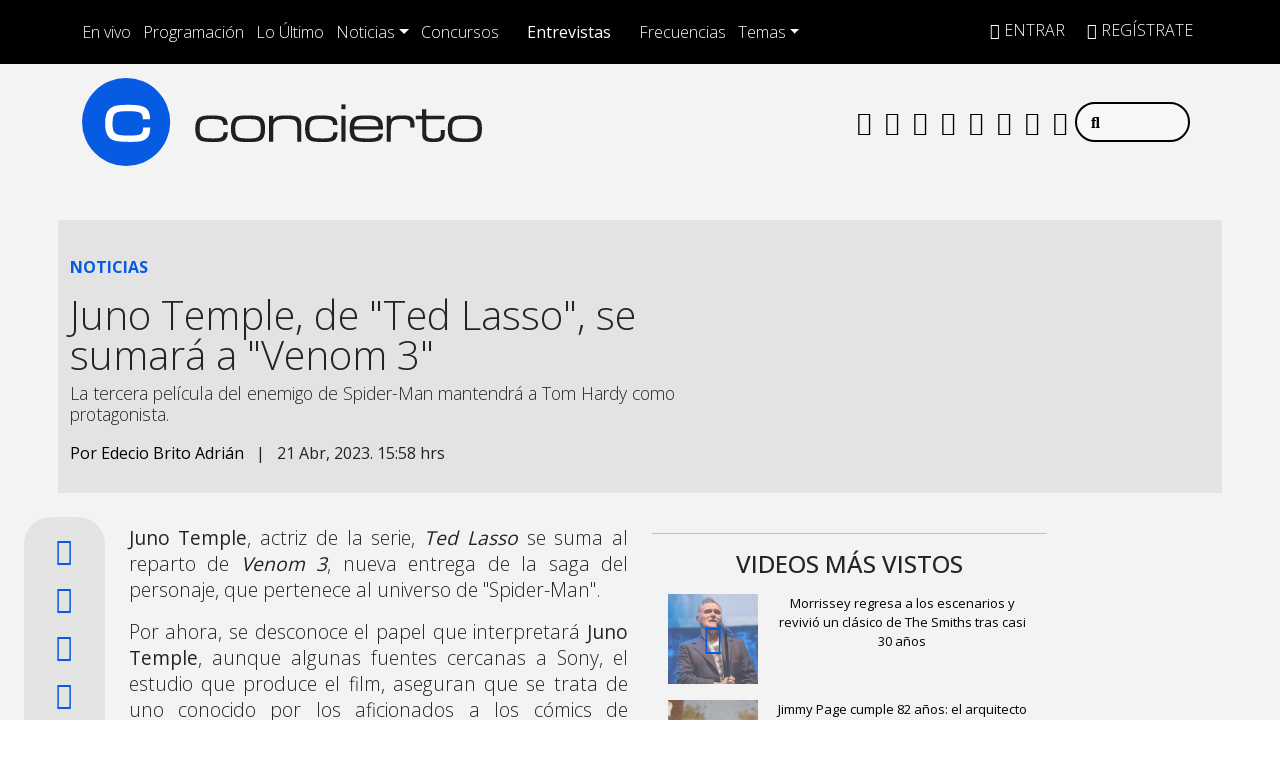

--- FILE ---
content_type: text/html; charset=UTF-8
request_url: https://www.concierto.cl/2023/04/juno-temple-de-ted-lasso-se-sumara-a-venom-3/
body_size: 47231
content:
  <!doctype html>
  <html lang="es">
    <head><meta charset="UTF-8"><script>if(navigator.userAgent.match(/MSIE|Internet Explorer/i)||navigator.userAgent.match(/Trident\/7\..*?rv:11/i)){var href=document.location.href;if(!href.match(/[?&]nowprocket/)){if(href.indexOf("?")==-1){if(href.indexOf("#")==-1){document.location.href=href+"?nowprocket=1"}else{document.location.href=href.replace("#","?nowprocket=1#")}}else{if(href.indexOf("#")==-1){document.location.href=href+"&nowprocket=1"}else{document.location.href=href.replace("#","&nowprocket=1#")}}}}</script><script>(()=>{class RocketLazyLoadScripts{constructor(){this.v="2.0.4",this.userEvents=["keydown","keyup","mousedown","mouseup","mousemove","mouseover","mouseout","touchmove","touchstart","touchend","touchcancel","wheel","click","dblclick","input"],this.attributeEvents=["onblur","onclick","oncontextmenu","ondblclick","onfocus","onmousedown","onmouseenter","onmouseleave","onmousemove","onmouseout","onmouseover","onmouseup","onmousewheel","onscroll","onsubmit"]}async t(){this.i(),this.o(),/iP(ad|hone)/.test(navigator.userAgent)&&this.h(),this.u(),this.l(this),this.m(),this.k(this),this.p(this),this._(),await Promise.all([this.R(),this.L()]),this.lastBreath=Date.now(),this.S(this),this.P(),this.D(),this.O(),this.M(),await this.C(this.delayedScripts.normal),await this.C(this.delayedScripts.defer),await this.C(this.delayedScripts.async),await this.T(),await this.F(),await this.j(),await this.A(),window.dispatchEvent(new Event("rocket-allScriptsLoaded")),this.everythingLoaded=!0,this.lastTouchEnd&&await new Promise(t=>setTimeout(t,500-Date.now()+this.lastTouchEnd)),this.I(),this.H(),this.U(),this.W()}i(){this.CSPIssue=sessionStorage.getItem("rocketCSPIssue"),document.addEventListener("securitypolicyviolation",t=>{this.CSPIssue||"script-src-elem"!==t.violatedDirective||"data"!==t.blockedURI||(this.CSPIssue=!0,sessionStorage.setItem("rocketCSPIssue",!0))},{isRocket:!0})}o(){window.addEventListener("pageshow",t=>{this.persisted=t.persisted,this.realWindowLoadedFired=!0},{isRocket:!0}),window.addEventListener("pagehide",()=>{this.onFirstUserAction=null},{isRocket:!0})}h(){let t;function e(e){t=e}window.addEventListener("touchstart",e,{isRocket:!0}),window.addEventListener("touchend",function i(o){o.changedTouches[0]&&t.changedTouches[0]&&Math.abs(o.changedTouches[0].pageX-t.changedTouches[0].pageX)<10&&Math.abs(o.changedTouches[0].pageY-t.changedTouches[0].pageY)<10&&o.timeStamp-t.timeStamp<200&&(window.removeEventListener("touchstart",e,{isRocket:!0}),window.removeEventListener("touchend",i,{isRocket:!0}),"INPUT"===o.target.tagName&&"text"===o.target.type||(o.target.dispatchEvent(new TouchEvent("touchend",{target:o.target,bubbles:!0})),o.target.dispatchEvent(new MouseEvent("mouseover",{target:o.target,bubbles:!0})),o.target.dispatchEvent(new PointerEvent("click",{target:o.target,bubbles:!0,cancelable:!0,detail:1,clientX:o.changedTouches[0].clientX,clientY:o.changedTouches[0].clientY})),event.preventDefault()))},{isRocket:!0})}q(t){this.userActionTriggered||("mousemove"!==t.type||this.firstMousemoveIgnored?"keyup"===t.type||"mouseover"===t.type||"mouseout"===t.type||(this.userActionTriggered=!0,this.onFirstUserAction&&this.onFirstUserAction()):this.firstMousemoveIgnored=!0),"click"===t.type&&t.preventDefault(),t.stopPropagation(),t.stopImmediatePropagation(),"touchstart"===this.lastEvent&&"touchend"===t.type&&(this.lastTouchEnd=Date.now()),"click"===t.type&&(this.lastTouchEnd=0),this.lastEvent=t.type,t.composedPath&&t.composedPath()[0].getRootNode()instanceof ShadowRoot&&(t.rocketTarget=t.composedPath()[0]),this.savedUserEvents.push(t)}u(){this.savedUserEvents=[],this.userEventHandler=this.q.bind(this),this.userEvents.forEach(t=>window.addEventListener(t,this.userEventHandler,{passive:!1,isRocket:!0})),document.addEventListener("visibilitychange",this.userEventHandler,{isRocket:!0})}U(){this.userEvents.forEach(t=>window.removeEventListener(t,this.userEventHandler,{passive:!1,isRocket:!0})),document.removeEventListener("visibilitychange",this.userEventHandler,{isRocket:!0}),this.savedUserEvents.forEach(t=>{(t.rocketTarget||t.target).dispatchEvent(new window[t.constructor.name](t.type,t))})}m(){const t="return false",e=Array.from(this.attributeEvents,t=>"data-rocket-"+t),i="["+this.attributeEvents.join("],[")+"]",o="[data-rocket-"+this.attributeEvents.join("],[data-rocket-")+"]",s=(e,i,o)=>{o&&o!==t&&(e.setAttribute("data-rocket-"+i,o),e["rocket"+i]=new Function("event",o),e.setAttribute(i,t))};new MutationObserver(t=>{for(const n of t)"attributes"===n.type&&(n.attributeName.startsWith("data-rocket-")||this.everythingLoaded?n.attributeName.startsWith("data-rocket-")&&this.everythingLoaded&&this.N(n.target,n.attributeName.substring(12)):s(n.target,n.attributeName,n.target.getAttribute(n.attributeName))),"childList"===n.type&&n.addedNodes.forEach(t=>{if(t.nodeType===Node.ELEMENT_NODE)if(this.everythingLoaded)for(const i of[t,...t.querySelectorAll(o)])for(const t of i.getAttributeNames())e.includes(t)&&this.N(i,t.substring(12));else for(const e of[t,...t.querySelectorAll(i)])for(const t of e.getAttributeNames())this.attributeEvents.includes(t)&&s(e,t,e.getAttribute(t))})}).observe(document,{subtree:!0,childList:!0,attributeFilter:[...this.attributeEvents,...e]})}I(){this.attributeEvents.forEach(t=>{document.querySelectorAll("[data-rocket-"+t+"]").forEach(e=>{this.N(e,t)})})}N(t,e){const i=t.getAttribute("data-rocket-"+e);i&&(t.setAttribute(e,i),t.removeAttribute("data-rocket-"+e))}k(t){Object.defineProperty(HTMLElement.prototype,"onclick",{get(){return this.rocketonclick||null},set(e){this.rocketonclick=e,this.setAttribute(t.everythingLoaded?"onclick":"data-rocket-onclick","this.rocketonclick(event)")}})}S(t){function e(e,i){let o=e[i];e[i]=null,Object.defineProperty(e,i,{get:()=>o,set(s){t.everythingLoaded?o=s:e["rocket"+i]=o=s}})}e(document,"onreadystatechange"),e(window,"onload"),e(window,"onpageshow");try{Object.defineProperty(document,"readyState",{get:()=>t.rocketReadyState,set(e){t.rocketReadyState=e},configurable:!0}),document.readyState="loading"}catch(t){console.log("WPRocket DJE readyState conflict, bypassing")}}l(t){this.originalAddEventListener=EventTarget.prototype.addEventListener,this.originalRemoveEventListener=EventTarget.prototype.removeEventListener,this.savedEventListeners=[],EventTarget.prototype.addEventListener=function(e,i,o){o&&o.isRocket||!t.B(e,this)&&!t.userEvents.includes(e)||t.B(e,this)&&!t.userActionTriggered||e.startsWith("rocket-")||t.everythingLoaded?t.originalAddEventListener.call(this,e,i,o):(t.savedEventListeners.push({target:this,remove:!1,type:e,func:i,options:o}),"mouseenter"!==e&&"mouseleave"!==e||t.originalAddEventListener.call(this,e,t.savedUserEvents.push,o))},EventTarget.prototype.removeEventListener=function(e,i,o){o&&o.isRocket||!t.B(e,this)&&!t.userEvents.includes(e)||t.B(e,this)&&!t.userActionTriggered||e.startsWith("rocket-")||t.everythingLoaded?t.originalRemoveEventListener.call(this,e,i,o):t.savedEventListeners.push({target:this,remove:!0,type:e,func:i,options:o})}}J(t,e){this.savedEventListeners=this.savedEventListeners.filter(i=>{let o=i.type,s=i.target||window;return e!==o||t!==s||(this.B(o,s)&&(i.type="rocket-"+o),this.$(i),!1)})}H(){EventTarget.prototype.addEventListener=this.originalAddEventListener,EventTarget.prototype.removeEventListener=this.originalRemoveEventListener,this.savedEventListeners.forEach(t=>this.$(t))}$(t){t.remove?this.originalRemoveEventListener.call(t.target,t.type,t.func,t.options):this.originalAddEventListener.call(t.target,t.type,t.func,t.options)}p(t){let e;function i(e){return t.everythingLoaded?e:e.split(" ").map(t=>"load"===t||t.startsWith("load.")?"rocket-jquery-load":t).join(" ")}function o(o){function s(e){const s=o.fn[e];o.fn[e]=o.fn.init.prototype[e]=function(){return this[0]===window&&t.userActionTriggered&&("string"==typeof arguments[0]||arguments[0]instanceof String?arguments[0]=i(arguments[0]):"object"==typeof arguments[0]&&Object.keys(arguments[0]).forEach(t=>{const e=arguments[0][t];delete arguments[0][t],arguments[0][i(t)]=e})),s.apply(this,arguments),this}}if(o&&o.fn&&!t.allJQueries.includes(o)){const e={DOMContentLoaded:[],"rocket-DOMContentLoaded":[]};for(const t in e)document.addEventListener(t,()=>{e[t].forEach(t=>t())},{isRocket:!0});o.fn.ready=o.fn.init.prototype.ready=function(i){function s(){parseInt(o.fn.jquery)>2?setTimeout(()=>i.bind(document)(o)):i.bind(document)(o)}return"function"==typeof i&&(t.realDomReadyFired?!t.userActionTriggered||t.fauxDomReadyFired?s():e["rocket-DOMContentLoaded"].push(s):e.DOMContentLoaded.push(s)),o([])},s("on"),s("one"),s("off"),t.allJQueries.push(o)}e=o}t.allJQueries=[],o(window.jQuery),Object.defineProperty(window,"jQuery",{get:()=>e,set(t){o(t)}})}P(){const t=new Map;document.write=document.writeln=function(e){const i=document.currentScript,o=document.createRange(),s=i.parentElement;let n=t.get(i);void 0===n&&(n=i.nextSibling,t.set(i,n));const c=document.createDocumentFragment();o.setStart(c,0),c.appendChild(o.createContextualFragment(e)),s.insertBefore(c,n)}}async R(){return new Promise(t=>{this.userActionTriggered?t():this.onFirstUserAction=t})}async L(){return new Promise(t=>{document.addEventListener("DOMContentLoaded",()=>{this.realDomReadyFired=!0,t()},{isRocket:!0})})}async j(){return this.realWindowLoadedFired?Promise.resolve():new Promise(t=>{window.addEventListener("load",t,{isRocket:!0})})}M(){this.pendingScripts=[];this.scriptsMutationObserver=new MutationObserver(t=>{for(const e of t)e.addedNodes.forEach(t=>{"SCRIPT"!==t.tagName||t.noModule||t.isWPRocket||this.pendingScripts.push({script:t,promise:new Promise(e=>{const i=()=>{const i=this.pendingScripts.findIndex(e=>e.script===t);i>=0&&this.pendingScripts.splice(i,1),e()};t.addEventListener("load",i,{isRocket:!0}),t.addEventListener("error",i,{isRocket:!0}),setTimeout(i,1e3)})})})}),this.scriptsMutationObserver.observe(document,{childList:!0,subtree:!0})}async F(){await this.X(),this.pendingScripts.length?(await this.pendingScripts[0].promise,await this.F()):this.scriptsMutationObserver.disconnect()}D(){this.delayedScripts={normal:[],async:[],defer:[]},document.querySelectorAll("script[type$=rocketlazyloadscript]").forEach(t=>{t.hasAttribute("data-rocket-src")?t.hasAttribute("async")&&!1!==t.async?this.delayedScripts.async.push(t):t.hasAttribute("defer")&&!1!==t.defer||"module"===t.getAttribute("data-rocket-type")?this.delayedScripts.defer.push(t):this.delayedScripts.normal.push(t):this.delayedScripts.normal.push(t)})}async _(){await this.L();let t=[];document.querySelectorAll("script[type$=rocketlazyloadscript][data-rocket-src]").forEach(e=>{let i=e.getAttribute("data-rocket-src");if(i&&!i.startsWith("data:")){i.startsWith("//")&&(i=location.protocol+i);try{const o=new URL(i).origin;o!==location.origin&&t.push({src:o,crossOrigin:e.crossOrigin||"module"===e.getAttribute("data-rocket-type")})}catch(t){}}}),t=[...new Map(t.map(t=>[JSON.stringify(t),t])).values()],this.Y(t,"preconnect")}async G(t){if(await this.K(),!0!==t.noModule||!("noModule"in HTMLScriptElement.prototype))return new Promise(e=>{let i;function o(){(i||t).setAttribute("data-rocket-status","executed"),e()}try{if(navigator.userAgent.includes("Firefox/")||""===navigator.vendor||this.CSPIssue)i=document.createElement("script"),[...t.attributes].forEach(t=>{let e=t.nodeName;"type"!==e&&("data-rocket-type"===e&&(e="type"),"data-rocket-src"===e&&(e="src"),i.setAttribute(e,t.nodeValue))}),t.text&&(i.text=t.text),t.nonce&&(i.nonce=t.nonce),i.hasAttribute("src")?(i.addEventListener("load",o,{isRocket:!0}),i.addEventListener("error",()=>{i.setAttribute("data-rocket-status","failed-network"),e()},{isRocket:!0}),setTimeout(()=>{i.isConnected||e()},1)):(i.text=t.text,o()),i.isWPRocket=!0,t.parentNode.replaceChild(i,t);else{const i=t.getAttribute("data-rocket-type"),s=t.getAttribute("data-rocket-src");i?(t.type=i,t.removeAttribute("data-rocket-type")):t.removeAttribute("type"),t.addEventListener("load",o,{isRocket:!0}),t.addEventListener("error",i=>{this.CSPIssue&&i.target.src.startsWith("data:")?(console.log("WPRocket: CSP fallback activated"),t.removeAttribute("src"),this.G(t).then(e)):(t.setAttribute("data-rocket-status","failed-network"),e())},{isRocket:!0}),s?(t.fetchPriority="high",t.removeAttribute("data-rocket-src"),t.src=s):t.src="data:text/javascript;base64,"+window.btoa(unescape(encodeURIComponent(t.text)))}}catch(i){t.setAttribute("data-rocket-status","failed-transform"),e()}});t.setAttribute("data-rocket-status","skipped")}async C(t){const e=t.shift();return e?(e.isConnected&&await this.G(e),this.C(t)):Promise.resolve()}O(){this.Y([...this.delayedScripts.normal,...this.delayedScripts.defer,...this.delayedScripts.async],"preload")}Y(t,e){this.trash=this.trash||[];let i=!0;var o=document.createDocumentFragment();t.forEach(t=>{const s=t.getAttribute&&t.getAttribute("data-rocket-src")||t.src;if(s&&!s.startsWith("data:")){const n=document.createElement("link");n.href=s,n.rel=e,"preconnect"!==e&&(n.as="script",n.fetchPriority=i?"high":"low"),t.getAttribute&&"module"===t.getAttribute("data-rocket-type")&&(n.crossOrigin=!0),t.crossOrigin&&(n.crossOrigin=t.crossOrigin),t.integrity&&(n.integrity=t.integrity),t.nonce&&(n.nonce=t.nonce),o.appendChild(n),this.trash.push(n),i=!1}}),document.head.appendChild(o)}W(){this.trash.forEach(t=>t.remove())}async T(){try{document.readyState="interactive"}catch(t){}this.fauxDomReadyFired=!0;try{await this.K(),this.J(document,"readystatechange"),document.dispatchEvent(new Event("rocket-readystatechange")),await this.K(),document.rocketonreadystatechange&&document.rocketonreadystatechange(),await this.K(),this.J(document,"DOMContentLoaded"),document.dispatchEvent(new Event("rocket-DOMContentLoaded")),await this.K(),this.J(window,"DOMContentLoaded"),window.dispatchEvent(new Event("rocket-DOMContentLoaded"))}catch(t){console.error(t)}}async A(){try{document.readyState="complete"}catch(t){}try{await this.K(),this.J(document,"readystatechange"),document.dispatchEvent(new Event("rocket-readystatechange")),await this.K(),document.rocketonreadystatechange&&document.rocketonreadystatechange(),await this.K(),this.J(window,"load"),window.dispatchEvent(new Event("rocket-load")),await this.K(),window.rocketonload&&window.rocketonload(),await this.K(),this.allJQueries.forEach(t=>t(window).trigger("rocket-jquery-load")),await this.K(),this.J(window,"pageshow");const t=new Event("rocket-pageshow");t.persisted=this.persisted,window.dispatchEvent(t),await this.K(),window.rocketonpageshow&&window.rocketonpageshow({persisted:this.persisted})}catch(t){console.error(t)}}async K(){Date.now()-this.lastBreath>45&&(await this.X(),this.lastBreath=Date.now())}async X(){return document.hidden?new Promise(t=>setTimeout(t)):new Promise(t=>requestAnimationFrame(t))}B(t,e){return e===document&&"readystatechange"===t||(e===document&&"DOMContentLoaded"===t||(e===window&&"DOMContentLoaded"===t||(e===window&&"load"===t||e===window&&"pageshow"===t)))}static run(){(new RocketLazyLoadScripts).t()}}RocketLazyLoadScripts.run()})();</script>
      
      <meta name="viewport" content="width=device-width, initial-scale=1.0, maximum-scale=5.0">
      <meta http-equiv="X-UA-Compatible" content="ie=edge">
      <meta name="format-detection" content="address=no;email=no,telephone:no">
      <meta name="referrer" content="no-referrer-when-downgrade">



      <link rel="profile" href="https://gmpg.org/xfn/11">
      <link rel="preconnect" href="//sdk.privacy-center.org">
      <link rel="preconnect" href="//sdk-gcp.privacy-center.org">
      <link rel="preload" as="script" href="https://cmp.prisa.com/dist/cmp.js">
      <link href="https://feeds.feedburner.com/concierto/TPc8UmELMx8" rel="alternate" type="application/rss+xml" title="Radio Concierto Chile"/>

      <link rel="preconnect" href="https://fonts.googleapis.com">
      <link rel="preconnect" href="https://fonts.gstatic.com" crossorigin>
      
      
      <link rel="apple-touch-icon" sizes="180x180" href="https://www.concierto.cl/wp-content/themes/byrne/img/fav/apple-touch-icon.png">
      <link rel="icon" type="image/png" sizes="32x32" href="https://www.concierto.cl/wp-content/themes/byrne/img/fav/favicon-32x32.png">
      <link rel="icon" type="image/png" sizes="16x16" href="https://www.concierto.cl/wp-content/themes/byrne/img/fav/favicon-16x16.png">
      <link rel="manifest" href="https://www.concierto.cl/wp-content/themes/byrne/img/fav/site.webmanifest">
      <link rel="mask-icon" href="https://www.concierto.cl/wp-content/themes/byrne/img/fav/safari-pinned-tab.svg" color="#075be2">
      <meta name="msapplication-TileColor" content="#ffffff">
      <meta name="theme-color" content="#ffffff">
      <meta name="adjacent:publisher-key" content="4SrSooKRsfSXVOaWrs9dqY" />
      <meta property='fb:app_id' content='467112743329549'/>

      <script type="rocketlazyloadscript" data-rocket-type="text/javascript">
        var vars_inline = {"refresh":"1"};
      </script>

      
      
      
      <meta name='robots' content='index, follow, max-image-preview:large, max-snippet:-1, max-video-preview:-1' />

	<title>Juno Temple, de &quot;Ted Lasso&quot;, se sumará a &quot;Venom 3&quot; — Radio Concierto Chile</title>
<link data-rocket-preload as="style" href="https://fonts.googleapis.com/css2?family=Open+Sans%3Awght%40300%3B400%3B500%3B700&#038;ver=58.0.20&#038;display=swap" rel="preload">
<link href="https://fonts.googleapis.com/css2?family=Open+Sans%3Awght%40300%3B400%3B500%3B700&#038;ver=58.0.20&#038;display=swap" media="print" onload="this.media=&#039;all&#039;" rel="stylesheet">
<noscript data-wpr-hosted-gf-parameters=""><link rel="stylesheet" href="https://fonts.googleapis.com/css2?family=Open+Sans%3Awght%40300%3B400%3B500%3B700&#038;ver=58.0.20&#038;display=swap"></noscript>
<style id="rocket-critical-css">ul{box-sizing:border-box}:root{--wp--preset--font-size--normal:16px;--wp--preset--font-size--huge:42px}.screen-reader-text{clip:rect(1px,1px,1px,1px);word-wrap:normal!important;border:0;-webkit-clip-path:inset(50%);clip-path:inset(50%);height:1px;margin:-1px;overflow:hidden;padding:0;position:absolute;width:1px}figure{margin:0 0 1em}:root{--bs-blue:#0d6efd;--bs-indigo:#6610f2;--bs-purple:#6f42c1;--bs-pink:#d63384;--bs-red:#dc3545;--bs-orange:#fd7e14;--bs-yellow:#ffc107;--bs-green:#198754;--bs-teal:#20c997;--bs-cyan:#0dcaf0;--bs-white:#fff;--bs-gray:#6c757d;--bs-gray-dark:#343a40;--bs-primary:#0d6efd;--bs-secondary:#6c757d;--bs-success:#198754;--bs-info:#0dcaf0;--bs-warning:#ffc107;--bs-danger:#dc3545;--bs-light:#f8f9fa;--bs-dark:#212529;--bs-font-sans-serif:system-ui,-apple-system,"Segoe UI",Roboto,"Helvetica Neue",Arial,"Noto Sans","Liberation Sans",sans-serif,"Apple Color Emoji","Segoe UI Emoji","Segoe UI Symbol","Noto Color Emoji";--bs-font-monospace:SFMono-Regular,Menlo,Monaco,Consolas,"Liberation Mono","Courier New",monospace;--bs-gradient:linear-gradient(180deg, rgba(255, 255, 255, 0.15), rgba(255, 255, 255, 0))}*,::after,::before{box-sizing:border-box}@media (prefers-reduced-motion:no-preference){:root{scroll-behavior:smooth}}body{margin:0;font-family:var(--bs-font-sans-serif);font-size:1rem;font-weight:400;line-height:1.5;color:#212529;background-color:#fff;-webkit-text-size-adjust:100%}h1,h2{margin-top:0;margin-bottom:.5rem;font-weight:500;line-height:1.2}h1{font-size:calc(1.375rem + 1.5vw)}@media (min-width:1200px){h1{font-size:2.5rem}}h2{font-size:calc(1.325rem + .9vw)}@media (min-width:1200px){h2{font-size:2rem}}p{margin-top:0;margin-bottom:1rem}ul{padding-left:2rem}ul{margin-top:0;margin-bottom:1rem}ul ul{margin-bottom:0}b,strong{font-weight:bolder}a{color:#0d6efd;text-decoration:underline}figure{margin:0 0 1rem}img{vertical-align:middle}label{display:inline-block}button{border-radius:0}button,input{margin:0;font-family:inherit;font-size:inherit;line-height:inherit}button{text-transform:none}[type=button],[type=submit],button{-webkit-appearance:button}::-moz-focus-inner{padding:0;border-style:none}::-webkit-datetime-edit-day-field,::-webkit-datetime-edit-fields-wrapper,::-webkit-datetime-edit-hour-field,::-webkit-datetime-edit-minute,::-webkit-datetime-edit-month-field,::-webkit-datetime-edit-text,::-webkit-datetime-edit-year-field{padding:0}::-webkit-inner-spin-button{height:auto}::-webkit-search-decoration{-webkit-appearance:none}::-webkit-color-swatch-wrapper{padding:0}::file-selector-button{font:inherit}::-webkit-file-upload-button{font:inherit;-webkit-appearance:button}iframe{border:0}.list-unstyled{padding-left:0;list-style:none}.list-inline{padding-left:0;list-style:none}.list-inline-item{display:inline-block}.list-inline-item:not(:last-child){margin-right:.5rem}.img-fluid{max-width:100%;height:auto}.container,.container-fluid,.container-xl,.container-xxl{width:100%;padding-right:var(--bs-gutter-x,.75rem);padding-left:var(--bs-gutter-x,.75rem);margin-right:auto;margin-left:auto}@media (min-width:576px){.container{max-width:540px}}@media (min-width:768px){.container{max-width:720px}}@media (min-width:992px){.container{max-width:960px}}@media (min-width:1200px){.container,.container-xl{max-width:1140px}}.row{--bs-gutter-x:1.5rem;--bs-gutter-y:0;display:flex;flex-wrap:wrap;margin-top:calc(var(--bs-gutter-y) * -1);margin-right:calc(var(--bs-gutter-x)/ -2);margin-left:calc(var(--bs-gutter-x)/ -2)}.row>*{flex-shrink:0;width:100%;max-width:100%;padding-right:calc(var(--bs-gutter-x)/ 2);padding-left:calc(var(--bs-gutter-x)/ 2);margin-top:var(--bs-gutter-y)}.col{flex:1 0 0%}.col-5{flex:0 0 auto;width:41.6666666667%}.col-6{flex:0 0 auto;width:50%}.col-7{flex:0 0 auto;width:58.3333333333%}.col-12{flex:0 0 auto;width:100%}.g-0{--bs-gutter-x:0}.g-0{--bs-gutter-y:0}@media (min-width:768px){.col-md-1{flex:0 0 auto;width:8.3333333333%}.col-md-2{flex:0 0 auto;width:16.6666666667%}.col-md-5{flex:0 0 auto;width:41.6666666667%}.col-md-7{flex:0 0 auto;width:58.3333333333%}.col-md-10{flex:0 0 auto;width:83.3333333333%}}@media (min-width:992px){.col-lg-4{flex:0 0 auto;width:33.3333333333%}.col-lg-5{flex:0 0 auto;width:41.6666666667%}}@media (min-width:1200px){.col-xl-5{flex:0 0 auto;width:41.6666666667%}}.form-control{display:block;width:100%;padding:.375rem .75rem;font-size:1rem;font-weight:400;line-height:1.5;color:#212529;background-color:#fff;background-clip:padding-box;border:1px solid #ced4da;-webkit-appearance:none;-moz-appearance:none;appearance:none;border-radius:.25rem}.form-control::-webkit-date-and-time-value{height:1.5em}.form-control::-webkit-input-placeholder{color:#6c757d;opacity:1}.form-control::-moz-placeholder{color:#6c757d;opacity:1}.form-control::-webkit-file-upload-button{padding:.375rem .75rem;margin:-.375rem -.75rem;-webkit-margin-end:.75rem;margin-inline-end:.75rem;color:#212529;background-color:#e9ecef;border-color:inherit;border-style:solid;border-width:0;border-inline-end-width:1px;border-radius:0}.input-group{position:relative;display:flex;flex-wrap:wrap;align-items:stretch;width:100%}.input-group>.form-control{position:relative;flex:1 1 auto;width:1%;min-width:0}.btn{display:inline-block;font-weight:400;line-height:1.5;color:#212529;text-align:center;text-decoration:none;vertical-align:middle;background-color:transparent;border:1px solid transparent;padding:.375rem .75rem;font-size:1rem;border-radius:.25rem}.btn-primary{color:#fff;background-color:#0d6efd;border-color:#0d6efd}.fade:not(.show){opacity:0}.collapse:not(.show){display:none}.dropdown{position:relative}.dropdown-toggle{white-space:nowrap}.dropdown-toggle::after{display:inline-block;margin-left:.255em;vertical-align:.255em;content:"";border-top:.3em solid;border-right:.3em solid transparent;border-bottom:0;border-left:.3em solid transparent}.dropdown-menu{position:absolute;top:100%;z-index:1000;display:none;min-width:10rem;padding:.5rem 0;margin:0;font-size:1rem;color:#212529;text-align:left;list-style:none;background-color:#fff;background-clip:padding-box;border:1px solid rgba(0,0,0,.15);border-radius:.25rem}.dropdown-item{display:block;width:100%;padding:.25rem 1rem;clear:both;font-weight:400;color:#212529;text-align:inherit;text-decoration:none;white-space:nowrap;background-color:transparent;border:0}.nav-link{display:block;padding:.5rem 1rem;text-decoration:none}.navbar{position:relative;display:flex;flex-wrap:wrap;align-items:center;justify-content:space-between;padding-top:.5rem;padding-bottom:.5rem}.navbar>.container-fluid{display:flex;flex-wrap:inherit;align-items:center;justify-content:space-between}.navbar-brand{padding-top:.3125rem;padding-bottom:.3125rem;margin-right:1rem;font-size:1.25rem;text-decoration:none;white-space:nowrap}.navbar-nav{display:flex;flex-direction:column;padding-left:0;margin-bottom:0;list-style:none}.navbar-nav .nav-link{padding-right:0;padding-left:0}.navbar-collapse{flex-basis:100%;flex-grow:1;align-items:center}.navbar-toggler{padding:.25rem .75rem;font-size:1.25rem;line-height:1;background-color:transparent;border:1px solid transparent;border-radius:.25rem}@media (min-width:992px){.navbar-expand-lg{flex-wrap:nowrap;justify-content:flex-start}.navbar-expand-lg .navbar-nav{flex-direction:row}.navbar-expand-lg .navbar-nav .nav-link{padding-right:.5rem;padding-left:.5rem}.navbar-expand-lg .navbar-collapse{display:flex!important;flex-basis:auto}.navbar-expand-lg .navbar-toggler{display:none}}.navbar-light .navbar-brand{color:rgba(0,0,0,.9)}.navbar-light .navbar-nav .nav-link{color:rgba(0,0,0,.55)}.navbar-light .navbar-toggler{color:rgba(0,0,0,.55);border-color:rgba(0,0,0,.1)}.page-link{position:relative;display:block;color:#0d6efd;text-decoration:none;background-color:#fff;border:1px solid #dee2e6}.page-link{padding:.375rem .75rem}.progress{display:flex;height:1rem;overflow:hidden;font-size:.75rem;background-color:#e9ecef;border-radius:.25rem}.progress-bar{display:flex;flex-direction:column;justify-content:center;overflow:hidden;color:#fff;text-align:center;white-space:nowrap;background-color:#0d6efd}.modal{position:fixed;top:0;left:0;z-index:1050;display:none;width:100%;height:100%;overflow:hidden;outline:0}.modal-dialog{position:relative;width:auto;margin:.5rem}.modal.fade .modal-dialog{transform:translate(0,-50px)}.modal-content{position:relative;display:flex;flex-direction:column;width:100%;background-color:#fff;background-clip:padding-box;border:1px solid rgba(0,0,0,.2);border-radius:.3rem;outline:0}.modal-body{position:relative;flex:1 1 auto;padding:1rem}@media (min-width:576px){.modal-dialog{max-width:500px;margin:1.75rem auto}}.sticky-top{position:-webkit-sticky;position:sticky;top:0;z-index:1020}.stretched-link::after{position:absolute;top:0;right:0;bottom:0;left:0;z-index:1;content:""}.d-block{display:block!important}.d-flex{display:flex!important}.d-none{display:none!important}.position-relative{position:relative!important}.h-100{height:100%!important}.justify-content-between{justify-content:space-between!important}.align-items-center{align-items:center!important}.m-0{margin:0!important}.mx-auto{margin-right:auto!important;margin-left:auto!important}.mt-0{margin-top:0!important}.mt-1{margin-top:.25rem!important}.mt-2{margin-top:.5rem!important}.mt-3{margin-top:1rem!important}.mt-4{margin-top:1.5rem!important}.me-0{margin-right:0!important}.me-2{margin-right:.5rem!important}.me-auto{margin-right:auto!important}.mb-0{margin-bottom:0!important}.mb-2{margin-bottom:.5rem!important}.ms-2{margin-left:.5rem!important}.ms-auto{margin-left:auto!important}.p-0{padding:0!important}.px-0{padding-right:0!important;padding-left:0!important}.py-3{padding-top:1rem!important;padding-bottom:1rem!important}.pt-0{padding-top:0!important}.pt-2{padding-top:.5rem!important}.pt-3{padding-top:1rem!important}.pe-1{padding-right:.25rem!important}.pe-2{padding-right:.5rem!important}.pe-3{padding-right:1rem!important}.pb-2{padding-bottom:.5rem!important}.pb-5{padding-bottom:3rem!important}.ps-2{padding-left:.5rem!important}.fs-4{font-size:calc(1.275rem + .3vw)!important}.text-uppercase{text-transform:uppercase!important}.text-start{text-align:left!important}.text-center{text-align:center!important}.text-dark{color:#212529!important}.text-white{color:#fff!important}.bg-light{background-color:#f8f9fa!important}.rounded-0{border-radius:0!important}.invisible{visibility:hidden!important}@media (min-width:768px){.d-md-block{display:block!important}.d-md-flex{display:flex!important}.d-md-none{display:none!important}.mt-md-4{margin-top:1.5rem!important}.ms-md-auto{margin-left:auto!important}.px-md-0{padding-right:0!important;padding-left:0!important}.pt-md-4{padding-top:1.5rem!important}}@media (min-width:1200px){.fs-4{font-size:1.5rem!important}}.fa,.fab,.fal,.fas{-moz-osx-font-smoothing:grayscale;-webkit-font-smoothing:antialiased;display:inline-block;font-style:normal;font-variant:normal;text-rendering:auto;line-height:1}.fa-angle-down:before{content:"\f107"}.fa-angle-up:before{content:"\f106"}.fa-arrow-right:before{content:"\f061"}.fa-camera:before{content:"\f030"}.fa-circle:before{content:"\f111"}.fa-copy:before{content:"\f0c5"}.fa-facebook:before{content:"\f09a"}.fa-facebook-f:before{content:"\f39e"}.fa-facebook-messenger:before{content:"\f39f"}.fa-instagram:before{content:"\f16d"}.fa-play:before{content:"\f04b"}.fa-search:before{content:"\f002"}.fa-sign-in-alt:before{content:"\f2f6"}.fa-spotify:before{content:"\f1bc"}.fa-step-backward:before{content:"\f048"}.fa-step-forward:before{content:"\f051"}.fa-telegram:before{content:"\f2c6"}.fa-tiktok:before{content:"\e07b"}.fa-times:before{content:"\f00d"}.fa-twitter:before{content:"\f099"}.fa-user-plus:before{content:"\f234"}.fa-whatsapp:before{content:"\f232"}.fa-youtube:before{content:"\f167"}.sr-only{border:0;clip:rect(0,0,0,0);height:1px;margin:-1px;overflow:hidden;padding:0;position:absolute;width:1px}@font-face{font-family:"Font Awesome 5 Brands";font-style:normal;font-weight:400;font-display:swap;src:url(https://assets.iarc.dev/libs/fontawesome/pro/5.14/webfonts/fa-brands-400.eot);src:url(https://assets.iarc.dev/libs/fontawesome/pro/5.14/webfonts/fa-brands-400.eot?#iefix) format("embedded-opentype"),url(https://assets.iarc.dev/libs/fontawesome/pro/5.14/webfonts/fa-brands-400.woff2) format("woff2"),url(https://assets.iarc.dev/libs/fontawesome/pro/5.14/webfonts/fa-brands-400.woff) format("woff"),url(https://assets.iarc.dev/libs/fontawesome/pro/5.14/webfonts/fa-brands-400.ttf) format("truetype"),url(https://assets.iarc.dev/libs/fontawesome/pro/5.14/webfonts/fa-brands-400.svg#fontawesome) format("svg")}.fab{font-family:"Font Awesome 5 Brands";font-weight:400}@font-face{font-family:"Font Awesome 5 Pro";font-style:normal;font-weight:300;font-display:swap;src:url(https://assets.iarc.dev/libs/fontawesome/pro/5.14/webfonts/fa-light-300.eot);src:url(https://assets.iarc.dev/libs/fontawesome/pro/5.14/webfonts/fa-light-300.eot?#iefix) format("embedded-opentype"),url(https://assets.iarc.dev/libs/fontawesome/pro/5.14/webfonts/fa-light-300.woff2) format("woff2"),url(https://assets.iarc.dev/libs/fontawesome/pro/5.14/webfonts/fa-light-300.woff) format("woff"),url(https://assets.iarc.dev/libs/fontawesome/pro/5.14/webfonts/fa-light-300.ttf) format("truetype"),url(https://assets.iarc.dev/libs/fontawesome/pro/5.14/webfonts/fa-light-300.svg#fontawesome) format("svg")}.fal{font-weight:300}@font-face{font-family:"Font Awesome 5 Pro";font-style:normal;font-weight:400;font-display:swap;src:url(https://assets.iarc.dev/libs/fontawesome/pro/5.14/webfonts/fa-regular-400.eot);src:url(https://assets.iarc.dev/libs/fontawesome/pro/5.14/webfonts/fa-regular-400.eot?#iefix) format("embedded-opentype"),url(https://assets.iarc.dev/libs/fontawesome/pro/5.14/webfonts/fa-regular-400.woff2) format("woff2"),url(https://assets.iarc.dev/libs/fontawesome/pro/5.14/webfonts/fa-regular-400.woff) format("woff"),url(https://assets.iarc.dev/libs/fontawesome/pro/5.14/webfonts/fa-regular-400.ttf) format("truetype"),url(https://assets.iarc.dev/libs/fontawesome/pro/5.14/webfonts/fa-regular-400.svg#fontawesome) format("svg")}.fal{font-family:"Font Awesome 5 Pro"}@font-face{font-family:"Font Awesome 5 Pro";font-style:normal;font-weight:900;font-display:swap;src:url(https://assets.iarc.dev/libs/fontawesome/pro/5.14/webfonts/fa-solid-900.eot);src:url(https://assets.iarc.dev/libs/fontawesome/pro/5.14/webfonts/fa-solid-900.eot?#iefix) format("embedded-opentype"),url(https://assets.iarc.dev/libs/fontawesome/pro/5.14/webfonts/fa-solid-900.woff2) format("woff2"),url(https://assets.iarc.dev/libs/fontawesome/pro/5.14/webfonts/fa-solid-900.woff) format("woff"),url(https://assets.iarc.dev/libs/fontawesome/pro/5.14/webfonts/fa-solid-900.ttf) format("truetype"),url(https://assets.iarc.dev/libs/fontawesome/pro/5.14/webfonts/fa-solid-900.svg#fontawesome) format("svg")}.fa,.fas{font-family:"Font Awesome 5 Pro";font-weight:900}:root{--swiper-theme-color:#007aff}:root{--swiper-navigation-size:44px}@font-face{font-family:'Favorit Pro';src:url(https://www.concierto.cl/wp-content/themes/byrne/fonts/f/FavoritPro-Light.woff2) format('woff2'),url(https://www.concierto.cl/wp-content/themes/byrne/fonts/f/FavoritPro-Light.woff) format('woff');font-weight:300;font-style:normal;font-display:swap}@font-face{font-family:'Favorit Pro';src:url(https://www.concierto.cl/wp-content/themes/byrne/fonts/f/FavoritPro-Regular.woff2) format('woff2'),url(https://www.concierto.cl/wp-content/themes/byrne/fonts/f/FavoritPro-Regular.woff) format('woff');font-weight:normal;font-style:normal;font-display:swap}@font-face{font-family:'Favorit Pro';src:url(https://www.concierto.cl/wp-content/themes/byrne/fonts/f/FavoritPro-Bold.woff2) format('woff2'),url(https://www.concierto.cl/wp-content/themes/byrne/fonts/f/FavoritPro-Bold.woff) format('woff');font-weight:bold;font-style:normal;font-display:swap}@font-face{font-family:'Favorit Pro';src:url(https://www.concierto.cl/wp-content/themes/byrne/fonts/f/FavoritPro-Medium.woff2) format('woff2'),url(https://www.concierto.cl/wp-content/themes/byrne/fonts/f/FavoritPro-Medium.woff) format('woff');font-weight:500;font-style:normal;font-display:swap}body{position:relative;word-break:break-word}html{scroll-behavior:auto!important}img{height:auto;max-width:100%}.wp-post-image{width:100%}[rel="prev"]:before{content:"« "}[rel="next"]:after{content:" »"}.screen-reader-text{clip:rect(1px,1px,1px,1px);position:absolute!important;height:1px;width:1px;overflow:hidden;word-wrap:normal!important}body{overflow-x:hidden}:focus{outline:none!important;outline:-webkit-focus-ring-color none!important;outline-color:-webkit-focus-ring-color none!important;outline-style:none!important;outline-width:0!important}img{height:auto;max-width:100%}.wp-post-image{width:100%}iframe{max-width:100%}a{color:inherit;text-decoration:none}aside.space-top{top:1em;z-index:1019}.btn{border:1px solid!important}.main-uu{background:#000;position:relative;padding:1em 0 0 0;font-weight:100}.text-indent{text-indent:100%;overflow:hidden;white-space:nowrap}.navbar-light .navbar-nav .nav-link{color:rgb(0 0 0);font-weight:400;text-transform:uppercase}.form-menu{position:relative}.form__icon{position:absolute;z-index:2;top:1em;left:1em;color:#2222226b}.form__input{position:relative;z-index:3}.form__input:placeholder-shown{z-index:1;background-color:#eeeee5;border:none;border-radius:10px;line-height:2}@media (max-width:1400px){.navbar-light .navbar-nav .nav-link{font-size:13px}}@media (max-width:575.98px){h2{color:#2f2f2f}.navbar{padding-bottom:0;padding-top:0.5em}.navbar-expand-lg{width:100%}.main-uu{background:#000;position:relative;padding:5px 0 5px 0;font-size:0.8em}.search-mob i{font-size:1.3em;padding:1px 0 0 0}ul{margin:0}}body{font-family:'Favorit Pro'}nav{font-weight:500;background:#f3f3f3}main{background:#f3f3f3}a{color:#000!important}p{margin-bottom:1rem!important}.bg-futuro{background-color:#2d5be2}.text-indent{text-indent:100%;overflow:hidden;white-space:nowrap}.logo-nav{background-image:url(https://www.concierto.cl/wp-content/themes/byrne/img/logo_concierto.svg);background-repeat:no-repeat;background-position:center center;background-size:100%;width:400px;height:100px}.navbar-nav{font-size:1rem}.nav-link i{color:#0000007d}.form-menu{position:relative}.form__icon{position:absolute;z-index:2;top:13px;left:1em;color:#000}.form__input{position:relative;z-index:3}.form__input:placeholder-shown{z-index:1;background-color:#F8F8F8;border-radius:25px;line-height:1.5;border:2px solid #000;width:160px}.form-menu .form-control{width:115px}.logo-nav-mob{background-image:url(https://www.concierto.cl/wp-content/themes/byrne/img/logo_concierto.svg);background-repeat:no-repeat;background-position:center center;background-size:100%;width:155px;height:35px}.menu-mob-futuro .navbar-toggler{height:45px}.menu-mob-futuro .navbar-toggler span{display:block;background-color:#2d5be2;height:2px;width:25px;margin-top:6px;margin-bottom:4px;-webkit-transform:rotate(0deg);-moz-transform:rotate(0deg);-o-transform:rotate(0deg);transform:rotate(0deg);position:relative;opacity:1}.navbar-light .navbar-toggler{color:rgba(0,0,0,.55);border-color:transparent}.main-uu a{color:#fff!important}.uu_ li{padding:2px 5px 0px 5px;border-radius:10px;margin:0;font-weight:100}@media (max-width:575.98px){.m-search .btn-primary{color:#fff;background-color:#255be2;border-color:#255be2;width:100%}.ad{background:#fff;padding:0.3em 0 0.3em 0}.navbar-expand-lg .navbar-nav .nav-link{padding-right:2.5rem;padding-left:0rem;padding-bottom:0;padding-top:0;font-weight:100}}.bg-primary-color{background-color:#0d6efd}.text-primary-color{color:#0d6efd}.audios-pp{font-size:16px!important;position:absolute;left:7%}.figure-audios{position:absolute!important}.li-audios{height:65px}.player-info .fa-circle{color:#0c68ee}.text-greyLight{color:#c9c9c9!important}.text-grey{color:#939393!important}#permanent-player{margin:0}#permanent-player .d-flex{flex-wrap:wrap}#permanent-player .h-pr{position:relative}#permanent-player .h-pa{position:absolute}@media (min-width:768px){#permanent-player{margin:0 8px}#permanent-player .container{width:100%}}@media (min-width:992px){#permanent-player .container{width:100%}}@media (min-width:1200px){#permanent-player .container{width:100%}}#permanent-player img{display:inline}#permanent-player .player-container{position:fixed;left:0;right:0;bottom:0;padding:0;text-align:center;z-index:10000001;font-size:10px;line-height:10px;display:block;box-shadow:-7px 0 20px -10px rgb(0 0 0 / 50%),7px 0 20px -10px rgb(0 0 0 / 50%),0 0 0 0 transparent,0 7px 0px -10px rgb(0 0 0 / 50%)}.player-container ul{list-style:none;padding:0 10px}.player-container button{padding:0;border:none;margin:0;background:none}#closed-player{max-height:70px}#closed-player .progress-bar{width:100%;background-color:#0d6efd;height:3px;position:absolute;left:0;top:0px;margin:0;overflow:hidden}#closed-player .progress-bar span{width:0%;height:3px;display:block}#player-layer{height:70px}#player-data-part{width:45%}#player-data-part .data-default{width:347px;text-align:left;font-size:1.7rem}#player-data-part .data-default p{margin:30px}.data-loaded{display:none;flex-flow:row;height:70px}.data-loaded img{width:70px;height:70px;background:#dcdcdc}.data-loaded .player-info{margin:0 10px;line-height:1.3em;text-align:left;width:80%}.data-loaded .player-info p{margin:0;font-size:1.2rem;font-weight:600}.data-loaded .player-info p.text-left{margin:10px 0 5px 0!important;text-transform:uppercase}.data-loaded .player-info .player-info-title{width:100%;overflow:hidden;line-height:1em;height:35px;white-space:nowrap}.data-loaded .player-info .player-info-title p{font-size:1.3rem;font-weight:700}.data-loaded .player-info b{width:100%;white-space:nowrap}.data-loaded .player-info b.js-player-radio{margin-left:5px;display:none}.data-loaded .player-info-title{font-size:1.8rem;font-weight:600}.data-loaded .player-info-title span{margin:0 5px;font-weight:500;white-space:nowrap}.player-controls-part .control{width:55px;height:55px;position:relative;margin:auto;padding:0;border:none;background:none}.player-controls-part .control{color:#c4c4c4}.player-controls-part .control:disabled,.player-controls-part .control[disabled]{color:#f8f9fa}.player-controls-part .control:disabled img,.player-controls-part .control[disabled] img{filter:brightness(0%);opacity:0}.player-controls-part button:enabled{filter:brightness(0)}.player-controls-part .control i{position:absolute;top:50%;left:50%;transform:translate(-50%,-50%);font-size:1.4em}.player-controls-part .control i.fa-play{margin-left:1px}.player-controls-part .control .js-player-play{border:2px solid #0d6efd;border-radius:100%;height:100%;width:100%;z-index:2;position:absolute;top:50%;left:50%;transform:translate(-50%,-50%);color:#0d6efd;filter:brightness(1)}#choose-radio-part{margin-left:auto}#choose-radio-part .js-toggle-player img{display:inline;filter:brightness(10)}#choose-radio-part button{font-weight:700;font-size:1.3em;line-height:1.3em;position:relative;top:50%;right:0;transform:translateY(-50%);text-transform:uppercase}#choose-radio-part button i{font-size:2.2em;margin-left:4px;vertical-align:sub}#player-displayed{height:0;overflow:hidden;margin-bottom:-1px}#player-displayed .player-data{margin:20px 60px 20px 20px;position:relative}#player-displayed .player-data .image-player{max-height:210px;max-width:210px;width:210px;border-radius:5px;margin-right:20px;background-color:#0c6dfd}#player-displayed .player-info{position:relative;flex:1}#player-displayed .player-data .progress-bar{width:100%;height:3px;position:absolute;left:0}#player-displayed .player-data .progress-bar span{width:0%;height:3px;display:block;position:relative}#player-displayed .progress,#player-displayed .progress-bar{overflow:inherit;display:block}#player-displayed .player-info .progress-bar:after{background-color:#0d6efd;border:2px solid #0d6efd;content:" ";display:block;width:13px;height:13px;position:absolute;right:-8px;top:-5px;border-radius:100%}#player-displayed .player-info p{padding-top:20px;margin:0}#player-displayed .player-info .progress p{font-size:1.2rem;letter-spacing:.14px;float:left;font-weight:700}#player-displayed .player-info .progress p:last-child{float:right}#player-displayed button.js-toggle-player{font-size:40px;margin-right:10px;position:absolute;right:-60px;top:-20px}#player-displayed .player-controls-part{margin:0 auto;margin-top:20px;width:280px;height:56px}#player-displayed .player-controls-part .volume-control{position:absolute;right:38px;height:56px;width:85px}#player-displayed .player-controls-part .volume-control .sound-bar{width:60px;background-color:#DDDDDD;height:2px;align-self:center;margin:auto 0 auto 5px;transform:translateY(500%)}#bt-volume #volume{display:none}#bt-volume.active #volume{display:inline-block}#bt-volume.active #mute{display:none}#player-displayed .player-controls-part .volume-control>div{margin:auto 0 auto 0;min-height:20px}#player-displayed .player-controls-part .volume-control div.sound-bar span{width:70%;height:100%;display:block;position:relative}#player-displayed .player-controls-part .volume-control div.sound-bar span:after{background-color:#0d6efd;border:1px solid #0d6efd;content:" ";display:block;width:10px;height:10px;position:absolute;right:-5px;top:-4px;border-radius:100%}#player-displayed .player-info-title{font-size:2rem;line-height:1em;height:auto;overflow:hidden}#player-displayed .player-info-title .js-player-presenter{font-size:1.8rem;max-width:380px;overflow:hidden;margin:0 auto;padding:0}#player-displayed .player-data .share-part{position:absolute;right:0;bottom:0;font-size:25px;z-index:1}#player-displayed .player-data .share-part #return-live{padding:10px;font-size:13px;border-radius:20px;vertical-align:middle;margin-right:30px;background-color:#0c6dfd;text-transform:uppercase;color:#fff!important}#player-displayed .player-data .share-part #return-live i{font-size:0.5rem}#player-displayed #player-tabs{background-color:#f9f9f9;position:relative;height:100%}#player-displayed #player-tabs .tab-bar{font-size:1.5rem;width:70%;margin-left:auto;background-color:#F9F9F9;align-content:flex-start;float:right}#player-displayed #player-tabs .tab-bar .tab-button{padding:20px;text-transform:uppercase;font-weight:700;z-index:1;max-height:55px}#player-displayed #player-tabs .tab-bar .tab-button.active{border-bottom:2px solid #262626}#player-displayed #player-tabs ul{height:auto;overflow:auto;overflow-x:hidden;margin:10px 20px;padding:0;flex-grow:1;overflow-y:auto;height:100%}#player-displayed #player-tabs li{position:relative;margin-top:0.5em}#player-displayed #tab-schedule li.back-border:before{content:" ";width:2px;height:100%;position:absolute;top:0;left:27px;background:#dadada;z-index:0}#player-displayed #tab-schedule img,#player-displayed #tab-news img{width:70px;height:70px;border-radius:4px;margin-right:15px;float:left}#player-displayed #tab-schedule img{width:60px;height:60px;border-radius:30px}#player-displayed #player-tabs figure{width:70px;height:70px;border-radius:4px;margin-right:15px;float:left}#player-displayed #player-tabs p{margin:0px;padding-top:10px;padding-right:10px;text-align:left;font-size:1.6rem;line-height:1em}#player-displayed #player-tabs li .play-icon{z-index:2;width:100%;height:100%;top:0px;left:0px;color:#E7E7E7}#player-displayed #player-tabs li .play-icon i{display:inline-block;position:absolute;top:50%;left:50%;transform:translate(-50%,-50%);font-size:2rem;background-color:rgba(0,0,0,0.5);padding:6px 6px 6px 9px;border-radius:100%}#player-displayed #tab-schedule img{position:absolute;left:0;z-index:1;background:#eee;border:2px solid #0d6efd}#player-displayed #tab-schedule p{margin-left:90px;line-height:1em;overflow:hidden;max-height:42px;margin-bottom:0!important;font-size:20px}#player-displayed #player-tabs #publi-player-tab{width:30%;float:left;max-height:325px;overflow:hidden;position:relative;margin:1em 0 0 0}#player-displayed #player-tabs #player-share-tab{height:0;position:absolute;top:0;right:0;width:70%;overflow:hidden;z-index:10;margin-bottom:-1px;background-color:#fff;margin-left:auto}#player-displayed #player-tabs #player-share-tab p{padding:20px;font-weight:600;background-color:#F9F9F9}#player-displayed #player-tabs #player-share-tab .js-toggle-share{float:right;font-size:25px;padding:15px}#player-displayed #player-tabs #player-share-tab div{border-top:2px solid #DFDFDF}#player-displayed #player-tabs #player-share-tab div #text-to-copy{border:0;background-color:#F9F9F9;padding-left:10px;width:80%}#player-displayed #player-tabs #player-share-tab div p{margin:20px;font-size:1.2rem;position:relative;border-radius:0 5px 5px 0;padding:20px 20px 20px 60px}#player-displayed #player-tabs #player-share-tab div p .fa{position:absolute;padding:15px 20px 20px 20px;top:0;border-radius:0 5px 5px 0;font-size:2rem}#player-displayed #player-tabs #player-share-tab div p .fa-copy{color:#fff;background-color:#262626;right:0}#player-displayed #player-tabs #player-share-tab ul{justify-content:center}#player-displayed #player-tabs #player-share-tab li{margin:20px;height:50px;width:50px;background-color:#262626;padding:10px 0px 0px 2px;color:#fff;border-radius:5px;font-size:2rem}#player-displayed #player-tabs #player-share-tab li a{color:#fff}#publi-part{height:0;background-color:#fff;overflow:hidden;margin-bottom:-1px}#publi-layer{position:absolute;height:0;width:100%;background-color:#222;overflow:hidden;z-index:1}#publi-layer p{font-size:1em;margin-top:9px;margin-bottom:8px;line-height:1.2rem;width:80%;color:#fff}#publi-layer p.text-primary-color{font-size:1.2em}.player-container #player-tabs .player-tab{width:100%;border-top:2px solid #EEEEEE;margin-top:-2px;overflow-y:scroll;height:700px}.player-container .player-tab li.btn-more a{font-weight:500;margin-top:10px;background-color:#262626;padding:10px 30px;border-radius:20px;color:#fff!important;position:absolute;left:0;z-index:1}@media (max-height:720px){#player-displayed #player-tabs ul{height:250px}}@media (max-width:767px){.data-loaded .player-info p.text-left{font-size:10px}.audios-pp{font-size:16px!important;position:relative;left:7%}.li-audios{height:100px}.figure-audios{position:relative!important}.data-loaded .player-info{margin:0 0 0 5px}.data-loaded .player-info .player-info-title p{font-size:12px;font-weight:700}#player-displayed #tab-schedule p{max-height:100%}#player-displayed #player-tabs li{position:relative}.player-container .player-tab li.btn-more a{line-height:1.1}.player-controls-part .control .js-player-play{filter:brightness(1)}#publi-layer p.text-primary-color{margin-bottom:0!important}#player-displayed .player-data .share-part #return-live{position:absolute;width:205px;right:0}#player-displayed .player-controls-part .volume-control{bottom:45px}#permanent-player .player-container{margin:0;width:100%}#player-layer{flex-wrap:nowrap}#publi-layer p{font-size:inherit;margin-top:0px;margin-bottom:5px;line-height:1.6rem;width:80%}#player-data-part{width:80%}.data-loaded .player-info{width:75%}.data-loaded .player-info .player-info-title{width:100%}#player-data-part .player-info-title{font-size:1.4rem}#player-layer .player-controls-part{margin-left:auto;margin-right:5px}#player-layer .player-controls-part .control{margin:auto 5px auto 0}.player-container .player-tab li.btn-more a{width:100%}#player-displayed .player-data{margin:10px}#player-displayed button.js-toggle-player,#player-displayed .player-data .share-part{position:relative;width:10%;height:40px}#player-displayed button.js-toggle-player{right:0;top:0;margin-right:auto}#player-displayed .player-info{margin-top:10px;display:flex;width:100%;flex-direction:column;flex-basis:auto}#player-displayed .player-info .player-info-title{order:-1;width:100%}#player-displayed .player-data .progress-bar{position:relative;margin:0}#player-displayed .player-info p{width:100%}#player-displayed .player-controls-part{width:100%}#player-displayed #player-tabs #publi-player-tab{width:100%;float:none}#player-displayed .player-data .share-part{margin-top:5px;margin-left:auto}#player-displayed #player-tabs .tab-bar{width:100%;float:none}#player-displayed #player-tabs .tab-bar .tab-button{width:100%}#player-tabs #tab-schedule{display:none}#btn-tab-schedule{order:0}#tab-schedule{order:1}#btn-tab-news{order:4}#tab-news{order:5}#player-displayed #player-tabs #player-share-tab div p{padding:20px 20px 20px 10px}#player-displayed #player-tabs ul{height:inherit}#permanent-player .d-flex{padding:0}#closed-player .progress-bar{bottom:0px;top:inherit}.up-player{height:2.5px;width:50px;background:#000000;margin:auto;position:absolute;left:0;right:0;top:5px;border-radius:5px}}@media (max-width:280px){.data-loaded .player-info{width:60%}}.scroll-text{-moz-transform:translateX(100%);-webkit-transform:translateX(100%);transform:translateX(100%);-moz-animation:scrolltext 40s linear infinite;-webkit-animation:scrolltext 40s linear infinite;animation:scrolltext 40s linear infinite}@-moz-keyframes scrolltext{from{-moz-transform:translateX(100%)}to{-moz-transform:translateX(-100%)}}@-webkit-keyframes scrolltext{from{-webkit-transform:translateX(100%)}to{-webkit-transform:translateX(-100%)}}@keyframes scrolltext{from{-moz-transform:translateX(100%);-webkit-transform:translateX(100%);transform:translateX(100%)}to{-moz-transform:translateX(-100%);-webkit-transform:translateX(-100%);transform:translateX(-100%)}}.header-single{box-shadow:0px 11px 16px -15px rgb(0 0 0 / 15%)_}.header-single img{height:fit-content;max-height:400px;object-fit:cover;border-radius:0}.single-wrap .bg-futuro{background-color:#E3E3E3}.feat-img figure{margin:0}.meta-post h1{font-weight:100;line-height:1}.meta-post p{font-size:1.1em;font-weight:300;line-height:1.2}.meta-post span.cat-single{font-weight:900;color:#075be2}.photo-credit{position:absolute;bottom:0;color:#ffffff;right:0;text-align:right;background:rgb(37 98 214 / 43%);padding:5px 5px 3px 5px;margin:5px;font-size:9px;border-radius:10px;text-transform:uppercase}.single-content strong{font-weight:400}.single-content{line-height:1.4;font-size:1.2em;font-weight:100;text-align:justify}.ssd{text-align:center;background:#e3e3e3;font-size:1.7em;border-radius:1em;padding:0.5em 0 0.5em 0}.ssd a{color:#075be2!important}.space-top-ssd{top:.5em;z-index:1019}.space-top-sky{top:1em;z-index:1019}.reading-single{position:relative}@media (max-width:575.98px){.autor-single{font-size:13px;margin-bottom:5px}.meta-post h1{font-size:1.4em}.single-wrap .bg-futuro{background-color:#f3f3f3}.header-single img{height:100%;object-fit:cover;border-radius:0.5em}.header-single{box-shadow:none}.sss-m{position:fixed;z-index:1019;bottom:0;width:100%;box-shadow:0px 3px 20px 0px #2222227a}.sss-m .col{padding:15px 0 10px 0;color:#fff;font-size:1.2em;background:#000}.sss-m .col a{color:#fff!important}.sss-m span{text-transform:uppercase;font-size:15px;font-weight:600}.meta-post span.cat-single{color:#075be2}}</style>
	<meta name="description" content="La tercera película del enemigo de Spider-Man mantendrá a Tom Hardy como protagonista." />
	<link rel="canonical" href="https://www.concierto.cl/2023/04/juno-temple-de-ted-lasso-se-sumara-a-venom-3/" />
	<meta property="og:locale" content="es_ES" />
	<meta property="og:type" content="article" />
	<meta property="og:title" content="Juno Temple, de &quot;Ted Lasso&quot;, se sumará a &quot;Venom 3&quot;" />
	<meta property="og:description" content="La tercera película del enemigo de Spider-Man mantendrá a Tom Hardy como protagonista." />
	<meta property="og:url" content="https://www.concierto.cl/2023/04/juno-temple-de-ted-lasso-se-sumara-a-venom-3/" />
	<meta property="og:site_name" content="Radio Concierto Chile" />
	<meta property="article:publisher" content="https://www.facebook.com/concierto88.5/" />
	<meta property="article:published_time" content="2023-04-21T19:58:37+00:00" />
	<meta property="article:modified_time" content="2023-04-21T20:00:02+00:00" />
	<meta property="og:image" content="https://www.concierto.cl/wp-content/uploads/2023/04/Juno-Temple.jpeg" />
	<meta property="og:image:width" content="1200" />
	<meta property="og:image:height" content="675" />
	<meta property="og:image:type" content="image/jpeg" />
	<meta name="author" content="Edecio Brito Adrián" />
	<meta name="twitter:card" content="summary_large_image" />
	<meta name="twitter:creator" content="@conciertoradio" />
	<meta name="twitter:site" content="@conciertoradio" />
	<meta name="twitter:label1" content="Escrito por" />
	<meta name="twitter:data1" content="Edecio Brito Adrián" />
	<meta name="twitter:label2" content="Tiempo de lectura" />
	<meta name="twitter:data2" content="2 minutos" />
	<script type="application/ld+json" class="yoast-schema-graph">{"@context":"https://schema.org","@graph":[{"@type":"NewsArticle","@id":"https://www.concierto.cl/2023/04/juno-temple-de-ted-lasso-se-sumara-a-venom-3/#article","isPartOf":{"@id":"https://www.concierto.cl/2023/04/juno-temple-de-ted-lasso-se-sumara-a-venom-3/"},"author":{"name":"Edecio Brito Adrián","@id":"https://www.concierto.cl/#/schema/person/7712005d1921a6dd20efa688d8167c70"},"headline":"Juno Temple, de \"Ted Lasso\", se sumará a \"Venom 3\"","datePublished":"2023-04-21T19:58:37+00:00","dateModified":"2023-04-21T20:00:02+00:00","mainEntityOfPage":{"@id":"https://www.concierto.cl/2023/04/juno-temple-de-ted-lasso-se-sumara-a-venom-3/"},"wordCount":300,"publisher":{"@id":"https://www.concierto.cl/#organization"},"image":{"@id":"https://www.concierto.cl/2023/04/juno-temple-de-ted-lasso-se-sumara-a-venom-3/#primaryimage"},"thumbnailUrl":"https://www.concierto.cl/wp-content/uploads/2023/04/Juno-Temple.jpeg","keywords":["Cine"],"articleSection":["Noticias","Videos"],"inLanguage":"es","copyrightYear":"2023","copyrightHolder":{"@id":"https://www.concierto.cl/#organization"},"video":[{"@id":"https://www.concierto.cl/2023/04/juno-temple-de-ted-lasso-se-sumara-a-venom-3/#video"}]},{"@type":["WebPage","ItemPage"],"@id":"https://www.concierto.cl/2023/04/juno-temple-de-ted-lasso-se-sumara-a-venom-3/","url":"https://www.concierto.cl/2023/04/juno-temple-de-ted-lasso-se-sumara-a-venom-3/","name":"Juno Temple, de \"Ted Lasso\", se sumará a \"Venom 3\"","isPartOf":{"@id":"https://www.concierto.cl/#website"},"primaryImageOfPage":{"@id":"https://www.concierto.cl/2023/04/juno-temple-de-ted-lasso-se-sumara-a-venom-3/#primaryimage"},"image":{"@id":"https://www.concierto.cl/2023/04/juno-temple-de-ted-lasso-se-sumara-a-venom-3/#primaryimage"},"thumbnailUrl":"https://www.concierto.cl/wp-content/uploads/2023/04/Juno-Temple.jpeg","datePublished":"2023-04-21T19:58:37+00:00","dateModified":"2023-04-21T20:00:02+00:00","description":"La tercera película del enemigo de Spider-Man mantendrá a Tom Hardy como protagonista.","breadcrumb":{"@id":"https://www.concierto.cl/2023/04/juno-temple-de-ted-lasso-se-sumara-a-venom-3/#breadcrumb"},"inLanguage":"es","potentialAction":[{"@type":"ReadAction","target":["https://www.concierto.cl/2023/04/juno-temple-de-ted-lasso-se-sumara-a-venom-3/"]}]},{"@type":"ImageObject","inLanguage":"es","@id":"https://www.concierto.cl/2023/04/juno-temple-de-ted-lasso-se-sumara-a-venom-3/#primaryimage","url":"https://www.concierto.cl/wp-content/uploads/2023/04/Juno-Temple.jpeg","contentUrl":"https://www.concierto.cl/wp-content/uploads/2023/04/Juno-Temple.jpeg","width":1200,"height":675,"caption":"Juno Temple"},{"@type":"BreadcrumbList","@id":"https://www.concierto.cl/2023/04/juno-temple-de-ted-lasso-se-sumara-a-venom-3/#breadcrumb","itemListElement":[{"@type":"ListItem","position":1,"name":"Portada","item":"https://www.concierto.cl/"},{"@type":"ListItem","position":2,"name":"Juno Temple, de \"Ted Lasso\", se sumará a \"Venom 3\""}]},{"@type":"WebSite","@id":"https://www.concierto.cl/#website","url":"https://www.concierto.cl/","name":"Radio Concierto Chile","description":"Sólo grandes canciones","publisher":{"@id":"https://www.concierto.cl/#organization"},"potentialAction":[{"@type":"SearchAction","target":{"@type":"EntryPoint","urlTemplate":"https://www.concierto.cl/?s={search_term_string}"},"query-input":{"@type":"PropertyValueSpecification","valueRequired":true,"valueName":"search_term_string"}}],"inLanguage":"es"},{"@type":"Organization","@id":"https://www.concierto.cl/#organization","name":"Radio Concierto Chile","url":"https://www.concierto.cl/","logo":{"@type":"ImageObject","inLanguage":"es","@id":"https://www.concierto.cl/#/schema/logo/image/","url":"https://www.concierto.cl/wp-content/uploads/2021/09/cropped-android-chrome-512x512-1.png","contentUrl":"https://www.concierto.cl/wp-content/uploads/2021/09/cropped-android-chrome-512x512-1.png","width":512,"height":512,"caption":"Radio Concierto Chile"},"image":{"@id":"https://www.concierto.cl/#/schema/logo/image/"},"sameAs":["https://www.facebook.com/concierto88.5/","https://x.com/conciertoradio","https://www.instagram.com/conciertoradio/","https://www.youtube.com/c/RadioConciertoChile","https://open.spotify.com/user/conciertoradio","https://www.tiktok.com/@conciertoradio"]},{"@type":"Person","@id":"https://www.concierto.cl/#/schema/person/7712005d1921a6dd20efa688d8167c70","name":"Edecio Brito Adrián","image":{"@type":"ImageObject","inLanguage":"es","@id":"https://www.concierto.cl/#/schema/person/image/","url":"https://secure.gravatar.com/avatar/a64d204807be0ee949dc54fa481d2817ea36cf808ff16edb0a8fc26ddcf73fe2?s=96&d=mm&r=g","contentUrl":"https://secure.gravatar.com/avatar/a64d204807be0ee949dc54fa481d2817ea36cf808ff16edb0a8fc26ddcf73fe2?s=96&d=mm&r=g","caption":"Edecio Brito Adrián"},"url":"https://www.concierto.cl/author/ebrito/"},{"@type":"VideoObject","@id":"https://www.concierto.cl/2023/04/juno-temple-de-ted-lasso-se-sumara-a-venom-3/#video","name":"Juno Temple, de \"Ted Lasso\", se sumará a \"Venom 3\"","isPartOf":{"@id":"https://www.concierto.cl/2023/04/juno-temple-de-ted-lasso-se-sumara-a-venom-3/#article"},"thumbnailUrl":"https://www.concierto.cl/wp-content/uploads/2023/04/f4ygcigj0gk.jpg","description":"La tercera película del enemigo de Spider-Man mantendrá a Tom Hardy como protagonista.","uploadDate":"2023-04-21T15:58:37+00:00","width":480,"height":270,"embedUrl":"https://www.youtube.com/embed/F4Ygcigj0Gk","duration":"PT2M35S","isFamilyFriendly":true,"inLanguage":"es"}]}</script>
	<meta property="og:video" content="https://www.youtube.com/embed/F4Ygcigj0Gk" />
	<meta property="og:video:type" content="text/html" />
	<meta property="og:video:duration" content="155" />
	<meta property="og:video:width" content="480" />
	<meta property="og:video:height" content="270" />
	<meta property="ya:ovs:adult" content="false" />
	<meta property="ya:ovs:upload_date" content="2023-04-21T19:58:37+00:00" />
	<meta property="ya:ovs:allow_embed" content="true" />


<link rel='dns-prefetch' href='//www.instagram.com' />
<link rel='dns-prefetch' href='//assets.prisamedia.cl' />
<link rel='dns-prefetch' href='//fonts.googleapis.com' />
<link rel='dns-prefetch' href='//www.prisacom.com' />
<link href='https://fonts.gstatic.com' crossorigin rel='preconnect' />
<link rel="alternate" title="oEmbed (JSON)" type="application/json+oembed" href="https://www.concierto.cl/wp-json/oembed/1.0/embed?url=https%3A%2F%2Fwww.concierto.cl%2F2023%2F04%2Fjuno-temple-de-ted-lasso-se-sumara-a-venom-3%2F" />
<link rel="alternate" title="oEmbed (XML)" type="text/xml+oembed" href="https://www.concierto.cl/wp-json/oembed/1.0/embed?url=https%3A%2F%2Fwww.concierto.cl%2F2023%2F04%2Fjuno-temple-de-ted-lasso-se-sumara-a-venom-3%2F&#038;format=xml" />
<style id='wp-img-auto-sizes-contain-inline-css' type='text/css'>
img:is([sizes=auto i],[sizes^="auto," i]){contain-intrinsic-size:3000px 1500px}
/*# sourceURL=wp-img-auto-sizes-contain-inline-css */
</style>
<style id='wp-block-library-inline-css' type='text/css'>
:root{--wp-block-synced-color:#7a00df;--wp-block-synced-color--rgb:122,0,223;--wp-bound-block-color:var(--wp-block-synced-color);--wp-editor-canvas-background:#ddd;--wp-admin-theme-color:#007cba;--wp-admin-theme-color--rgb:0,124,186;--wp-admin-theme-color-darker-10:#006ba1;--wp-admin-theme-color-darker-10--rgb:0,107,160.5;--wp-admin-theme-color-darker-20:#005a87;--wp-admin-theme-color-darker-20--rgb:0,90,135;--wp-admin-border-width-focus:2px}@media (min-resolution:192dpi){:root{--wp-admin-border-width-focus:1.5px}}.wp-element-button{cursor:pointer}:root .has-very-light-gray-background-color{background-color:#eee}:root .has-very-dark-gray-background-color{background-color:#313131}:root .has-very-light-gray-color{color:#eee}:root .has-very-dark-gray-color{color:#313131}:root .has-vivid-green-cyan-to-vivid-cyan-blue-gradient-background{background:linear-gradient(135deg,#00d084,#0693e3)}:root .has-purple-crush-gradient-background{background:linear-gradient(135deg,#34e2e4,#4721fb 50%,#ab1dfe)}:root .has-hazy-dawn-gradient-background{background:linear-gradient(135deg,#faaca8,#dad0ec)}:root .has-subdued-olive-gradient-background{background:linear-gradient(135deg,#fafae1,#67a671)}:root .has-atomic-cream-gradient-background{background:linear-gradient(135deg,#fdd79a,#004a59)}:root .has-nightshade-gradient-background{background:linear-gradient(135deg,#330968,#31cdcf)}:root .has-midnight-gradient-background{background:linear-gradient(135deg,#020381,#2874fc)}:root{--wp--preset--font-size--normal:16px;--wp--preset--font-size--huge:42px}.has-regular-font-size{font-size:1em}.has-larger-font-size{font-size:2.625em}.has-normal-font-size{font-size:var(--wp--preset--font-size--normal)}.has-huge-font-size{font-size:var(--wp--preset--font-size--huge)}.has-text-align-center{text-align:center}.has-text-align-left{text-align:left}.has-text-align-right{text-align:right}.has-fit-text{white-space:nowrap!important}#end-resizable-editor-section{display:none}.aligncenter{clear:both}.items-justified-left{justify-content:flex-start}.items-justified-center{justify-content:center}.items-justified-right{justify-content:flex-end}.items-justified-space-between{justify-content:space-between}.screen-reader-text{border:0;clip-path:inset(50%);height:1px;margin:-1px;overflow:hidden;padding:0;position:absolute;width:1px;word-wrap:normal!important}.screen-reader-text:focus{background-color:#ddd;clip-path:none;color:#444;display:block;font-size:1em;height:auto;left:5px;line-height:normal;padding:15px 23px 14px;text-decoration:none;top:5px;width:auto;z-index:100000}html :where(.has-border-color){border-style:solid}html :where([style*=border-top-color]){border-top-style:solid}html :where([style*=border-right-color]){border-right-style:solid}html :where([style*=border-bottom-color]){border-bottom-style:solid}html :where([style*=border-left-color]){border-left-style:solid}html :where([style*=border-width]){border-style:solid}html :where([style*=border-top-width]){border-top-style:solid}html :where([style*=border-right-width]){border-right-style:solid}html :where([style*=border-bottom-width]){border-bottom-style:solid}html :where([style*=border-left-width]){border-left-style:solid}html :where(img[class*=wp-image-]){height:auto;max-width:100%}:where(figure){margin:0 0 1em}html :where(.is-position-sticky){--wp-admin--admin-bar--position-offset:var(--wp-admin--admin-bar--height,0px)}@media screen and (max-width:600px){html :where(.is-position-sticky){--wp-admin--admin-bar--position-offset:0px}}

/*# sourceURL=wp-block-library-inline-css */
</style><style id='global-styles-inline-css' type='text/css'>
:root{--wp--preset--aspect-ratio--square: 1;--wp--preset--aspect-ratio--4-3: 4/3;--wp--preset--aspect-ratio--3-4: 3/4;--wp--preset--aspect-ratio--3-2: 3/2;--wp--preset--aspect-ratio--2-3: 2/3;--wp--preset--aspect-ratio--16-9: 16/9;--wp--preset--aspect-ratio--9-16: 9/16;--wp--preset--color--black: #000000;--wp--preset--color--cyan-bluish-gray: #abb8c3;--wp--preset--color--white: #ffffff;--wp--preset--color--pale-pink: #f78da7;--wp--preset--color--vivid-red: #cf2e2e;--wp--preset--color--luminous-vivid-orange: #ff6900;--wp--preset--color--luminous-vivid-amber: #fcb900;--wp--preset--color--light-green-cyan: #7bdcb5;--wp--preset--color--vivid-green-cyan: #00d084;--wp--preset--color--pale-cyan-blue: #8ed1fc;--wp--preset--color--vivid-cyan-blue: #0693e3;--wp--preset--color--vivid-purple: #9b51e0;--wp--preset--gradient--vivid-cyan-blue-to-vivid-purple: linear-gradient(135deg,rgb(6,147,227) 0%,rgb(155,81,224) 100%);--wp--preset--gradient--light-green-cyan-to-vivid-green-cyan: linear-gradient(135deg,rgb(122,220,180) 0%,rgb(0,208,130) 100%);--wp--preset--gradient--luminous-vivid-amber-to-luminous-vivid-orange: linear-gradient(135deg,rgb(252,185,0) 0%,rgb(255,105,0) 100%);--wp--preset--gradient--luminous-vivid-orange-to-vivid-red: linear-gradient(135deg,rgb(255,105,0) 0%,rgb(207,46,46) 100%);--wp--preset--gradient--very-light-gray-to-cyan-bluish-gray: linear-gradient(135deg,rgb(238,238,238) 0%,rgb(169,184,195) 100%);--wp--preset--gradient--cool-to-warm-spectrum: linear-gradient(135deg,rgb(74,234,220) 0%,rgb(151,120,209) 20%,rgb(207,42,186) 40%,rgb(238,44,130) 60%,rgb(251,105,98) 80%,rgb(254,248,76) 100%);--wp--preset--gradient--blush-light-purple: linear-gradient(135deg,rgb(255,206,236) 0%,rgb(152,150,240) 100%);--wp--preset--gradient--blush-bordeaux: linear-gradient(135deg,rgb(254,205,165) 0%,rgb(254,45,45) 50%,rgb(107,0,62) 100%);--wp--preset--gradient--luminous-dusk: linear-gradient(135deg,rgb(255,203,112) 0%,rgb(199,81,192) 50%,rgb(65,88,208) 100%);--wp--preset--gradient--pale-ocean: linear-gradient(135deg,rgb(255,245,203) 0%,rgb(182,227,212) 50%,rgb(51,167,181) 100%);--wp--preset--gradient--electric-grass: linear-gradient(135deg,rgb(202,248,128) 0%,rgb(113,206,126) 100%);--wp--preset--gradient--midnight: linear-gradient(135deg,rgb(2,3,129) 0%,rgb(40,116,252) 100%);--wp--preset--font-size--small: 13px;--wp--preset--font-size--medium: 20px;--wp--preset--font-size--large: 36px;--wp--preset--font-size--x-large: 42px;--wp--preset--spacing--20: 0.44rem;--wp--preset--spacing--30: 0.67rem;--wp--preset--spacing--40: 1rem;--wp--preset--spacing--50: 1.5rem;--wp--preset--spacing--60: 2.25rem;--wp--preset--spacing--70: 3.38rem;--wp--preset--spacing--80: 5.06rem;--wp--preset--shadow--natural: 6px 6px 9px rgba(0, 0, 0, 0.2);--wp--preset--shadow--deep: 12px 12px 50px rgba(0, 0, 0, 0.4);--wp--preset--shadow--sharp: 6px 6px 0px rgba(0, 0, 0, 0.2);--wp--preset--shadow--outlined: 6px 6px 0px -3px rgb(255, 255, 255), 6px 6px rgb(0, 0, 0);--wp--preset--shadow--crisp: 6px 6px 0px rgb(0, 0, 0);}:where(.is-layout-flex){gap: 0.5em;}:where(.is-layout-grid){gap: 0.5em;}body .is-layout-flex{display: flex;}.is-layout-flex{flex-wrap: wrap;align-items: center;}.is-layout-flex > :is(*, div){margin: 0;}body .is-layout-grid{display: grid;}.is-layout-grid > :is(*, div){margin: 0;}:where(.wp-block-columns.is-layout-flex){gap: 2em;}:where(.wp-block-columns.is-layout-grid){gap: 2em;}:where(.wp-block-post-template.is-layout-flex){gap: 1.25em;}:where(.wp-block-post-template.is-layout-grid){gap: 1.25em;}.has-black-color{color: var(--wp--preset--color--black) !important;}.has-cyan-bluish-gray-color{color: var(--wp--preset--color--cyan-bluish-gray) !important;}.has-white-color{color: var(--wp--preset--color--white) !important;}.has-pale-pink-color{color: var(--wp--preset--color--pale-pink) !important;}.has-vivid-red-color{color: var(--wp--preset--color--vivid-red) !important;}.has-luminous-vivid-orange-color{color: var(--wp--preset--color--luminous-vivid-orange) !important;}.has-luminous-vivid-amber-color{color: var(--wp--preset--color--luminous-vivid-amber) !important;}.has-light-green-cyan-color{color: var(--wp--preset--color--light-green-cyan) !important;}.has-vivid-green-cyan-color{color: var(--wp--preset--color--vivid-green-cyan) !important;}.has-pale-cyan-blue-color{color: var(--wp--preset--color--pale-cyan-blue) !important;}.has-vivid-cyan-blue-color{color: var(--wp--preset--color--vivid-cyan-blue) !important;}.has-vivid-purple-color{color: var(--wp--preset--color--vivid-purple) !important;}.has-black-background-color{background-color: var(--wp--preset--color--black) !important;}.has-cyan-bluish-gray-background-color{background-color: var(--wp--preset--color--cyan-bluish-gray) !important;}.has-white-background-color{background-color: var(--wp--preset--color--white) !important;}.has-pale-pink-background-color{background-color: var(--wp--preset--color--pale-pink) !important;}.has-vivid-red-background-color{background-color: var(--wp--preset--color--vivid-red) !important;}.has-luminous-vivid-orange-background-color{background-color: var(--wp--preset--color--luminous-vivid-orange) !important;}.has-luminous-vivid-amber-background-color{background-color: var(--wp--preset--color--luminous-vivid-amber) !important;}.has-light-green-cyan-background-color{background-color: var(--wp--preset--color--light-green-cyan) !important;}.has-vivid-green-cyan-background-color{background-color: var(--wp--preset--color--vivid-green-cyan) !important;}.has-pale-cyan-blue-background-color{background-color: var(--wp--preset--color--pale-cyan-blue) !important;}.has-vivid-cyan-blue-background-color{background-color: var(--wp--preset--color--vivid-cyan-blue) !important;}.has-vivid-purple-background-color{background-color: var(--wp--preset--color--vivid-purple) !important;}.has-black-border-color{border-color: var(--wp--preset--color--black) !important;}.has-cyan-bluish-gray-border-color{border-color: var(--wp--preset--color--cyan-bluish-gray) !important;}.has-white-border-color{border-color: var(--wp--preset--color--white) !important;}.has-pale-pink-border-color{border-color: var(--wp--preset--color--pale-pink) !important;}.has-vivid-red-border-color{border-color: var(--wp--preset--color--vivid-red) !important;}.has-luminous-vivid-orange-border-color{border-color: var(--wp--preset--color--luminous-vivid-orange) !important;}.has-luminous-vivid-amber-border-color{border-color: var(--wp--preset--color--luminous-vivid-amber) !important;}.has-light-green-cyan-border-color{border-color: var(--wp--preset--color--light-green-cyan) !important;}.has-vivid-green-cyan-border-color{border-color: var(--wp--preset--color--vivid-green-cyan) !important;}.has-pale-cyan-blue-border-color{border-color: var(--wp--preset--color--pale-cyan-blue) !important;}.has-vivid-cyan-blue-border-color{border-color: var(--wp--preset--color--vivid-cyan-blue) !important;}.has-vivid-purple-border-color{border-color: var(--wp--preset--color--vivid-purple) !important;}.has-vivid-cyan-blue-to-vivid-purple-gradient-background{background: var(--wp--preset--gradient--vivid-cyan-blue-to-vivid-purple) !important;}.has-light-green-cyan-to-vivid-green-cyan-gradient-background{background: var(--wp--preset--gradient--light-green-cyan-to-vivid-green-cyan) !important;}.has-luminous-vivid-amber-to-luminous-vivid-orange-gradient-background{background: var(--wp--preset--gradient--luminous-vivid-amber-to-luminous-vivid-orange) !important;}.has-luminous-vivid-orange-to-vivid-red-gradient-background{background: var(--wp--preset--gradient--luminous-vivid-orange-to-vivid-red) !important;}.has-very-light-gray-to-cyan-bluish-gray-gradient-background{background: var(--wp--preset--gradient--very-light-gray-to-cyan-bluish-gray) !important;}.has-cool-to-warm-spectrum-gradient-background{background: var(--wp--preset--gradient--cool-to-warm-spectrum) !important;}.has-blush-light-purple-gradient-background{background: var(--wp--preset--gradient--blush-light-purple) !important;}.has-blush-bordeaux-gradient-background{background: var(--wp--preset--gradient--blush-bordeaux) !important;}.has-luminous-dusk-gradient-background{background: var(--wp--preset--gradient--luminous-dusk) !important;}.has-pale-ocean-gradient-background{background: var(--wp--preset--gradient--pale-ocean) !important;}.has-electric-grass-gradient-background{background: var(--wp--preset--gradient--electric-grass) !important;}.has-midnight-gradient-background{background: var(--wp--preset--gradient--midnight) !important;}.has-small-font-size{font-size: var(--wp--preset--font-size--small) !important;}.has-medium-font-size{font-size: var(--wp--preset--font-size--medium) !important;}.has-large-font-size{font-size: var(--wp--preset--font-size--large) !important;}.has-x-large-font-size{font-size: var(--wp--preset--font-size--x-large) !important;}
/*# sourceURL=global-styles-inline-css */
</style>

<style id='classic-theme-styles-inline-css' type='text/css'>
/*! This file is auto-generated */
.wp-block-button__link{color:#fff;background-color:#32373c;border-radius:9999px;box-shadow:none;text-decoration:none;padding:calc(.667em + 2px) calc(1.333em + 2px);font-size:1.125em}.wp-block-file__button{background:#32373c;color:#fff;text-decoration:none}
/*# sourceURL=/wp-includes/css/classic-themes.min.css */
</style>
<style id='dominant-color-styles-inline-css' type='text/css'>
img[data-dominant-color]:not(.has-transparency) { background-color: var(--dominant-color); }
/*# sourceURL=dominant-color-styles-inline-css */
</style>
<link rel='preload'  href='https://www.concierto.cl/wp-content/plugins/linkbuilding-pm-chile/assets/css/lbpc.min.css?ver=1.2' data-rocket-async="style" as="style" onload="this.onload=null;this.rel='stylesheet'" onerror="this.removeAttribute('data-rocket-async')"  type='text/css' media='all' />
<link rel='preload'  href='https://www.concierto.cl/wp-content/themes/byrne/css/lib/bootstrap.min.css?ver=58.0.20' data-rocket-async="style" as="style" onload="this.onload=null;this.rel='stylesheet'" onerror="this.removeAttribute('data-rocket-async')"  type='text/css' media='all' />
<link rel='preload'  href='https://www.concierto.cl/wp-content/themes/byrne/style.css?ver=58.0.20' data-rocket-async="style" as="style" onload="this.onload=null;this.rel='stylesheet'" onerror="this.removeAttribute('data-rocket-async')"  type='text/css' media='all' />
<link data-minify="1" rel='preload'  href='https://www.concierto.cl/wp-content/cache/min/1/fonts/awesome/css/all.min.css?ver=1767141127' data-rocket-async="style" as="style" onload="this.onload=null;this.rel='stylesheet'" onerror="this.removeAttribute('data-rocket-async')"  type='text/css' media='all' />
<link data-minify="1" rel='preload'  href='https://www.concierto.cl/wp-content/cache/min/1/wp-content/themes/byrne/js/lib/swiper/swiper-bundle.min.css?ver=1767141127' data-rocket-async="style" as="style" onload="this.onload=null;this.rel='stylesheet'" onerror="this.removeAttribute('data-rocket-async')"  type='text/css' media='all' />

<link rel='preload'  href='https://www.concierto.cl/wp-content/themes/byrne/css/reset-27092023.min.css?ver=58.0.20' data-rocket-async="style" as="style" onload="this.onload=null;this.rel='stylesheet'" onerror="this.removeAttribute('data-rocket-async')"  type='text/css' media='all' />
<link rel='preload'  href='https://www.concierto.cl/wp-content/themes/byrne/css/main-21012025.min.css?ver=58.0.20.1737477819' data-rocket-async="style" as="style" onload="this.onload=null;this.rel='stylesheet'" onerror="this.removeAttribute('data-rocket-async')"  type='text/css' media='all' />
<link data-minify="1" rel='preload'  href='https://www.concierto.cl/wp-content/cache/min/1/wp-content/themes/byrne/css/byrne-main.css?ver=1767141127' data-rocket-async="style" as="style" onload="this.onload=null;this.rel='stylesheet'" onerror="this.removeAttribute('data-rocket-async')"  type='text/css' media='all' />
<link rel='preload'  href='https://www.concierto.cl/wp-content/themes/byrne/css/news-27092023.min.css?ver=58.0.20.1760104119' data-rocket-async="style" as="style" onload="this.onload=null;this.rel='stylesheet'" onerror="this.removeAttribute('data-rocket-async')"  type='text/css' media='all' />
<link rel='preload'  href='https://www.concierto.cl/wp-content/themes/byrne/css/permanent-player-27092023.min.css?ver=58.0.20.1760104119' data-rocket-async="style" as="style" onload="this.onload=null;this.rel='stylesheet'" onerror="this.removeAttribute('data-rocket-async')"  type='text/css' media='all' />
<link data-minify="1" rel='preload'  href='https://www.concierto.cl/wp-content/cache/min/1/comunes/piecomun-v9/css/pie-comunes.css?ver=1767141127' data-rocket-async="style" as="style" onload="this.onload=null;this.rel='stylesheet'" onerror="this.removeAttribute('data-rocket-async')"  type='text/css' media='all' />
<link rel='preload'  href='https://www.concierto.cl/wp-content/themes/byrne/css/single-27092023.min.css?ver=58.0.20.1760104540' data-rocket-async="style" as="style" onload="this.onload=null;this.rel='stylesheet'" onerror="this.removeAttribute('data-rocket-async')"  type='text/css' media='all' />
<script type="text/javascript" src="https://www.concierto.cl/wp-includes/js/jquery/jquery.min.js?ver=3.7.1" id="jquery-core-js"></script>
<script type="text/javascript" src="https://www.concierto.cl/wp-includes/js/jquery/jquery-migrate.min.js?ver=3.4.1" id="jquery-migrate-js"></script>
<script type="rocketlazyloadscript" data-rocket-type="text/javascript" data-rocket-src="https://www.concierto.cl/wp-content/themes/byrne/js/lib/swiper/swiper-bundle.min.js?ver=58.0.20" id="swiper-script-js"></script>
<script type="rocketlazyloadscript" data-minify="1" data-rocket-type="text/javascript" data-rocket-src="https://www.concierto.cl/wp-content/cache/min/1/wp-content/themes/byrne/js/cookiesync.js?ver=1767141127" id="cookiesync-defer-script-js"></script>
<script type="rocketlazyloadscript" data-rocket-type="text/javascript" data-rocket-src="//www.instagram.com/embed.js?ver=58.0.20" id="insta-script-js"></script>
<meta name="generator" content="dominant-color-images 1.2.0">
  <script type="rocketlazyloadscript" data-minify="1" data-rocket-src="https://www.concierto.cl/wp-content/cache/min/1/sdks/web/v16/OneSignalSDK.page.js?ver=1767141127" defer></script>
  <script type="rocketlazyloadscript">
          window.OneSignalDeferred = window.OneSignalDeferred || [];
          OneSignalDeferred.push(async function(OneSignal) {
            await OneSignal.init({
              appId: "d32b7d83-5412-4289-abd3-ec8d0eda503b",
              serviceWorkerOverrideForTypical: true,
              path: "https://www.concierto.cl/wp-content/plugins/onesignal-free-web-push-notifications/sdk_files/",
              serviceWorkerParam: { scope: "/wp-content/plugins/onesignal-free-web-push-notifications/sdk_files/push/onesignal/" },
              serviceWorkerPath: "OneSignalSDKWorker.js",
            });
          });

          // Unregister the legacy OneSignal service worker to prevent scope conflicts
          if (navigator.serviceWorker) {
            navigator.serviceWorker.getRegistrations().then((registrations) => {
              // Iterate through all registered service workers
              registrations.forEach((registration) => {
                // Check the script URL to identify the specific service worker
                if (registration.active && registration.active.scriptURL.includes('OneSignalSDKWorker.js.php')) {
                  // Unregister the service worker
                  registration.unregister().then((success) => {
                    if (success) {
                      console.log('OneSignalSW: Successfully unregistered:', registration.active.scriptURL);
                    } else {
                      console.log('OneSignalSW: Failed to unregister:', registration.active.scriptURL);
                    }
                  });
                }
              });
            }).catch((error) => {
              console.error('Error fetching service worker registrations:', error);
            });
        }
        </script>
<meta name="generator" content="performance-lab 4.0.0; plugins: dominant-color-images, webp-uploads">
<meta name="generator" content="webp-uploads 2.6.0">
<link rel="amphtml" href="https://www.concierto.cl/2023/04/juno-temple-de-ted-lasso-se-sumara-a-venom-3/amp/"><link rel="icon" href="https://www.concierto.cl/wp-content/uploads/2021/09/cropped-android-chrome-512x512-1-32x32.png" sizes="32x32" />
<link rel="icon" href="https://www.concierto.cl/wp-content/uploads/2021/09/cropped-android-chrome-512x512-1-192x192.png" sizes="192x192" />
<link rel="apple-touch-icon" href="https://www.concierto.cl/wp-content/uploads/2021/09/cropped-android-chrome-512x512-1-180x180.png" />
<meta name="msapplication-TileImage" content="https://www.concierto.cl/wp-content/uploads/2021/09/cropped-android-chrome-512x512-1-270x270.png" />
<noscript><style id="rocket-lazyload-nojs-css">.rll-youtube-player, [data-lazy-src]{display:none !important;}</style></noscript><script type="rocketlazyloadscript">
/*! loadCSS rel=preload polyfill. [c]2017 Filament Group, Inc. MIT License */
(function(w){"use strict";if(!w.loadCSS){w.loadCSS=function(){}}
var rp=loadCSS.relpreload={};rp.support=(function(){var ret;try{ret=w.document.createElement("link").relList.supports("preload")}catch(e){ret=!1}
return function(){return ret}})();rp.bindMediaToggle=function(link){var finalMedia=link.media||"all";function enableStylesheet(){link.media=finalMedia}
if(link.addEventListener){link.addEventListener("load",enableStylesheet)}else if(link.attachEvent){link.attachEvent("onload",enableStylesheet)}
setTimeout(function(){link.rel="stylesheet";link.media="only x"});setTimeout(enableStylesheet,3000)};rp.poly=function(){if(rp.support()){return}
var links=w.document.getElementsByTagName("link");for(var i=0;i<links.length;i++){var link=links[i];if(link.rel==="preload"&&link.getAttribute("as")==="style"&&!link.getAttribute("data-loadcss")){link.setAttribute("data-loadcss",!0);rp.bindMediaToggle(link)}}};if(!rp.support()){rp.poly();var run=w.setInterval(rp.poly,500);if(w.addEventListener){w.addEventListener("load",function(){rp.poly();w.clearInterval(run)})}else if(w.attachEvent){w.attachEvent("onload",function(){rp.poly();w.clearInterval(run)})}}
if(typeof exports!=="undefined"){exports.loadCSS=loadCSS}
else{w.loadCSS=loadCSS}}(typeof global!=="undefined"?global:this))
</script>       <!-- Google tag (gtag.js) -->
    <script type="rocketlazyloadscript" async data-rocket-src="https://www.googletagmanager.com/gtag/js?id=G-JCHJCD4Y5D"></script>
    <script type="rocketlazyloadscript">
      window.dataLayer = window.dataLayer || [];
      function gtag(){dataLayer.push(arguments);}
      gtag('js', new Date());

      gtag('config', 'G-JCHJCD4Y5D');
    </script>

    <!-- <script type="rocketlazyloadscript" data-rocket-type="text/javascript">
      window._hotmusic = window._hotmusic || [];
    _hotmusic.push({source: 'concierto', collect:'radio-concierto'});

    (function(d, s, url, id, sourceParam, collectParam) {
        if (!d.getElementById(id)) {
            var js = d.createElement(s);
            js.async = false;
            var timestamp = Date.now(); 
            js.src = `${url}?source=${encodeURIComponent(sourceParam)}&collect=${encodeURIComponent(collectParam)}&t=${timestamp}`;
            js.id = id;
            var fjs = d.getElementsByTagName(s)[0];
            fjs.parentNode.insertBefore(js, fjs);
        }
    })(document, 'script', 'https://cl.prisa.media/labs/hotmusic/load.js', 'hm_script', window._hotmusic[0].source, window._hotmusic[0].collect);
    </script> -->
      


<script type="rocketlazyloadscript" data-rocket-src="https://cdn.getadjacent.com/amd/ned-adjacent.min.js?v=2"></script>
<!-- adjacent -->
<script type="rocketlazyloadscript">

     var googletag = googletag || {};
     googletag.cmd = googletag.cmd || [];
     googletag.cmd.push(function () {
                          googletag.pubads().setTargeting('pbskey', ['270928','noticias','videos',]);
                
  });

    (() => {

        let adjacent = new Adjacent();
        let width = window.screen.width;
        adjacent.init().then((response) => {
            window['ned-adjacent']['ned-ad'] = {
                adUnit: (width >= 992 ? 'concierto_web/' : 'concierto_mob/') + 'ros'
            };

        });

    })();

     
</script>
      

      <link rel="preconnect" href="//sdk.privacy-center.org">
      <link rel="preconnect" href="//sdk-gcp.privacy-center.org">
      <link rel="preload" as="script" href="https://cmp.prisa.com/dist/cmp.js">
      <script src="https://cmp.prisa.com/dist/cmp.js"></script>
      <script>
       var $ = jQuery.noConflict();
         if (typeof _top_global == "undefined") { 
      document.write("<script type=\"text/javascript\" src=\"//prisamusicales.player-top.prisasd.com/psdmedia/media/simple/js/SimpleMediaPlayer.min.js\"><\/script>");
          _top_global=1; 
            }
      </script>
      <script type='text/javascript'>
      /* <![CDATA[ */
      var ajax_player_data = {"player_name":"conciertochile","default_image":"https:\/\/api.iarc.dev\/images\/9c954deea10b01b4b5117ef4da14c4d0.jpg","player_dist":"concierto-web-tod-permanente","timezone":"America\/Santiago","scheduleLink":{"title":"Ver programaci\u00f3n completa","url":"https:\/\/www.concierto.cl\/programas-concierto","target":""},"scheduleBaseURL":"https:\/\/recursosweb.prisaradio.com\/parrillas\/"};
      /* ]]> */
      </script>


      <style type="text/css">
        ned-ad[ad-type=Interstitial][ad-empty=false] {
          display: none!important;
        }
        .bg-green {
          background-color: #42e354!important;
          color: #000000!important;
        }
         .bg-green a {
         
          color: #000000!important;
        }
         .bg-yellow {
          background-color: #fbfc00!important;
          color: #000000!important;
        }
          .bg-yellow a {
         
          color: #000000!important;
        }
        .bg-blue {
          background-color: #094CB9!important;
          color: #ffffff!important;
        }
         .bg-blue a {
        
          color: #ffffff!important;
        }

        div[data-qa="mobile-modal"] {
  z-index: 1000000000;
  position: relative; 
}
      </style>
        
     <!-- <script src="https://amer.hhkld.com/tag/load-104924.js" async  charset="UTF-8" ></script> -->
    <meta name="generator" content="WP Rocket 3.20.2" data-wpr-features="wpr_delay_js wpr_minify_js wpr_async_css wpr_lazyload_images wpr_lazyload_iframes wpr_minify_css wpr_preload_links wpr_desktop" /></head>
    <body class="wp-singular post-template-default single single-post postid-270928 single-format-standard wp-theme-byrne no-sidebar" id="concierto">
      
      
      <script id="pmuserjs" src="https://static.prisa.com/dist/subs/pmuser/v2/stable/pmuser.min.js"></script>
     
    
     
      <script type="text/javascript">
                window.DTM = {
                    eventQueue: [],
                    trackEvent: function(eventName, data){
                        window.DTM.eventQueue.push({
                            "eventName": eventName,
                            "data": data
                        });
                    }
                };
      window.dataLayer = window.dataLayer || [];
      </script>

      
    <script type="rocketlazyloadscript" data-rocket-type="text/javascript">
      window._taboola = window._taboola || [];
       _taboola.push({article:'auto'});
        !function (e, f, u, i) {
            if (!document.getElementById(i)) {
                e.async = 1;
                e.src = u;
                e.id = i;
                f.parentNode.insertBefore(e, f);
            }
        }(document.createElement('script'), document.getElementsByTagName('script')[0], '//cdn.taboola.com/libtrc/grupoprisa-conciertocl/loader.js', 'tb_loader_script');
        if (window.performance && typeof window.performance.mark == 'function') {
            window.performance.mark('tbl_ic');
        }
    </script>


       
          <script type="rocketlazyloadscript" data-rocket-type="text/javascript">
        function initOneTap() {
             let unificadoIsConnected = PMUser?.isLoggedInLocal() ?? false;

           
           if (unificadoIsConnected) return;

            var refererUri = encodeURIComponent(window.location.href);
            var loginUri = `https://connect.prisadigital.com/connect/google/concierto/?redirect_uri=${encodeURIComponent('https://seguro.concierto.cl/rrss?onetap=1&referer=' + refererUri)}&encode=1`;

          
            OneTapGenerator('script', {
                id: 'onetap-script',
                src: 'https://accounts.google.com/gsi/client',
                async: true,
                defer: true
            }, true);

           
            OneTapGenerator('div', {
                id: 'g_id_onload',
                'data-client_id': '484514662025-4crjnkur7bvk5uh9lettr45aiibk7hei.apps.googleusercontent.com',
                'data-context': 'signin',
                'data-login_uri': loginUri,
                'data-auto_select': 'false',
                'data-close_on_tap_outside': 'false',
                'data-itp_support': 'true'
            }, true);
        }

        function OneTapGenerator(tag, attributes, insertAtStart = false) {
            var element = document.createElement(tag);
            Object.keys(attributes).forEach(key => element.setAttribute(key, attributes[key]));

            var body = document.body;
            if (insertAtStart && body.firstChild) {
                body.insertBefore(element, body.firstChild);
            } else {
                body.appendChild(element);
            }
        }

        function removeOneTapElement(id) {
            var element = document.getElementById(id);
            if (element) element.remove();
        }

        initOneTap();
    </script>
   


        
        <style type="text/css">
          .temas .dropdown-menu { background: #000; }
          .temas .dropdown-item:focus, .dropdown-item:hover { background: #000; }
        </style>
     
      <!-- nav futuro -->
      <nav class="sticky-top">
        <!-- uu -->
        <section class="main-uu">
          <div class="container position-relative">
            <div class="row">
              <div class="col-12">
                <div class="d-flex bd-highlight">
                  <div class="d-none d-md-block">
                    <ul class="list-inline">
                      
                      <li class="list-inline-item text-white">
                        <!-- <a href="#" aria-label="Toggle Player" class="js-toggle-player">En vivo</a> -->
                        <a href="https://envivo.concierto.cl/" target="_blank" rel="noopener noreferrer" aria-label="Toggle Player">En vivo</a>
                      </li>

                      <li class="list-inline-item text-white pp-menu">
                        <a href="https://www.concierto.cl/programas-concierto/">Programación</a>
                      </li>

                       <li class="list-inline-item text-white pp-menu">
                        <a href="https://www.concierto.cl/lo-ultimo/">Lo Último</a>
                      </li>

                       <li class="list-inline-item nav-item dropdown temas">
                        <span class="nav-links">
                          
                            <a class="dropdown-toggle my-dropdown-link" href="https://www.concierto.cl/categoria/noticias/" id="dropdown05" data-bs-toggle="dropdown"
                                aria-expanded="false">Noticias</a>
                            <ul class="dropdown-menu" aria-labelledby="dropdown05">
                              <li>
                                  <a  href="https://www.concierto.cl/categoria/videos/"class="dropdown-item">
                                    Videos
                                    </a>
                                </li>
                                
                                <li>
                                  <a  href="https://www.concierto.cl/tag/actualidad/"class="dropdown-item">
                                    Actualidad
                                    </a>
                                </li>
                                <li>
                                  <a  href="https://www.concierto.cl/tag/musica/" class="dropdown-item">
                                    Música
                                    </a>
                                </li>
                                <li>
                                  <a  href="https://www.concierto.cl/tag/cine/" class="dropdown-item">
                                    Cine
                                    </a>
                                </li>
                                 <li>
                                  <a  href="https://www.concierto.cl/tag/series/" class="dropdown-item">
                                    Series
                                    </a>
                                </li>
                                 
                                 <li>
                                  <a  href="https://www.concierto.cl/tag/espectaculo/" class="dropdown-item">
                                    Espectáculo
                                    </a>
                                </li>
                               <!--  <li>
                                  <a  href="https://www.concierto.cl/tag/metro-de-santiago/" class="dropdown-item">
                                    Metro de Santiago
                                    </a>
                                </li> -->
                               
                            </ul>
                        </span>
                    </li>

                     <li class="list-inline-item text-white pp-menu">
                        <a href="https://www.concierto.cl/category/concursos/">Concursos</a>
                      </li>

                      <li  class="list-inline-item text-white pp-menu">
                                  <a  href="https://www.concierto.cl/tag/entrevistas-2/" class="dropdown-item">
                                    Entrevistas
                                    </a>
                                </li>
                      <li class="list-inline-item text-white pp-menu">
                        <a href="https://www.concierto.cl/frecuencias/">Frecuencias</a>
                      </li>
                     
                      
                      
                      <li class="list-inline-item nav-item dropdown temas">
                        <span class="nav-links">
                          
                            <a class="dropdown-toggle my-dropdown-link" href="#" id="dropdown05" data-bs-toggle="dropdown"
                                aria-expanded="false">Temas</a>
                            <ul class="dropdown-menu" aria-labelledby="dropdown05">
                                                             </ul>
                        </span>
                    </li>
                    
                    </ul>
                  </div>
                  <!-- uu -->
                  <div class="ms-md-auto me-0">
                    <div class="uu_">
                      <ul class="list-inline">
                        <li class="list-inline-item">
                          <span class="primero" id="primero"><a href="#" rel="nofollow" class="text-white"><i class="fas fa-sign-in-alt"></i> </a></span>
                        </li>
                        <li class="list-inline-item">
                          <span class="segundo" id="segundo"><a href="#" rel="nofollow" class="text-white"><i class="fas fa-user-plus"></i> </a></span>
                        </li>
                      </ul>
                    </div>
                  </div>
                  <!-- uu -->
                  <div class="d-block d-md-none ms-auto">
                    <div class="search-mob color-futuro">
                      <a href="#" data-bs-toggle="modal" data-bs-target="#ModalSearch">
                        <i class="fas fa-search"></i>
                      </a>
                    </div>
                  </div>
                  
                </div>
              </div>
            </div>
                       
            <script type="text/javascript">
               var parametros = {
               perfil_url: "https://seguro.concierto.cl/perfil",
               registro_url: "https://seguro.concierto.cl/registro",
               desconexion_url: "https://seguro.concierto.cl/desconectar",
               identificacion_url: "https://seguro.concierto.cl/conectar",
               back_url: "IjOtFfQwru2nbqtv3eJ1SaQ6v2Esu6xdpm7O1e47mGXmyVZs8OQ4bPD1oGxPDQ%2FGIT8jQtLzv9RrjwHaCfGsTgrlmpnD8E0GkoTRrPOPhbQ%3D"
           };
           let unificadoIsConnected = false;


           var divDatosPrimero = document.getElementById("primero");
           var divDatosSegundo = document.getElementById("segundo");

           unificadoIsConnected = PMUser ? PMUser.isLoggedInLocal() : false;


           if (unificadoIsConnected) {
               divDatosPrimero.innerHTML = '<a href="' + parametros.perfil_url + '" target="_blank"><i class="fas fa-user-alt"></i> MI PERFIL</a>';

               divDatosSegundo.innerHTML = '<a href="' + parametros.desconexion_url + "?backURL=" + parametros.back_url + '">SALIR <i class="fas fa-sign-out-alt"></i></a>';

               console.log("LOGEADO");
           } else {

               divDatosPrimero.innerHTML = '<a href="' + parametros.identificacion_url + "?backURL=" + parametros.back_url + '"><i class="fas fa-sign-in-alt"></i> ENTRAR</a>';

               divDatosSegundo.innerHTML = '<a href="' + parametros.registro_url + "?backURL=" + parametros.back_url + '"><i class="fas fa-user-plus"></i> REGÍSTRATE</a>';

               console.log("NO LOGEADO");
           }
            </script>
            
          </section>
          <!-- /uu -->
          <div class="container-xl">
            <!-- top nav -->
            <div class="row">
              <div class="d-md-flex d-none align-items-center mt-2">
                <!-- logo futuro -->
                <div class="me-auto logo-nav text-indent position-relative"><a href="/" class="stretched-link"><span>concierto.cl</span></a></div>
                <!-- /logo futuro -->
                <!-- rrss nav -->
                <div class="rrss-nav fs-4">
                  <ul class="list-inline mb-0">
                    <li class="list-inline-item">
                      <a href="https://profile.google.com/cp/CgsvZy8xMjM1d2R2cw" target="_blank" rel="noopener noreferrer" title="S&iacute;guenos en Google">
                        <i class="fab fa-google"></i>
                      </a>
                    </li>
                    <li class="list-inline-item">
                      <a href="https://www.instagram.com/conciertoradio/" target="_blank" rel="noopener noreferrer" title="S&iacute;guenos en Instagram">
                        <i class="fab fa-instagram"></i>
                      </a>
                    </li>
                    <li class="list-inline-item">
                      <a href="https://www.facebook.com/concierto88.5/" target="_blank" rel="noopener noreferrer" title="S&iacute;guenos en Facebook">
                        <i class="fab fa-facebook-f"></i>
                      </a>
                    </li>
                    <li class="list-inline-item">
                      <a href="https://twitter.com/conciertoradio" target="_blank" rel="noopener noreferrer" title="S&iacute;guenos en X">
                        <i class="fa-brands fa-x-twitter"></i>
                      </a>
                    </li>
                    <li class="list-inline-item">
                      <a href="https://www.youtube.com/c/RadioConciertoChile" target="_blank" rel="noopener noreferrer" title="S&iacute;guenos en Youtube">
                        <i class="fab fa-youtube"></i>
                      </a>
                    </li>
                    <li class="list-inline-item">
                      <a href="https://open.spotify.com/user/conciertoradio" target="_blank" rel="noopener noreferrer" title="S&iacute;guenos en Spotify">
                        <i class="fab fa-spotify"></i>
                      </a>
                    </li>
                     <li class="list-inline-item">
                      <a href="https://www.tiktok.com/@conciertoradio" target="_blank" rel="noopener noreferrer" title="S&iacute;guenos en TikTok">
                        <i class="fab fa-tiktok"></i>
                      </a>
                    </li>
                    <li class="list-inline-item">
                      <a href="https://wa.me/56961576759" target="_blank" rel="noopener noreferrer" title="Escribe a nuestro Whatsapp">
                        <i class="fab fa-whatsapp"></i>
                      </a>
                    </li>
                  </ul>
                </div>
                <!-- /rss nav -->

                <!-- search desktop -->
              <div class="ms-2">
                <form class="form-menu d-md-block d-none" method="get" action="/">
                  <i class="fas fa-search form__icon"></i>
                  <input class="form-control me-2 form__input" type="text" name="s" placeholder="&nbsp;" aria-label="Buscar" value="">
                </form>
              </div>
              <!-- /search desktop -->

              </div>
            </div>
            <!-- /top nav -->
            <!-- menu nav -->
            <div class="d-flex align-items-center justify-content-between">
              
              <!-- pages -->
              <div class="navbar navbar-expand-lg navbar-light d-md-none d-flex">
                <div class="container-fluid d-flex d-md-none p-0 m-0 menu-mob-futuro">
                  <a class="navbar-brand" href="/"><div class="me-auto logo-nav-mob text-indent"><span>concierto.cl</span></div></a>
                  <button class="navbar-toggler collapsed" type="button" data-bs-toggle="collapse" data-bs-target="#navbarNav" aria-controls="navbarNav" aria-expanded="false" aria-label="Toggle navigation">
                  <span> </span>
                  <span> </span>
                  <span> </span>
                  </button>
                </div>
                <div class="collapse navbar-collapse" id="navbarNav">
                  <ul class="navbar-nav">
                     <li class="nav-item d-block d-md-none">
                      <a class="nav-link" href="/programas-concierto/"  data-bs-toggle="collapse" data-bs-target=".navbar-collapse.show"><i class="fal fa-arrow-right pe-1"></i></i>Programas</a>
                    </li>
                    <li class="nav-item">
                      <a class="nav-link" href="/lo-ultimo/"  data-bs-toggle="collapse" data-bs-target=".navbar-collapse.show"><i class="fal fa-arrow-right pe-2"></i>Lo Último</a>
                    </li>
                    <li class="nav-item">
                      <a class="nav-link" href="/categoria/noticias/"  data-bs-toggle="collapse" data-bs-target=".navbar-collapse.show"><i class="fal fa-arrow-right pe-2"></i>Noticias</a>
                    </li>
                    <li class="nav-item">
                      <a class="nav-link" href="/tag/entrevistas-2/"  data-bs-toggle="collapse" data-bs-target=".navbar-collapse.show"><i class="fal fa-arrow-right pe-2"></i>Entrevistas</a>
                    </li>
                     <li class="nav-item">
                      <a class="nav-link" href="/tag/actualidad/"  data-bs-toggle="collapse" data-bs-target=".navbar-collapse.show"><i class="fal fa-arrow-right pe-2"></i></i>Actualidad</a>
                    </li>
                    <li class="nav-item ">
                      <a class="nav-link" href="/categoria/videos/"  data-bs-toggle="collapse" data-bs-target=".navbar-collapse.show"><i class="fal fa-arrow-right pe-2"></i></i>Videos</a>
                    </li>
                    <li class="nav-item ">
                      <a class="nav-link" href="/tag/musica/"  data-bs-toggle="collapse" data-bs-target=".navbar-collapse.show"><i class="fal fa-arrow-right pe-2"></i></i>Música</a>
                    </li>
                    <li class="nav-item ">
                      <a class="nav-link" href="/tag/cine/"  data-bs-toggle="collapse" data-bs-target=".navbar-collapse.show"><i class="fal fa-arrow-right pe-2"></i></i>Cine</a>
                    </li>
                    <li class="nav-item ">
                      <a class="nav-link" href="/tag/series/"  data-bs-toggle="collapse" data-bs-target=".navbar-collapse.show"><i class="fal fa-arrow-right pe-2"></i></i>Series</a>
                    </li>
                     
                     <li class="nav-item">
                      <a class="nav-link" href="/tag/deportes/"  data-bs-toggle="collapse" data-bs-target=".navbar-collapse.show"><i class="fal fa-arrow-right pe-1"></i></i>Deportes</a>
                    </li>
            
                      <li class="nav-item">
                      <a class="nav-link" href="/categoria/concursos/"  data-bs-toggle="collapse" data-bs-target=".navbar-collapse.show"><i class="fal fa-arrow-right pe-1"></i></i>Concursos</a>
                    </li>
                      <li class="nav-item">
                      <a class="nav-link" href="/frecuencias"  data-bs-toggle="collapse" data-bs-target=".navbar-collapse.show"><i class="fal fa-arrow-right pe-1"></i></i>Frecuencias</a>
                    </li>


                   
                  
                    <!--  <li class="nav-item d-block d-md-none">
                      <a class="nav-link" href="#" data-bs-toggle="modal" data-bs-target="#ModalSearch">Buscar</a>
                    </li> -->
                    <li class="nav-item d-block d-md-none">
                      <!-- rrss nav -->
                      <div class="rrss-nav fs-4 mt-4">
                        <ul class="list-inline">
                           <li class="list-inline-item">
                            <a href="https://profile.google.com/cp/CgsvZy8xMjM1d2R2cw" target="_blank" rel="noopener noreferrer" title="S&iacute;guenos en Google">
                              <i class="fab fa-google"></i>
                            </a>
                          </li>
                          <li class="list-inline-item">
                            <a href="https://www.instagram.com/conciertoradio/" target="_blank" rel="noopener noreferrer" title="S&iacute;guenos en Instagram">
                              <i class="fab fa-instagram"></i>
                            </a>
                          </li>
                          <li class="list-inline-item">
                            <a href="https://www.facebook.com/concierto88.5/" target="_blank" rel="noopener noreferrer" title="S&iacute;guenos en Facebook">
                              <i class="fab fa-facebook-f"></i>
                            </a>
                          </li>
                          <li class="list-inline-item">
                            <a href="https://twitter.com/conciertoradio" target="_blank" rel="noopener noreferrer" title="S&iacute;guenos en Twitter">
                              <i class="fa-brands fa-x-twitter"></i>
                            </a>
                          </li>
                          <li class="list-inline-item">
                            <a href="https://www.youtube.com/c/RadioConciertoChile" target="_blank" rel="noopener noreferrer" title="S&iacute;guenos en Youtube">
                              <i class="fab fa-youtube"></i>
                            </a>
                          </li>
                          <li class="list-inline-item">
                            <a href="https://open.spotify.com/user/conciertoradio" target="_blank" rel="noopener noreferrer" title="S&iacute;guenos en Spotify">
                              <i class="fab fa-spotify"></i>
                            </a>
                          </li>
                           <li class="list-inline-item">
                            <a href="https://www.tiktok.com/@conciertoradio" target="_blank" rel="noopener noreferrer" title="S&iacute;guenos en TikTok">
                              <i class="fab fa-tiktok"></i>
                            </a>
                          </li>
                          <li class="list-inline-item">
                            <a href="https://wa.me/56961576759" target="_blank" rel="noopener noreferrer" title="Escribe a nuestro Whatsapp">
                              <i class="fab fa-whatsapp"></i>
                            </a>
                          </li>
                        </ul>
                      </div>
                      <!-- /rss nav -->


                    </li>
                  </ul>
                </div>
                <!-- off canvas button -->
                <!-- <div class="off-canvas-menu fs-5">
                  <i class="fas fa-ellipsis-h"></i>
                </div> -->
                <!-- /off canvas button -->
              </div>
              <!-- /pages -->
              
              
              
            </div>
            <!-- /menu nav -->
          </div>

         
        </nav>
        <!-- /nav futuro -->
        
                
        <main id="main" role="main">
        <!-- dtm  pro-->
<script type="text/javascript">


dataLayer.push({
                'event':'virtualPageView',
                'virtualUrl': location.pathname,
                'pagePath': location.pathname
            });
  

window.DTM = window.DTM || {};

DTM.pageDataLayer = {  
       articleID: "270928",
        articleLength: "291",
        articleTitle: "Juno Temple, de \"Ted Lasso\", se sumar\u00e1 a \"Venom 3\"",
        audioContent: "0",
        author:  [{"id":"edecio_brito_adrian","name":"Edecio Brito Adri\u00e1n"}] ,
        brand: "0",
        brandedContent: "0",
        businessUnit: "radio",
        canonicalURL: "https:\/\/www.concierto.cl\/2023\/04\/juno-temple-de-ted-lasso-se-sumara-a-venom-3\/",
        cleanURL: "https:\/\/www.concierto.cl\/2023\/04\/juno-temple-de-ted-lasso-se-sumara-a-venom-3\/",
        cms: "wp",
        creationDate: "2023/04/21",
        destinationURL: "https:\/\/www.concierto.cl\/2023\/04\/juno-temple-de-ted-lasso-se-sumara-a-venom-3\/",
        domain: "concierto.cl",
        geoRegion: "chile",
        language: "es",
        liveContent: "0",
        loadType: "secuencial",  
        onsiteSearch: "0",
        onsiteSearchTerm: "",
        onsiteSearchResults: "",
        org: "prisa",
        pageInstanceID: "1768510597_1184979",
         pageName: "conciertocl\/2023\/04\/juno-temple-de-ted-lasso-se-sumara-a-venom-3\/",
        pageTitle: "Juno Temple, de \"Ted Lasso\", se sumar\u00e1 a \"Venom 3\"",
        pageType: "articulo",
        primaryCategory: "noticias",
        profileID: "",
        program: "",
        programStation: "concierto",
        publishDate: "2023/04/21",
        publisher: "concierto",
        referringDomain: "",
        referringURL: "",
        registeredUser: "",
        server: "www.concierto.cl",
        siteID: "conciertocl",
        editionNavigation: "chile",
        ssl: "1",
        subCategory1: "noticias",
        subCategory2: "",
        sysEnv: "web",
       tags:  [{'id':'cine','name':'Cine' }] ,
        thematic: "musical",
        updateDate: "2023/04/21",
        videoContent: "0",
        referringDomain: "",
        referringURL: ""


};

 DTM.pageDataLayer['destinationURL'] = location.href;
 if (typeof document.referrer !== 'undefined') {
                DTM.pageDataLayer['referringDomain'] = document.referrer;
                DTM.pageDataLayer['referringURL'] = document.referrer;
}
</script>


<!-- /dtp pro -->
         <link rel="preload" as="script" href="https://assets.adobedtm.com/0681c221600c/9b44d93cb07f/launch-c97f0a885d1b.min.js" />
      <script src="https://assets.adobedtm.com/0681c221600c/9b44d93cb07f/launch-c97f0a885d1b.min.js" async></script>
      <script type="rocketlazyloadscript" data-rocket-src="https://www.youtube.com/iframe_api"></script> 
            <script type="text/javascript">
        
        var _cbq = window._cbq = (window._cbq || []);
        _cbq.push(['_featimg', 'https://www.concierto.cl/wp-content/uploads/2023/04/Juno-Temple-300x169.jpeg']);
         _cbq.push(['_fulltitle', 'Juno Temple_ de "Ted Lasso"_ se sumará a "Venom 3"']);
      </script>
                

          <!-- ad desk -->
          <div class="ad py-3 d-md-block d-none">
            <div class="container">
              <div class="row">
                <div class="col mx-auto text-center">
                  <div id='ad-ldb1'>
                   
                    <ned-ad ad-name="ad-ldb1" ad-jacent></ned-ad>
                   
                  </div>
                </div>
              </div>
            </div>
          </div>
          <!-- /ad desk -->
          <!-- ad mob -->
          <div class="ad">
            <div id='ad-mldb1' class="mx-auto text-center">
            
              <ned-ad ad-name="ad-mldb1" ad-jacent></ned-ad>
             
            </div>
          </div>
          <!-- ad mob -->

          

          
<div id="single" class="scroll-post">
    <!-- single -->
    <section class="single-concierto">
      
      <!-- check video -->
 <!-- related videos -->
      <style type="text/css">
      .related-videos .square-image {
      width: 90px;
      height: 90px;
      float: left;
      margin-right: 1em;
      position: relative;
      }
      .related-videos .list-group-item{
      background-color: inherit;
      border: none!important;
      }
      .related-videos .list-group {
      padding-left: 0;
      }
      .related-videos .square-image  .play-icon {
      position: absolute;
      top: 50%;
      left: 50%;
      transform: translate(-50%, -50%);
      color: #065be2;
      z-index: 1;
      font-size: 30px;
      }
      .related-videos .square-image img {
      opacity: 0.7;
      }
      .popular-videos {
        font-size: 13px;
      }
      </style>
<!-- single load -->
<article class="container-fluid single-wrap"  id='post-#270928' >
  
  <!-- single post header -->
  <div class="container h-100 px-md-0 mt-3 mt-0">
    <div class="row h-100  d-flex h-100  align-items-center header-single bg-futuro">
      <!-- meta post -->
      <div class="col-md-7 pt-md-4 pt-0 meta-post align-items-center">
        <a href="https://www.concierto.cl/categoria/noticias/">
          <span class="text-uppercase cat-single">Noticias</span>
        </a>
        <h1 class="mt-3">Juno Temple, de "Ted Lasso", se sumará a "Venom 3"</h1>        <p>La tercera película del enemigo de Spider-Man mantendrá a Tom Hardy como protagonista.</p>
        
        <ul class="list-inline autor-single">
          <li class="list-inline-item">
                        <a href="https://www.concierto.cl/author/ebrito/">
              <span>Por Edecio Brito Adrián</span>
            </a>
                      </li>
          <li class="list-inline-item">
            <span>|</span>
          </li>
          <li class="list-inline-item">
            <time><span>21 Abr, 2023. 15:58 hrs</span></time>
          </li>
        </ul>
                
        
        
        <!-- audio m2 -->
                <!-- /audio m2 -->
        
        
        
      </div>
      <!-- /meta post -->
      <!-- feat thumb -->
      <div class="col-md-5 feat-img px-0 position-relative">
        
        <!-- / check video -->
                        <style type="text/css">#vrudo-principal .ratio-16x9 {display: block;}</style>
        <div class="position-relative" id="vrudo-principal" >
          <div class="ratio ratio-16x9"><iframe loading="lazy"  class="vrudo" src="about:blank" width="600" height="338" frameborder="0" scrolling="no" allowfullscreen="allowfullscreen" data-rocket-lazyload="fitvidscompatible" data-lazy-src="https://www.youtube.com/embed/F4Ygcigj0Gk?feature=oembed"></iframe><noscript><iframe loading="lazy"  class="vrudo" src="https://www.youtube.com/embed/F4Ygcigj0Gk?feature=oembed" width="600" height="338" frameborder="0" scrolling="no" allowfullscreen="allowfullscreen"></iframe></noscript></div>
        </div>
        <figure>
          <img width="640" height="360" src="https://www.concierto.cl/wp-content/uploads/2023/04/Juno-Temple-768x432.jpeg" class="img-fluid main-img-cover d-none wp-post-image" alt="Juno Temple" rel="preload" as="image" fetchpriority="high" loading="eager" decoding="async" srcset="https://www.concierto.cl/wp-content/uploads/2023/04/Juno-Temple-768x432.jpeg 768w, https://www.concierto.cl/wp-content/uploads/2023/04/Juno-Temple-300x169.jpeg 300w, https://www.concierto.cl/wp-content/uploads/2023/04/Juno-Temple-1024x576.jpeg 1024w, https://www.concierto.cl/wp-content/uploads/2023/04/Juno-Temple.jpeg 1200w" sizes="(min-width:768px) 41vw,(min-width: 1400px) 560px, calc(100vw – 24px)" />        </figure>
              </div>
      <!-- /feat thumb -->
      
      
    </div>
  </div>
  <!-- /single post header -->
  <!-- single post body-->
  <div class="container-xxl pb-5">
    <div class="row">
      <!-- social share desk -->
      <div class="col-md-1 mt-md-4 d-md-block d-none">
        <aside class="ssd sticky-top space-top-ssd">
          <ul class="list-unstyled mb-0">
            <li class="pb-2">
              <a href="whatsapp://send?text=Juno Temple, de "Ted Lasso", se sumará a "Venom 3" –– https://www.concierto.cl/2023/04/juno-temple-de-ted-lasso-se-sumara-a-venom-3/" data-action="share/whatsapp/share" onclick="DTM.trackEvent('share',{'shareRRSS': 'whatsapp'})">
                <i class="fab fa-whatsapp"></i>
              </a>
            </li>
            <li class="pb-2">
              <a href="https://www.facebook.com/dialog/send?app_id=250823081710783&amp;link=https://www.concierto.cl/2023/04/juno-temple-de-ted-lasso-se-sumara-a-venom-3/&amp;redirect_uri=https://www.concierto.cl" target="_blank" onclick="DTM.trackEvent('share',{'shareRRSS': 'messenger'})">
                <i class="fab fa-facebook-messenger"></i>
              </a>
            </li>
            <li class="pb-2">
              <a href="https://www.facebook.com/sharer/sharer.php?u=https://www.concierto.cl/2023/04/juno-temple-de-ted-lasso-se-sumara-a-venom-3/" target="_blank" onclick="DTM.trackEvent('share',{'shareRRSS': 'facebook'})">
                <i class="fab fa-facebook"></i>
              </a>
            </li>
            <li class="pb-2">
              <a href="https://telegram.me/share/url?url=https://www.concierto.cl/2023/04/juno-temple-de-ted-lasso-se-sumara-a-venom-3/&text=Juno Temple, de "Ted Lasso", se sumará a "Venom 3"" target="_blank" onclick="DTM.trackEvent('share',{'shareRRSS': 'telegram'})">
                <i class="fab fa-telegram"></i>
              </a>
            </li>
            <li class="pb-2">
              <a href="https://twitter.com/share?text=Juno Temple, de "Ted Lasso", se sumará a "Venom 3"&url=https://www.concierto.cl/2023/04/juno-temple-de-ted-lasso-se-sumara-a-venom-3/" target="_blank" onclick="DTM.trackEvent('share',{'shareRRSS': 'twitter'})">
                <i class="fa-brands fa-x-twitter"></i>
              </a>
            </li>
          </ul>
        </aside>
      </div>
      <!-- /social share desk -->
      <!-- post content -->
      <div class="col-xl-5 col-xxl-6 col-lg-5 single-content mt-md-4 mt-1 smart_content_wrapper position-relative">
        
        
        
        
        <!--  reading-single -->
        <div class="reading-single pt-2">
          
          
                    <!-- Concurso UU -->
                    
          <!-- / Concurso UU -->
          <!-- <div class="d-block d-md-none my-2">
            <script data-wid="auto" type="text/javascript" src="https://content.viralize.tv/display/?zid=AAEkY_EBXuvuUteJ"></script>
          </div>
          -->
         <p><strong>Juno Temple</strong>, actriz de la serie, <em><strong>Ted Lasso</strong></em> se suma al reparto de <strong><em>Venom 3</em></strong>, nueva entrega de la saga del personaje, que pertenece al universo de "Spider-Man".</p>
<p>Por ahora, se desconoce el papel que interpretará <strong>Juno Temple</strong>, aunque algunas fuentes cercanas a Sony, el estudio que produce el film, aseguran que se trata de uno conocido por los aficionados a los cómics de superhéroes<strong> Marvel</strong>.</p><div class="related-futuro-single" data-number="2" data-single="244908" data-image="https://www.concierto.cl/wp-content/uploads/2022/08/Tom-Hardy-jiu-jitsu-150x150.jpeg" data-url="https://www.concierto.cl/2022/08/no-es-una-pelicula-tom-hardy-arraso-en-torneo-de-jiu-jitsu-y-gano-dos-medallas-de-oro/" data-title="No es una película: Tom Hardy arrasó en torneo de jiu-jitsu y ganó dos medallas de oro" data-desc="Tom Hardy comenzó a aprender jiu-jitsu brasileño mientras se preparaba para su papel como luchador de MMA en la película “Warrior”."></div>
<p>Según recoge <a href="https://www.hollywoodreporter.com/movies/movie-news/venom-3-casts-juno-temple-1235398666/" target="_blank" rel="noopener"><em>The Hollywood Reporter</em></a>, Kelly Marcel, que trabajó como guionista en las entregas anteriores, hará su debut como directora con el largometraje.</p>
<p>También está escribiendo el guión a partir de una historia que ella misma concibió con <a href="https://www.concierto.cl/2022/08/no-es-una-pelicula-tom-hardy-arraso-en-torneo-de-jiu-jitsu-y-gano-dos-medallas-de-oro/" target="_blank" rel="noopener">Tom Hardy, protagonista de los filmes</a>. Ambos –Marcel y Hardy– ejercen también como productores.</p>
<p>En este momento, no se sabe si se unirá también al elenco Michelle Williams, que dio vida a la ex novia del protagonista, en las anteriores entregas de <strong><em>Venom</em></strong>.</p>
<p><iframe loading="lazy" title="VENOM: CARNAGE LIBERADO | Nuevo trailer subtitulado (HD)" width="640" height="360" src="about:blank" frameborder="0" allow="accelerometer; autoplay; clipboard-write; encrypted-media; gyroscope; picture-in-picture; web-share" referrerpolicy="strict-origin-when-cross-origin" allowfullscreen data-rocket-lazyload="fitvidscompatible" data-lazy-src="https://www.youtube.com/embed/F4Ygcigj0Gk?feature=oembed"></iframe><noscript><iframe title="VENOM: CARNAGE LIBERADO | Nuevo trailer subtitulado (HD)" width="640" height="360" src="https://www.youtube.com/embed/F4Ygcigj0Gk?feature=oembed" frameborder="0" allow="accelerometer; autoplay; clipboard-write; encrypted-media; gyroscope; picture-in-picture; web-share" referrerpolicy="strict-origin-when-cross-origin" allowfullscreen></iframe></noscript></p>
<h2>Sobre <em>Venom</em></h2>
<p>La trama del primer film tiene lugar en San Francisco. Tom Hardy encarna al reportero Eddie Brock, despedido por tratar de sacar los trapos sucios de Elon Musk-ian, megalómano magnate que en teoría investiga el remedio contra el cáncer y las peores enfermedades humanas con la Fundación Vida, corporación farmacéutica que preside.</p>
<p>En realidad, este individuo envió unas cápsulas al espacio que recogieron unos simbiontes alienígenas, que utiliza en sus terribles experimentos para que se fusionen con vagabundos a los que engañó. Uno de ellos acabará invadiendo el cuerpo de Brock.</p>
<p><strong>Juno Temple</strong> tiene experiencia previa en películas de superhéroes. Formó parte del elenco de <strong><em>The Dark Knight Rises</em></strong>, de 2012, Y participó en <em>Sin City: A Dame to Kill</em>, de 2014.</p>
</p>        
      
      
      
      <!-- galerias -->
            <!-- galerias -->
      <!-- tags -->
      <div class="container-tags">
        <ul class="list-inline p-0">
                    
          <li class="list-inline-item tag-single">
            <a href="/tag/cine/" class="text-white">
              <i class="fas fa-hashtag"></i> Cine            </a>
          </li>
          
                  </ul>
      </div>
      <!-- /tags -->



      <!-- lb -->
            <div class="lb-single">
        <ul>
                              <li><a href="https://www.concierto.cl/2023/04/pearl-jam-anuncio-las-fechas-de-su-nueva-gira-para-2023-vendran-a-chile/">Pearl Jam anuncio las fechas de su nueva gira para 2023: ¿Vendrán a Chile?</a></li>
                    <li><a href="https://www.concierto.cl/2023/04/las-criticas-que-recibio-mauricio-israel-tras-dar-a-conocer-el-paradero-de-fernando-solabarrieta-puede-ser-tremendamente-perjudicial/">Las críticas que recibió Mauricio Israel tras dar a conocer el paradero de Fernando Solabarrieta: "Puede ser tremendamente perjudicial"</a></li>
                            </ul>
      </div>
      <!-- /lb -->


      <section class="gdisc-follow" role="region" aria-label="Seguir en Google Discover">
  <div class="gdisc-follow__inner">

    <figure class="gdisc-logo" aria-hidden="true">
     <svg xmlns="http://www.w3.org/2000/svg" class="gdisc-logo__svg" viewBox="0 0 512 512"><path fill="#fff" d="m473.16 221.48l-2.26-9.59H262.46v88.22H387c-12.93 61.4-72.93 93.72-121.94 93.72c-35.66 0-73.25-15-98.13-39.11a140.08 140.08 0 0 1-41.8-98.88c0-37.16 16.7-74.33 41-98.78s61-38.13 97.49-38.13c41.79 0 71.74 22.19 82.94 32.31l62.69-62.36C390.86 72.72 340.34 32 261.6 32c-60.75 0-119 23.27-161.58 65.71C58 139.5 36.25 199.93 36.25 256s20.58 113.48 61.3 155.6c43.51 44.92 105.13 68.4 168.58 68.4c57.73 0 112.45-22.62 151.45-63.66c38.34-40.4 58.17-96.3 58.17-154.9c0-24.67-2.48-39.32-2.59-39.96"/></svg>


    </figure>

    <div class="gdisc-follow__content">
      <h2 class="gdisc-follow__title">Sigue a Concierto.cl en Google Discover</h2>
      <p class="gdisc-follow__text">Recibe nuestros contenidos directamente en tu feed.</p>
    </div>

    <a class="gdisc-follow__btn"
       href="https://profile.google.com/cp/CgsvZy8xMjM1d2R2cw"  
       target="_blank" rel="noopener"
       aria-label="Concierto en Google Discover">
      Seguir en Google
    </a>
  </div>
</section>


       
              <!-- taboola script  -->
              <div class="taboola-single">
                <hr>
        <div class="row">
          <div class="col">
            <h4>Contenido patrocinado</h4>
          </div>
        </div>
              <div id="taboola-below-article-thumbnails" class="my-2"></div>
            <script type="rocketlazyloadscript" data-rocket-type="text/javascript">
            window._taboola = window._taboola || [];
            _taboola.push({
            mode: 'thumbnails-a',
            container: 'taboola-below-article-thumbnails',
            placement: 'Below Article Thumbnails',
            target_type: 'mix'
            });
            </script>
            </div>
              <!-- /taboola script -->

            <script type="rocketlazyloadscript" data-rocket-type="text/javascript">
            window._taboola = window._taboola || [];
            _taboola.push({article:'270928', url:'https://www.concierto.cl/2023/04/juno-temple-de-ted-lasso-se-sumara-a-venom-3/'});
            </script>



       
      <div class="container-fluid related-videos p-0">
        <hr>
        <div class="row">
          <div class="col">
            <h4>VIDEOS RELACIONADOS</h4>
          </div>
        </div>
        <div class="row">
          <div class="col">
            <ul class="list-group">
                            <li class="list-group-item">
                <div class="d-flex align-items-center">
                  <a href="https://www.concierto.cl/2026/01/men-at-work-y-down-under-el-dia-en-que-australia-conquisto-el-billboard-hot-100/">
                    <div class="square-image">
                      <i class="fas fa-play play-icon"></i>
                      <img width="150" height="150" src="data:image/svg+xml,%3Csvg%20xmlns='http://www.w3.org/2000/svg'%20viewBox='0%200%20150%20150'%3E%3C/svg%3E" class="img-fluid not-transparent wp-post-image" alt="Men At Work" decoding="async" data-has-transparency="false" data-dominant-color="9d8b5f" style="--dominant-color: #9d8b5f;" data-lazy-sizes="(min-width:768px) 41vw,(min-width: 1400px) 560px, calc(100vw – 24px)" data-lazy-src="https://www.concierto.cl/wp-content/uploads/2026/01/Men-At-Work-150x150.webp" /><noscript><img width="150" height="150" src="https://www.concierto.cl/wp-content/uploads/2026/01/Men-At-Work-150x150.webp" class="img-fluid not-transparent wp-post-image" alt="Men At Work" decoding="async" data-has-transparency="false" data-dominant-color="9d8b5f" style="--dominant-color: #9d8b5f;" sizes="(min-width:768px) 41vw,(min-width: 1400px) 560px, calc(100vw – 24px)" /></noscript>                    </div>
                    <div class="ms-3">Men At Work y "Down Under": el día en que Australia conquistó el Billboard Hot 100</div>
                  </a>
                </div>
              </li>
                            <li class="list-group-item">
                <div class="d-flex align-items-center">
                  <a href="https://www.concierto.cl/2026/01/dolores-oriordan-ocho-anos-sin-la-voz-inconfundible-de-the-cranberries/">
                    <div class="square-image">
                      <i class="fas fa-play play-icon"></i>
                      <img width="150" height="150" src="data:image/svg+xml,%3Csvg%20xmlns='http://www.w3.org/2000/svg'%20viewBox='0%200%20150%20150'%3E%3C/svg%3E" class="img-fluid wp-post-image" alt="Dolores O Riordan The Cranberries" decoding="async" data-lazy-srcset="https://www.concierto.cl/wp-content/uploads/2021/09/Dolores-O-Riordan-The-Cranberries-150x150.jpeg 150w, https://www.concierto.cl/wp-content/uploads/2021/09/Dolores-O-Riordan-The-Cranberries-100x100.jpeg 100w, https://www.concierto.cl/wp-content/uploads/2021/09/Dolores-O-Riordan-The-Cranberries-300x300.jpeg 300w" data-lazy-sizes="(min-width:768px) 41vw,(min-width: 1400px) 560px, calc(100vw – 24px)" data-lazy-src="https://www.concierto.cl/wp-content/uploads/2021/09/Dolores-O-Riordan-The-Cranberries-150x150.jpeg" /><noscript><img width="150" height="150" src="https://www.concierto.cl/wp-content/uploads/2021/09/Dolores-O-Riordan-The-Cranberries-150x150.jpeg" class="img-fluid wp-post-image" alt="Dolores O Riordan The Cranberries" decoding="async" srcset="https://www.concierto.cl/wp-content/uploads/2021/09/Dolores-O-Riordan-The-Cranberries-150x150.jpeg 150w, https://www.concierto.cl/wp-content/uploads/2021/09/Dolores-O-Riordan-The-Cranberries-100x100.jpeg 100w, https://www.concierto.cl/wp-content/uploads/2021/09/Dolores-O-Riordan-The-Cranberries-300x300.jpeg 300w" sizes="(min-width:768px) 41vw,(min-width: 1400px) 560px, calc(100vw – 24px)" /></noscript>                    </div>
                    <div class="ms-3">Dolores O'Riordan: ocho años sin la voz inconfundible de The Cranberries</div>
                  </a>
                </div>
              </li>
                            <li class="list-group-item">
                <div class="d-flex align-items-center">
                  <a href="https://www.concierto.cl/2026/01/el-efecto-stranger-things-landslide-de-fleetwood-mac-debuta-en-el-billboard-hot-100-tras-50-anos/">
                    <div class="square-image">
                      <i class="fas fa-play play-icon"></i>
                      <img width="150" height="150" src="data:image/svg+xml,%3Csvg%20xmlns='http://www.w3.org/2000/svg'%20viewBox='0%200%20150%20150'%3E%3C/svg%3E" class="img-fluid not-transparent wp-post-image" alt="Fleetwood Mac" decoding="async" data-has-transparency="false" data-dominant-color="6d706c" style="--dominant-color: #6d706c;" data-lazy-sizes="(min-width:768px) 41vw,(min-width: 1400px) 560px, calc(100vw – 24px)" data-lazy-src="https://www.concierto.cl/wp-content/uploads/2025/01/Fleetwood-Mac-150x150.webp" /><noscript><img width="150" height="150" src="https://www.concierto.cl/wp-content/uploads/2025/01/Fleetwood-Mac-150x150.webp" class="img-fluid not-transparent wp-post-image" alt="Fleetwood Mac" decoding="async" data-has-transparency="false" data-dominant-color="6d706c" style="--dominant-color: #6d706c;" sizes="(min-width:768px) 41vw,(min-width: 1400px) 560px, calc(100vw – 24px)" /></noscript>                    </div>
                    <div class="ms-3">El efecto "Stranger Things": "Landslide" de Fleetwood Mac debuta en el Billboard Hot 100 tras 50 años</div>
                  </a>
                </div>
              </li>
                            <li class="list-group-item">
                <div class="d-flex align-items-center">
                  <a href="https://www.concierto.cl/2026/01/the-cure-hace-historia-boys-dont-cry-entra-al-exclusivo-club-de-los-mil-millones-en-spotify/">
                    <div class="square-image">
                      <i class="fas fa-play play-icon"></i>
                      <img width="150" height="150" src="data:image/svg+xml,%3Csvg%20xmlns='http://www.w3.org/2000/svg'%20viewBox='0%200%20150%20150'%3E%3C/svg%3E" class="img-fluid not-transparent wp-post-image" alt="The Cure" decoding="async" data-has-transparency="false" data-dominant-color="45332d" style="--dominant-color: #45332d;" data-lazy-sizes="(min-width:768px) 41vw,(min-width: 1400px) 560px, calc(100vw – 24px)" data-lazy-src="https://www.concierto.cl/wp-content/uploads/2025/02/The-Cure-150x150.webp" /><noscript><img width="150" height="150" src="https://www.concierto.cl/wp-content/uploads/2025/02/The-Cure-150x150.webp" class="img-fluid not-transparent wp-post-image" alt="The Cure" decoding="async" data-has-transparency="false" data-dominant-color="45332d" style="--dominant-color: #45332d;" sizes="(min-width:768px) 41vw,(min-width: 1400px) 560px, calc(100vw – 24px)" /></noscript>                    </div>
                    <div class="ms-3">The Cure hace historia: "Boys Don't Cry" entra al exclusivo club de los mil millones en Spotify</div>
                  </a>
                </div>
              </li>
                                        </ul>
          </div>
        </div>
        <hr>
      </div>
      <!-- /related videos -->
            
      
      
      
    </div>
    <!-- / reading-single -->
    
    <!--  <div class="reading-button d-md-none d-block">
      <a href="#" class="js-remove-article-height text-decoration-none">
        <button type="button" class="btn btn-primary d-block m-auto rounded-0 btn-lg text-decoration-none">Seguir leyendo</button>
      </a>
    </div> -->
    
    
    
  </div>
  <!-- /post content -->
  <!-- aside single -->
  <div class="col-xxl-3 col-lg-4 text-center mx-auto mt-md-4 mt-1 d-md-block d-none">
    <aside class="sticky-top space-top">
      <div id='ad-mpu1'>
        
        <ned-ad ad-name="ad-mpu1" ad-jacent></ned-ad>
        
      </div>

      <!-- videos mas vistos -->
       
      <div class="container-fluid related-videos p-0">
        <hr>
        <div class="row">
          <div class="col">
            <h4>VIDEOS MÁS VISTOS</h4>
          </div>
        </div>
        <div class="row">
          <div class="col">
            <ul class="list-group">
                            <li class="list-group-item">
                <div class="d-flex align-items-center">
                  <a href="https://www.concierto.cl/2026/01/morrissey-regresa-a-los-escenarios-y-revive-un-clasico-de-the-smiths-tras-casi-30-anos/">
                    <div class="square-image">
                      <i class="fas fa-play play-icon"></i>
                      <img width="150" height="150" src="data:image/svg+xml,%3Csvg%20xmlns='http://www.w3.org/2000/svg'%20viewBox='0%200%20150%20150'%3E%3C/svg%3E" class="img-fluid not-transparent wp-post-image" alt="Morrissey" decoding="async" data-has-transparency="false" data-dominant-color="385c94" style="--dominant-color: #385c94;" data-lazy-sizes="(min-width:768px) 41vw,(min-width: 1400px) 560px, calc(100vw – 24px)" data-lazy-src="https://www.concierto.cl/wp-content/uploads/2026/01/Morrissey-4-150x150.webp" /><noscript><img width="150" height="150" src="https://www.concierto.cl/wp-content/uploads/2026/01/Morrissey-4-150x150.webp" class="img-fluid not-transparent wp-post-image" alt="Morrissey" decoding="async" data-has-transparency="false" data-dominant-color="385c94" style="--dominant-color: #385c94;" sizes="(min-width:768px) 41vw,(min-width: 1400px) 560px, calc(100vw – 24px)" /></noscript>                    </div>
                    <div class="ms-3 popular-videos">Morrissey regresa a los escenarios y revivió un clásico de The Smiths tras casi 30 años</div>
                  </a>
                </div>
              </li>
                            <li class="list-group-item">
                <div class="d-flex align-items-center">
                  <a href="https://www.concierto.cl/2026/01/jimmy-page-cumple-82-el-arquitecto-del-sonido-de-led-zeppelin/">
                    <div class="square-image">
                      <i class="fas fa-play play-icon"></i>
                      <img width="150" height="150" src="data:image/svg+xml,%3Csvg%20xmlns='http://www.w3.org/2000/svg'%20viewBox='0%200%20150%20150'%3E%3C/svg%3E" class="img-fluid not-transparent wp-post-image" alt="Jimmy Page" decoding="async" data-has-transparency="false" data-dominant-color="6d5740" style="--dominant-color: #6d5740;" data-lazy-sizes="(min-width:768px) 41vw,(min-width: 1400px) 560px, calc(100vw – 24px)" data-lazy-src="https://www.concierto.cl/wp-content/uploads/2026/01/Jimmy-Page-150x150.webp" /><noscript><img width="150" height="150" src="https://www.concierto.cl/wp-content/uploads/2026/01/Jimmy-Page-150x150.webp" class="img-fluid not-transparent wp-post-image" alt="Jimmy Page" decoding="async" data-has-transparency="false" data-dominant-color="6d5740" style="--dominant-color: #6d5740;" sizes="(min-width:768px) 41vw,(min-width: 1400px) 560px, calc(100vw – 24px)" /></noscript>                    </div>
                    <div class="ms-3 popular-videos">Jimmy Page cumple 82 años: el arquitecto del sonido de Led Zeppelin</div>
                  </a>
                </div>
              </li>
                            <li class="list-group-item">
                <div class="d-flex align-items-center">
                  <a href="https://www.concierto.cl/2026/01/el-dia-que-bohemian-rhapsody-llego-al-numero-uno-50-anos-del-hito-de-queen/">
                    <div class="square-image">
                      <i class="fas fa-play play-icon"></i>
                      <img width="150" height="150" src="data:image/svg+xml,%3Csvg%20xmlns='http://www.w3.org/2000/svg'%20viewBox='0%200%20150%20150'%3E%3C/svg%3E" class="img-fluid wp-post-image" alt="Queen Bohemian Rhapsody" decoding="async" data-lazy-sizes="(min-width:768px) 41vw,(min-width: 1400px) 560px, calc(100vw – 24px)" data-lazy-src="https://www.concierto.cl/wp-content/uploads/2021/10/Bohemian-Rhapsody-150x150.jpeg" /><noscript><img width="150" height="150" src="https://www.concierto.cl/wp-content/uploads/2021/10/Bohemian-Rhapsody-150x150.jpeg" class="img-fluid wp-post-image" alt="Queen Bohemian Rhapsody" decoding="async" sizes="(min-width:768px) 41vw,(min-width: 1400px) 560px, calc(100vw – 24px)" /></noscript>                    </div>
                    <div class="ms-3 popular-videos">El día que "Bohemian Rhapsody" llegó al número uno: 50 años del hito de Queen</div>
                  </a>
                </div>
              </li>
                            <li class="list-group-item">
                <div class="d-flex align-items-center">
                  <a href="https://www.concierto.cl/2026/01/dolores-oriordan-ocho-anos-sin-la-voz-inconfundible-de-the-cranberries/">
                    <div class="square-image">
                      <i class="fas fa-play play-icon"></i>
                      <img width="150" height="150" src="data:image/svg+xml,%3Csvg%20xmlns='http://www.w3.org/2000/svg'%20viewBox='0%200%20150%20150'%3E%3C/svg%3E" class="img-fluid wp-post-image" alt="Dolores O Riordan The Cranberries" decoding="async" data-lazy-srcset="https://www.concierto.cl/wp-content/uploads/2021/09/Dolores-O-Riordan-The-Cranberries-150x150.jpeg 150w, https://www.concierto.cl/wp-content/uploads/2021/09/Dolores-O-Riordan-The-Cranberries-100x100.jpeg 100w, https://www.concierto.cl/wp-content/uploads/2021/09/Dolores-O-Riordan-The-Cranberries-300x300.jpeg 300w" data-lazy-sizes="(min-width:768px) 41vw,(min-width: 1400px) 560px, calc(100vw – 24px)" data-lazy-src="https://www.concierto.cl/wp-content/uploads/2021/09/Dolores-O-Riordan-The-Cranberries-150x150.jpeg" /><noscript><img width="150" height="150" src="https://www.concierto.cl/wp-content/uploads/2021/09/Dolores-O-Riordan-The-Cranberries-150x150.jpeg" class="img-fluid wp-post-image" alt="Dolores O Riordan The Cranberries" decoding="async" srcset="https://www.concierto.cl/wp-content/uploads/2021/09/Dolores-O-Riordan-The-Cranberries-150x150.jpeg 150w, https://www.concierto.cl/wp-content/uploads/2021/09/Dolores-O-Riordan-The-Cranberries-100x100.jpeg 100w, https://www.concierto.cl/wp-content/uploads/2021/09/Dolores-O-Riordan-The-Cranberries-300x300.jpeg 300w" sizes="(min-width:768px) 41vw,(min-width: 1400px) 560px, calc(100vw – 24px)" /></noscript>                    </div>
                    <div class="ms-3 popular-videos">Dolores O'Riordan: ocho años sin la voz inconfundible de The Cranberries</div>
                  </a>
                </div>
              </li>
                                        </ul>
          </div>
        </div>
        <hr>
      </div>
      <!-- /related videos -->
            <!-- /videos mas vistos -->


      <div id='ad-mpu2' class="mt-3">
        
        <ned-ad ad-name="ad-mpu2" ad-jacent></ned-ad>
        
      </div>
      <div id='ad-mpu3' class="mt-3">
        
        <ned-ad ad-name="ad-mpu3" ad-jacent></ned-ad>
        
      </div>
    </aside>
  </div>
  <!-- /aside single -->
  
  
  <!-- sky desk -->
  <div class="col-md-2 mt-md-4 d-md-block d-none">
    <section class="sticky-top space-top-sky mx-auto text-center">
            <!-- <div id='concierto_gpt_desk-SKY1'></div> -->
            <ned-ad ad-name="ad-sky1" ad-jacent></ned-ad>
          </section>
  </div>
  <!-- /sky desk -->
</div>
</div>
<!-- /single post body -->
</article>
<!-- /single -->
<!-- iframe elecciones -->
<!-- <div class="position-relative  my-3">
<a href="https://www.concierto.cl/tag/elecciones-presidenciales-2021/" class="stretched-link">
<iframe loading="lazy" src="about:blank" width="1300" height="150" allowscriptaccess="always" allowfullscreen="true" webkitallowfullscreen="true" frameborder="0" scrolling="no" allow="autoplay; fullscreen" class="d-block mx-auto" data-rocket-lazyload="fitvidscompatible" data-lazy-src="https://api.iarc.dev/iframes/presidenciales-2021/?v=3"></iframe><noscript><iframe src="https://api.iarc.dev/iframes/presidenciales-2021/?v=3" width="1300" height="150" allowscriptaccess="always" allowfullscreen="true" webkitallowfullscreen="true" frameborder="0" scrolling="no" allow="autoplay; fullscreen" class="d-block mx-auto"></iframe></noscript>
</a>
</div> -->
<!-- lbd desk -->
<section class="ad-desk text-center mx-auto py-4 d-md-block d-none container">
<ned-ad ad-name="ad-ldb2" ad-jacent></ned-ad>
</section>
<!-- ldb desk -->




  
<!-- lo ultimo -->
<!-- category-section-full -->
<section class="category-section-full">
<div class="container">
<div class="row title-cat-section">
  <a href="https://www.concierto.cl/lo-ultimo/">
    <h2 class="title-home-section mb-2">Lo último en Concierto.cl</h2>
  </a>
</div>
<!-- post row -->
<div class="row">
    
  <!-- post col -->
  <div class="col-md-4 post-category-full">
    <article>
      <a href="https://www.concierto.cl/2026/01/mas-que-correr-asi-es-el-nuevo-mundo-abierto-de-subway-surfers-city/">
        <figure>
          <div class="mb-2">
            <img width="300" height="169" src="data:image/svg+xml,%3Csvg%20xmlns='http://www.w3.org/2000/svg'%20viewBox='0%200%20300%20169'%3E%3C/svg%3E" class="img-fluid not-transparent wp-post-image" alt="Subway Surfers City" data-lazy-sizes="(min-width:768px) 41vw,(min-width: 1400px) 560px, calc(100vw – 24px)" decoding="async" data-lazy-srcset="https://www.concierto.cl/wp-content/uploads/2026/01/Portada-Concierto-44-300x169.webp 300w, https://www.concierto.cl/wp-content/uploads/2026/01/Portada-Concierto-44-1024x576.webp 1024w, https://www.concierto.cl/wp-content/uploads/2026/01/Portada-Concierto-44-768x432.webp 768w, https://www.concierto.cl/wp-content/uploads/2026/01/Portada-Concierto-44.webp 1200w" data-has-transparency="false" data-dominant-color="794f5a" style="--dominant-color: #794f5a;" data-lazy-src="https://www.concierto.cl/wp-content/uploads/2026/01/Portada-Concierto-44-300x169.webp" /><noscript><img width="300" height="169" src="https://www.concierto.cl/wp-content/uploads/2026/01/Portada-Concierto-44-300x169.webp" class="img-fluid not-transparent wp-post-image" alt="Subway Surfers City" sizes="(min-width:768px) 41vw,(min-width: 1400px) 560px, calc(100vw – 24px)" decoding="async" srcset="https://www.concierto.cl/wp-content/uploads/2026/01/Portada-Concierto-44-300x169.webp 300w, https://www.concierto.cl/wp-content/uploads/2026/01/Portada-Concierto-44-1024x576.webp 1024w, https://www.concierto.cl/wp-content/uploads/2026/01/Portada-Concierto-44-768x432.webp 768w, https://www.concierto.cl/wp-content/uploads/2026/01/Portada-Concierto-44.webp 1200w" data-has-transparency="false" data-dominant-color="794f5a" style="--dominant-color: #794f5a;" /></noscript>          </div>
          <figcaption>
          <span>tecnología</span>
          <h2 class="mt-2">Más que correr: así es el nuevo mundo abierto de &quot;Subway Surfers City&quot;</h2>
          </figcaption>
        </figure>
      </a>
    </article>
  </div>
  <!-- post col -->
        
  <!-- post col -->
  <div class="col-md-4 post-category-full">
    <article>
      <a href="https://www.concierto.cl/2026/01/the-bride-sorprende-con-un-estilo-punk-rock-en-su-trailer-oficial/">
        <figure>
          <div class="mb-2">
            <img width="300" height="169" src="data:image/svg+xml,%3Csvg%20xmlns='http://www.w3.org/2000/svg'%20viewBox='0%200%20300%20169'%3E%3C/svg%3E" class="img-fluid not-transparent wp-post-image" alt="The Bride!" data-lazy-sizes="(min-width:768px) 41vw,(min-width: 1400px) 560px, calc(100vw – 24px)" decoding="async" data-lazy-srcset="https://www.concierto.cl/wp-content/uploads/2026/01/The-Bride-300x169.webp 300w, https://www.concierto.cl/wp-content/uploads/2026/01/The-Bride-1024x576.webp 1024w, https://www.concierto.cl/wp-content/uploads/2026/01/The-Bride-768x432.webp 768w, https://www.concierto.cl/wp-content/uploads/2026/01/The-Bride.webp 1200w" data-has-transparency="false" data-dominant-color="4b3518" style="--dominant-color: #4b3518;" data-lazy-src="https://www.concierto.cl/wp-content/uploads/2026/01/The-Bride-300x169.webp" /><noscript><img width="300" height="169" src="https://www.concierto.cl/wp-content/uploads/2026/01/The-Bride-300x169.webp" class="img-fluid not-transparent wp-post-image" alt="The Bride!" sizes="(min-width:768px) 41vw,(min-width: 1400px) 560px, calc(100vw – 24px)" decoding="async" srcset="https://www.concierto.cl/wp-content/uploads/2026/01/The-Bride-300x169.webp 300w, https://www.concierto.cl/wp-content/uploads/2026/01/The-Bride-1024x576.webp 1024w, https://www.concierto.cl/wp-content/uploads/2026/01/The-Bride-768x432.webp 768w, https://www.concierto.cl/wp-content/uploads/2026/01/The-Bride.webp 1200w" data-has-transparency="false" data-dominant-color="4b3518" style="--dominant-color: #4b3518;" /></noscript>          </div>
          <figcaption>
          <span>Cine</span>
          <h2 class="mt-2">&quot;The Bride!&quot; sorprende con un estilo punk en su primer tráiler</h2>
          </figcaption>
        </figure>
      </a>
    </article>
  </div>
  <!-- post col -->
        
  <!-- post col -->
  <div class="col-md-4 post-category-full">
    <article>
      <a href="https://www.concierto.cl/2026/01/sophie-turner-como-lara-croft-primera-imagen-oficial-del-reboot-de-tomb-raider-en-prime-video/">
        <figure>
          <div class="mb-2">
            <img width="300" height="169" src="data:image/svg+xml,%3Csvg%20xmlns='http://www.w3.org/2000/svg'%20viewBox='0%200%20300%20169'%3E%3C/svg%3E" class="img-fluid not-transparent wp-post-image" alt="Sophie Turner" data-lazy-sizes="(min-width:768px) 41vw,(min-width: 1400px) 560px, calc(100vw – 24px)" decoding="async" data-lazy-srcset="https://www.concierto.cl/wp-content/uploads/2026/01/Portada-Concierto-43-300x169.webp 300w, https://www.concierto.cl/wp-content/uploads/2026/01/Portada-Concierto-43-1024x576.webp 1024w, https://www.concierto.cl/wp-content/uploads/2026/01/Portada-Concierto-43-768x432.webp 768w, https://www.concierto.cl/wp-content/uploads/2026/01/Portada-Concierto-43.webp 1200w" data-has-transparency="false" data-dominant-color="2e2d32" style="--dominant-color: #2e2d32;" data-lazy-src="https://www.concierto.cl/wp-content/uploads/2026/01/Portada-Concierto-43-300x169.webp" /><noscript><img width="300" height="169" src="https://www.concierto.cl/wp-content/uploads/2026/01/Portada-Concierto-43-300x169.webp" class="img-fluid not-transparent wp-post-image" alt="Sophie Turner" sizes="(min-width:768px) 41vw,(min-width: 1400px) 560px, calc(100vw – 24px)" decoding="async" srcset="https://www.concierto.cl/wp-content/uploads/2026/01/Portada-Concierto-43-300x169.webp 300w, https://www.concierto.cl/wp-content/uploads/2026/01/Portada-Concierto-43-1024x576.webp 1024w, https://www.concierto.cl/wp-content/uploads/2026/01/Portada-Concierto-43-768x432.webp 768w, https://www.concierto.cl/wp-content/uploads/2026/01/Portada-Concierto-43.webp 1200w" data-has-transparency="false" data-dominant-color="2e2d32" style="--dominant-color: #2e2d32;" /></noscript>          </div>
          <figcaption>
          <span>Cine</span>
          <h2 class="mt-2">Sophie Turner como Lara Croft: primera imagen oficial del reboot de &quot;Tomb Raider&quot; en Prime Video</h2>
          </figcaption>
        </figure>
      </a>
    </article>
  </div>
  <!-- post col -->
        
  <!-- post col -->
  <div class="col-md-4 post-category-full">
    <article>
      <a href="https://www.concierto.cl/2026/01/paul-mescal-confiesa-que-bebio-para-una-de-las-escenas-mas-importantes-de-hamnet/">
        <figure>
          <div class="mb-2">
            <img width="300" height="169" src="data:image/svg+xml,%3Csvg%20xmlns='http://www.w3.org/2000/svg'%20viewBox='0%200%20300%20169'%3E%3C/svg%3E" class="img-fluid not-transparent wp-post-image" alt="Paul Mescal" data-lazy-sizes="(min-width:768px) 41vw,(min-width: 1400px) 560px, calc(100vw – 24px)" decoding="async" data-lazy-srcset="https://www.concierto.cl/wp-content/uploads/2026/01/Paul-Mescal-1-1-300x169.webp 300w, https://www.concierto.cl/wp-content/uploads/2026/01/Paul-Mescal-1-1-1024x576.webp 1024w, https://www.concierto.cl/wp-content/uploads/2026/01/Paul-Mescal-1-1-768x432.webp 768w, https://www.concierto.cl/wp-content/uploads/2026/01/Paul-Mescal-1-1.webp 1200w" data-has-transparency="false" data-dominant-color="d2d0cc" style="--dominant-color: #d2d0cc;" data-lazy-src="https://www.concierto.cl/wp-content/uploads/2026/01/Paul-Mescal-1-1-300x169.webp" /><noscript><img width="300" height="169" src="https://www.concierto.cl/wp-content/uploads/2026/01/Paul-Mescal-1-1-300x169.webp" class="img-fluid not-transparent wp-post-image" alt="Paul Mescal" sizes="(min-width:768px) 41vw,(min-width: 1400px) 560px, calc(100vw – 24px)" decoding="async" srcset="https://www.concierto.cl/wp-content/uploads/2026/01/Paul-Mescal-1-1-300x169.webp 300w, https://www.concierto.cl/wp-content/uploads/2026/01/Paul-Mescal-1-1-1024x576.webp 1024w, https://www.concierto.cl/wp-content/uploads/2026/01/Paul-Mescal-1-1-768x432.webp 768w, https://www.concierto.cl/wp-content/uploads/2026/01/Paul-Mescal-1-1.webp 1200w" data-has-transparency="false" data-dominant-color="d2d0cc" style="--dominant-color: #d2d0cc;" /></noscript>          </div>
          <figcaption>
          <span>Cine</span>
          <h2 class="mt-2">Paul Mescal confiesa que bebió para una de las escenas más importantes de &quot;Hamnet&quot;</h2>
          </figcaption>
        </figure>
      </a>
    </article>
  </div>
  <!-- post col -->
        
  <!-- post col -->
  <div class="col-md-4 post-category-full">
    <article>
      <a href="https://www.concierto.cl/2026/01/incomprendida-o-desastre-los-jefes-de-warner-aseguran-que-joker-folie-a-deux-es-una-joya-adelantada-a-su-tiempo/">
        <figure>
          <div class="mb-2">
            <img width="300" height="169" src="data:image/svg+xml,%3Csvg%20xmlns='http://www.w3.org/2000/svg'%20viewBox='0%200%20300%20169'%3E%3C/svg%3E" class="img-fluid not-transparent wp-post-image" alt="Joker 2" data-lazy-sizes="(min-width:768px) 41vw,(min-width: 1400px) 560px, calc(100vw – 24px)" decoding="async" data-lazy-srcset="https://www.concierto.cl/wp-content/uploads/2026/01/Portada-Concierto-42-300x169.webp 300w, https://www.concierto.cl/wp-content/uploads/2026/01/Portada-Concierto-42-1024x576.webp 1024w, https://www.concierto.cl/wp-content/uploads/2026/01/Portada-Concierto-42-768x432.webp 768w, https://www.concierto.cl/wp-content/uploads/2026/01/Portada-Concierto-42.webp 1200w" data-has-transparency="false" data-dominant-color="5e432d" style="--dominant-color: #5e432d;" data-lazy-src="https://www.concierto.cl/wp-content/uploads/2026/01/Portada-Concierto-42-300x169.webp" /><noscript><img width="300" height="169" src="https://www.concierto.cl/wp-content/uploads/2026/01/Portada-Concierto-42-300x169.webp" class="img-fluid not-transparent wp-post-image" alt="Joker 2" sizes="(min-width:768px) 41vw,(min-width: 1400px) 560px, calc(100vw – 24px)" decoding="async" srcset="https://www.concierto.cl/wp-content/uploads/2026/01/Portada-Concierto-42-300x169.webp 300w, https://www.concierto.cl/wp-content/uploads/2026/01/Portada-Concierto-42-1024x576.webp 1024w, https://www.concierto.cl/wp-content/uploads/2026/01/Portada-Concierto-42-768x432.webp 768w, https://www.concierto.cl/wp-content/uploads/2026/01/Portada-Concierto-42.webp 1200w" data-has-transparency="false" data-dominant-color="5e432d" style="--dominant-color: #5e432d;" /></noscript>          </div>
          <figcaption>
          <span>Cine</span>
          <h2 class="mt-2">¿Incomprendida o desastre? Los jefes de Warner aseguran que Joker: Folie à Deux es una joya &quot;adelantada a su tiempo&quot;</h2>
          </figcaption>
        </figure>
      </a>
    </article>
  </div>
  <!-- post col -->
        
  <!-- post col -->
  <div class="col-md-4 post-category-full">
    <article>
      <a href="https://www.concierto.cl/2026/01/cine-y-musica-se-toman-chillan-el-festival-de-cine-nacional-de-nuble-estrena-su-seccion-cine-musica/">
        <figure>
          <div class="mb-2">
            <img width="300" height="169" src="data:image/svg+xml,%3Csvg%20xmlns='http://www.w3.org/2000/svg'%20viewBox='0%200%20300%20169'%3E%3C/svg%3E" class="img-fluid not-transparent wp-post-image" alt="Festival De Cine Nacional De Ñuble" data-lazy-sizes="(min-width:768px) 41vw,(min-width: 1400px) 560px, calc(100vw – 24px)" decoding="async" data-lazy-srcset="https://www.concierto.cl/wp-content/uploads/2026/01/Festival-de-Cine-Nacional-de-Nuble-300x169.webp 300w, https://www.concierto.cl/wp-content/uploads/2026/01/Festival-de-Cine-Nacional-de-Nuble-1024x576.webp 1024w, https://www.concierto.cl/wp-content/uploads/2026/01/Festival-de-Cine-Nacional-de-Nuble-768x432.webp 768w, https://www.concierto.cl/wp-content/uploads/2026/01/Festival-de-Cine-Nacional-de-Nuble.webp 1200w" data-has-transparency="false" data-dominant-color="633231" style="--dominant-color: #633231;" data-lazy-src="https://www.concierto.cl/wp-content/uploads/2026/01/Festival-de-Cine-Nacional-de-Nuble-300x169.webp" /><noscript><img width="300" height="169" src="https://www.concierto.cl/wp-content/uploads/2026/01/Festival-de-Cine-Nacional-de-Nuble-300x169.webp" class="img-fluid not-transparent wp-post-image" alt="Festival De Cine Nacional De Ñuble" sizes="(min-width:768px) 41vw,(min-width: 1400px) 560px, calc(100vw – 24px)" decoding="async" srcset="https://www.concierto.cl/wp-content/uploads/2026/01/Festival-de-Cine-Nacional-de-Nuble-300x169.webp 300w, https://www.concierto.cl/wp-content/uploads/2026/01/Festival-de-Cine-Nacional-de-Nuble-1024x576.webp 1024w, https://www.concierto.cl/wp-content/uploads/2026/01/Festival-de-Cine-Nacional-de-Nuble-768x432.webp 768w, https://www.concierto.cl/wp-content/uploads/2026/01/Festival-de-Cine-Nacional-de-Nuble.webp 1200w" data-has-transparency="false" data-dominant-color="633231" style="--dominant-color: #633231;" /></noscript>          </div>
          <figcaption>
          <span>Música</span>
          <h2 class="mt-2">Cine y música se toman Chillán: el Festival de Cine Nacional de Ñuble estrena su sección Cine + Música</h2>
          </figcaption>
        </figure>
      </a>
    </article>
  </div>
  <!-- post col -->
        
  <!-- post col -->
  <div class="col-md-4 post-category-full">
    <article>
      <a href="https://www.concierto.cl/2026/01/cortes-de-luz-en-la-rm-este-viernes-16-de-enero-sectores-afectados-y-consejos-para-cuidar-electrodomesticos/">
        <figure>
          <div class="mb-2">
            <img width="300" height="169" src="data:image/svg+xml,%3Csvg%20xmlns='http://www.w3.org/2000/svg'%20viewBox='0%200%20300%20169'%3E%3C/svg%3E" class="img-fluid not-transparent wp-post-image" alt="Corte de luz" data-lazy-sizes="(min-width:768px) 41vw,(min-width: 1400px) 560px, calc(100vw – 24px)" decoding="async" data-lazy-srcset="https://www.concierto.cl/wp-content/uploads/2026/01/Portada-Concierto-38-300x169.webp 300w, https://www.concierto.cl/wp-content/uploads/2026/01/Portada-Concierto-38-1024x576.webp 1024w, https://www.concierto.cl/wp-content/uploads/2026/01/Portada-Concierto-38-768x432.webp 768w, https://www.concierto.cl/wp-content/uploads/2026/01/Portada-Concierto-38.webp 1200w" data-has-transparency="false" data-dominant-color="64645c" style="--dominant-color: #64645c;" data-lazy-src="https://www.concierto.cl/wp-content/uploads/2026/01/Portada-Concierto-38-300x169.webp" /><noscript><img width="300" height="169" src="https://www.concierto.cl/wp-content/uploads/2026/01/Portada-Concierto-38-300x169.webp" class="img-fluid not-transparent wp-post-image" alt="Corte de luz" sizes="(min-width:768px) 41vw,(min-width: 1400px) 560px, calc(100vw – 24px)" decoding="async" srcset="https://www.concierto.cl/wp-content/uploads/2026/01/Portada-Concierto-38-300x169.webp 300w, https://www.concierto.cl/wp-content/uploads/2026/01/Portada-Concierto-38-1024x576.webp 1024w, https://www.concierto.cl/wp-content/uploads/2026/01/Portada-Concierto-38-768x432.webp 768w, https://www.concierto.cl/wp-content/uploads/2026/01/Portada-Concierto-38.webp 1200w" data-has-transparency="false" data-dominant-color="64645c" style="--dominant-color: #64645c;" /></noscript>          </div>
          <figcaption>
          <span>Actualidad</span>
          <h2 class="mt-2">Cortes de luz en la RM este viernes 16 de enero: sectores afectados y consejos para cuidar electrodomésticos</h2>
          </figcaption>
        </figure>
      </a>
    </article>
  </div>
  <!-- post col -->
        
  <!-- post col -->
  <div class="col-md-4 post-category-full">
    <article>
      <a href="https://www.concierto.cl/2026/01/nam-2026-vuelve-a-parque-padre-hurtado-con-tres-dias-de-cocina-cultura-y-celebracion/">
        <figure>
          <div class="mb-2">
            <img width="300" height="169" src="data:image/svg+xml,%3Csvg%20xmlns='http://www.w3.org/2000/svg'%20viewBox='0%200%20300%20169'%3E%3C/svg%3E" class="img-fluid not-transparent wp-post-image" alt="Festival Ñam" data-lazy-sizes="(min-width:768px) 41vw,(min-width: 1400px) 560px, calc(100vw – 24px)" decoding="async" data-lazy-srcset="https://www.concierto.cl/wp-content/uploads/2026/01/Festival-Nam-300x169.webp 300w, https://www.concierto.cl/wp-content/uploads/2026/01/Festival-Nam-1024x576.webp 1024w, https://www.concierto.cl/wp-content/uploads/2026/01/Festival-Nam-768x432.webp 768w, https://www.concierto.cl/wp-content/uploads/2026/01/Festival-Nam.webp 1200w" data-has-transparency="false" data-dominant-color="9b796a" style="--dominant-color: #9b796a;" data-lazy-src="https://www.concierto.cl/wp-content/uploads/2026/01/Festival-Nam-300x169.webp" /><noscript><img width="300" height="169" src="https://www.concierto.cl/wp-content/uploads/2026/01/Festival-Nam-300x169.webp" class="img-fluid not-transparent wp-post-image" alt="Festival Ñam" sizes="(min-width:768px) 41vw,(min-width: 1400px) 560px, calc(100vw – 24px)" decoding="async" srcset="https://www.concierto.cl/wp-content/uploads/2026/01/Festival-Nam-300x169.webp 300w, https://www.concierto.cl/wp-content/uploads/2026/01/Festival-Nam-1024x576.webp 1024w, https://www.concierto.cl/wp-content/uploads/2026/01/Festival-Nam-768x432.webp 768w, https://www.concierto.cl/wp-content/uploads/2026/01/Festival-Nam.webp 1200w" data-has-transparency="false" data-dominant-color="9b796a" style="--dominant-color: #9b796a;" /></noscript>          </div>
          <figcaption>
          <span>Actualidad</span>
          <h2 class="mt-2">Ñam 2026 vuelve a Parque Padre Hurtado con tres días de cocina, cultura y celebración</h2>
          </figcaption>
        </figure>
      </a>
    </article>
  </div>
  <!-- post col -->
        
  <!-- post col -->
  <div class="col-md-4 post-category-full">
    <article>
      <a href="https://www.concierto.cl/2026/01/harry-styles-anuncia-su-nueva-era-musical-kiss-all-the-time/">
        <figure>
          <div class="mb-2">
            <img width="300" height="169" src="data:image/svg+xml,%3Csvg%20xmlns='http://www.w3.org/2000/svg'%20viewBox='0%200%20300%20169'%3E%3C/svg%3E" class="img-fluid not-transparent wp-post-image" alt="Harry Styles" data-lazy-sizes="(min-width:768px) 41vw,(min-width: 1400px) 560px, calc(100vw – 24px)" decoding="async" data-lazy-srcset="https://www.concierto.cl/wp-content/uploads/2026/01/Harry-Styles-1-300x169.webp 300w, https://www.concierto.cl/wp-content/uploads/2026/01/Harry-Styles-1-1024x576.webp 1024w, https://www.concierto.cl/wp-content/uploads/2026/01/Harry-Styles-1-768x432.webp 768w, https://www.concierto.cl/wp-content/uploads/2026/01/Harry-Styles-1.webp 1200w" data-has-transparency="false" data-dominant-color="11080a" style="--dominant-color: #11080a;" data-lazy-src="https://www.concierto.cl/wp-content/uploads/2026/01/Harry-Styles-1-300x169.webp" /><noscript><img width="300" height="169" src="https://www.concierto.cl/wp-content/uploads/2026/01/Harry-Styles-1-300x169.webp" class="img-fluid not-transparent wp-post-image" alt="Harry Styles" sizes="(min-width:768px) 41vw,(min-width: 1400px) 560px, calc(100vw – 24px)" decoding="async" srcset="https://www.concierto.cl/wp-content/uploads/2026/01/Harry-Styles-1-300x169.webp 300w, https://www.concierto.cl/wp-content/uploads/2026/01/Harry-Styles-1-1024x576.webp 1024w, https://www.concierto.cl/wp-content/uploads/2026/01/Harry-Styles-1-768x432.webp 768w, https://www.concierto.cl/wp-content/uploads/2026/01/Harry-Styles-1.webp 1200w" data-has-transparency="false" data-dominant-color="11080a" style="--dominant-color: #11080a;" /></noscript>          </div>
          <figcaption>
          <span>harry styles</span>
          <h2 class="mt-2">Harry Styles anuncia su nueva era musical con &quot;Kiss All The Time&quot;</h2>
          </figcaption>
        </figure>
      </a>
    </article>
  </div>
  <!-- post col -->
          
</div>
<!-- / post row -->
</div>
</section>
<!-- /lo ultimo -->
<!-- lbd desk -->
<section class="ad-desk text-center mx-auto py-4 d-md-block d-none container">
<ned-ad ad-name="ad-ldb3" ad-jacent></ned-ad>
</section>
<!-- ldb desk -->

<!-- mpu3 movil -->
<section class="ad-mob text-center mx-auto py-3 d-block d-md-none">
<!-- <div id='concierto_gpt_mob-MPU3'> -->
<ned-ad ad-name="ad-mpu3" ad-jacent></ned-ad>
</div>
</section>
<!-- / mpu3 movil -->
<!-- lbd desk -->
</section>
<!-- ldb desk -->
<!-- social share single mob -->
<section class="sss-m d-none">
<div class="container-fluid">
<div class="row no-gutters">
<div class="col col-6 text-start ps-2">
<span>Compartir</span>
</div>
<div class="col text-center">
<a href="whatsapp://send?text=Juno Temple, de "Ted Lasso", se sumará a "Venom 3" –– https://www.concierto.cl/2023/04/juno-temple-de-ted-lasso-se-sumara-a-venom-3/" data-action="share/whatsapp/share" onclick="DTM.trackEvent('share',{'shareRRSS': 'whatsapp'})">
  <i class="fab fa-whatsapp"></i><span></span>
</a>
</div>
<div class="col text-center ">
<a href="fb-messenger://share/?link=https://www.concierto.cl/2023/04/juno-temple-de-ted-lasso-se-sumara-a-venom-3/&app_id=120942851312995" target="_blank" onclick="DTM.trackEvent('share',{'shareRRSS': 'messenger'})">
  <i class="fab fa-facebook-messenger"></i>
</a>
</div>
<div class="col text-center ">
<a href="https://www.facebook.com/sharer/sharer.php?u=https://www.concierto.cl/2023/04/juno-temple-de-ted-lasso-se-sumara-a-venom-3/" target="_blank" onclick="DTM.trackEvent('share',{'shareRRSS': 'facebook'})">
  <i class="fab fa-facebook"></i>
</a>
</div>
<div class="col text-center">
<a href="https://telegram.me/share/url?url=https://www.concierto.cl/2023/04/juno-temple-de-ted-lasso-se-sumara-a-venom-3/&text=Juno Temple, de "Ted Lasso", se sumará a "Venom 3"" target="_blank" onclick="DTM.trackEvent('share',{'shareRRSS': 'telegram'})">
  <i class="fab fa-telegram"></i>
</a>
</div>
<div class="col text-center">
<a href="https://twitter.com/share?text=Juno Temple, de "Ted Lasso", se sumará a "Venom 3"&url=https://www.concierto.cl/2023/04/juno-temple-de-ted-lasso-se-sumara-a-venom-3/" target="_blank" onclick="DTM.trackEvent('share',{'shareRRSS': 'twitter'})">
  <i class="fab fa-twitter"></i>
</a>
</div>
</div>
</div>
</section>
<!-- /social share single mob -->    
      <div class="d-none">
        
	<nav class="navigation post-navigation" aria-label="Entradas">
		<h2 class="screen-reader-text">Navegación de entradas</h2>
		<div class="nav-links"><div class="nav-previous"><a class="page-link" href="https://www.concierto.cl/2023/04/las-criticas-que-recibio-mauricio-israel-tras-dar-a-conocer-el-paradero-de-fernando-solabarrieta-puede-ser-tremendamente-perjudicial/" rel="prev">Las críticas que recibió Mauricio Israel tras dar a conocer el paradero de Fernando Solabarrieta: "Puede ser tremendamente perjudicial"</a></div><div class="nav-next"><a class="page-link" href="https://www.concierto.cl/2023/04/pearl-jam-anuncio-las-fechas-de-su-nueva-gira-para-2023-vendran-a-chile/" rel="next">Pearl Jam anuncio las fechas de su nueva gira para 2023: ¿Vendrán a Chile?</a></div></div>
	</nav>    </div> 
    </section>
    <!-- /single --> 

  <div class="pm-slider pb-4">
        <div id="lb-prisamedia">
      <div class="sc">
       
        <button class="sn prev" onclick="lbpcMoveSlide(-1)">&#10094;</button>
        <button class="sn next" onclick="lbpcMoveSlide(1)">&#10095;</button>

        <div class="sw" id="lb-prisamedia-sw">
                                <div class="ni">
                        <article class="nc">
                          <header class="cl">
                            <img 
                              src="data:image/svg+xml,%3Csvg%20xmlns='http://www.w3.org/2000/svg'%20viewBox='0%200%200%200'%3E%3C/svg%3E" 
                              alt="futuro.cl"
                              style="max-width:140px;"
                              
                              decoding="async"
                            data-lazy-src="https://assets.prisamedia.cl/imgs/logos/png/all/futuro.png" ><noscript><img 
                              src="https://assets.prisamedia.cl/imgs/logos/png/all/futuro.png" 
                              alt="futuro.cl"
                              style="max-width:140px;"
                              loading="lazy" 
                              decoding="async"
                            ></noscript>
                          </header>
                          <figure class="ci">
                            <a href="https://www.futuro.cl/2026/01/dave-mustaine-aclara-dudas-respecto-a-su-posicion-politica/?utm_source=concierto.cl&utm_medium=home&utm_campaign=linkbuilding" target="_blank" rel="noopener noreferrer" title="Dave Mustaine aclara dudas respecto a su posición política">
                              <img 
                                src="data:image/svg+xml,%3Csvg%20xmlns='http://www.w3.org/2000/svg'%20viewBox='0%200%200%200'%3E%3C/svg%3E"
                                alt="Dave Mustaine aclara dudas respecto a su posición política"
                               
                                decoding="async"
                              data-lazy-src="https://www.futuro.cl/wp-content/uploads/2026/01/Mustaine.webp" ><noscript><img 
                                src="https://www.futuro.cl/wp-content/uploads/2026/01/Mustaine.webp"
                                alt="Dave Mustaine aclara dudas respecto a su posición política"
                                loading="lazy"
                                decoding="async"
                              ></noscript>
                            </a>
                          </figure>
                          <h3 class="nt">
                            <a href="https://www.futuro.cl/2026/01/dave-mustaine-aclara-dudas-respecto-a-su-posicion-politica/?utm_source=concierto.cl&utm_medium=home&utm_campaign=linkbuilding" target="_blank" rel="noopener noreferrer" title="Dave Mustaine aclara dudas respecto a su posición política">
                              Dave Mustaine aclara dudas respecto a su posición política                            </a>
                          </h3>
                        </article>
                      </div>
                                            <div class="ni">
                        <article class="nc">
                          <header class="cl">
                            <img 
                              src="data:image/svg+xml,%3Csvg%20xmlns='http://www.w3.org/2000/svg'%20viewBox='0%200%200%200'%3E%3C/svg%3E" 
                              alt="los40.cl"
                              style="max-width:70px;"
                              
                              decoding="async"
                            data-lazy-src="https://assets.prisamedia.cl/imgs/logos/png/all/los40.png" ><noscript><img 
                              src="https://assets.prisamedia.cl/imgs/logos/png/all/los40.png" 
                              alt="los40.cl"
                              style="max-width:70px;"
                              loading="lazy" 
                              decoding="async"
                            ></noscript>
                          </header>
                          <figure class="ci">
                            <a href="https://los40.cl/2026/01/15/bts-le-pone-titulo-a-su-proximo-comeback-como-se-llama-y-cuando-se-lanza/?utm_source=concierto.cl&utm_medium=home&utm_campaign=linkbuilding" target="_blank" rel="noopener noreferrer" title="BTS le pone título a su próximo comeback: ¿Cómo se llama y cuándo se lanza?">
                              <img 
                                src="data:image/svg+xml,%3Csvg%20xmlns='http://www.w3.org/2000/svg'%20viewBox='0%200%200%200'%3E%3C/svg%3E"
                                alt="BTS le pone título a su próximo comeback: ¿Cómo se llama y cuándo se lanza?"
                               
                                decoding="async"
                              data-lazy-src="https://los40.cl/resizer/v2/VA3LKWEFUBBJJHE34D2BXUZ4RQ.jpg?auth=f9814f6377e99ce73b434c45bed3279d3d7c1e65818012425598bce914ea8c68&#038;quality=70&#038;width=1200&#038;height=675&#038;smart=true" ><noscript><img 
                                src="https://los40.cl/resizer/v2/VA3LKWEFUBBJJHE34D2BXUZ4RQ.jpg?auth=f9814f6377e99ce73b434c45bed3279d3d7c1e65818012425598bce914ea8c68&#038;quality=70&#038;width=1200&#038;height=675&#038;smart=true"
                                alt="BTS le pone título a su próximo comeback: ¿Cómo se llama y cuándo se lanza?"
                                loading="lazy"
                                decoding="async"
                              ></noscript>
                            </a>
                          </figure>
                          <h3 class="nt">
                            <a href="https://los40.cl/2026/01/15/bts-le-pone-titulo-a-su-proximo-comeback-como-se-llama-y-cuando-se-lanza/?utm_source=concierto.cl&utm_medium=home&utm_campaign=linkbuilding" target="_blank" rel="noopener noreferrer" title="BTS le pone título a su próximo comeback: ¿Cómo se llama y cuándo se lanza?">
                              BTS le pone título a su próximo comeback: ¿Cómo se llama y cuándo se lanza?                            </a>
                          </h3>
                        </article>
                      </div>
                                            <div class="ni">
                        <article class="nc">
                          <header class="cl">
                            <img 
                              src="data:image/svg+xml,%3Csvg%20xmlns='http://www.w3.org/2000/svg'%20viewBox='0%200%200%200'%3E%3C/svg%3E" 
                              alt="radioimagina.cl"
                              style="max-width:85px;"
                              
                              decoding="async"
                            data-lazy-src="https://assets.prisamedia.cl/imgs/logos/png/all/radioimagina.png" ><noscript><img 
                              src="https://assets.prisamedia.cl/imgs/logos/png/all/radioimagina.png" 
                              alt="radioimagina.cl"
                              style="max-width:85px;"
                              loading="lazy" 
                              decoding="async"
                            ></noscript>
                          </header>
                          <figure class="ci">
                            <a href="https://www.radioimagina.cl/2026/01/hace-20-anos-michelle-bachelet-se-transformo-en-la-primera-mujer-presidenta-de-chile/?utm_source=concierto.cl&utm_medium=home&utm_campaign=linkbuilding" target="_blank" rel="noopener noreferrer" title="Hace 20 años Michelle Bachelet se transformó en la primera mujer Presidenta de Chile">
                              <img 
                                src="data:image/svg+xml,%3Csvg%20xmlns='http://www.w3.org/2000/svg'%20viewBox='0%200%200%200'%3E%3C/svg%3E"
                                alt="Hace 20 años Michelle Bachelet se transformó en la primera mujer Presidenta de Chile"
                               
                                decoding="async"
                              data-lazy-src="https://www.radioimagina.cl/wp-content/uploads/2026/01/Michelle-Bachelet.webp" ><noscript><img 
                                src="https://www.radioimagina.cl/wp-content/uploads/2026/01/Michelle-Bachelet.webp"
                                alt="Hace 20 años Michelle Bachelet se transformó en la primera mujer Presidenta de Chile"
                                loading="lazy"
                                decoding="async"
                              ></noscript>
                            </a>
                          </figure>
                          <h3 class="nt">
                            <a href="https://www.radioimagina.cl/2026/01/hace-20-anos-michelle-bachelet-se-transformo-en-la-primera-mujer-presidenta-de-chile/?utm_source=concierto.cl&utm_medium=home&utm_campaign=linkbuilding" target="_blank" rel="noopener noreferrer" title="Hace 20 años Michelle Bachelet se transformó en la primera mujer Presidenta de Chile">
                              Hace 20 años Michelle Bachelet se transformó en la primera mujer Presidenta de Chile                            </a>
                          </h3>
                        </article>
                      </div>
                                            <div class="ni">
                        <article class="nc">
                          <header class="cl">
                            <img 
                              src="data:image/svg+xml,%3Csvg%20xmlns='http://www.w3.org/2000/svg'%20viewBox='0%200%200%200'%3E%3C/svg%3E" 
                              alt="pudahuel.cl"
                              style="max-width:120px;"
                              
                              decoding="async"
                            data-lazy-src="https://assets.prisamedia.cl/imgs/logos/png/all/pudahuel.png" ><noscript><img 
                              src="https://assets.prisamedia.cl/imgs/logos/png/all/pudahuel.png" 
                              alt="pudahuel.cl"
                              style="max-width:120px;"
                              loading="lazy" 
                              decoding="async"
                            ></noscript>
                          </header>
                          <figure class="ci">
                            <a href="https://www.pudahuel.cl/noticias/2026/01/atencion-fanaticos-soda-stereo-suma-una-nueva-fecha-en-el-movistar-arena/?utm_source=concierto.cl&utm_medium=home&utm_campaign=linkbuilding" target="_blank" rel="noopener noreferrer" title="¡Atención fanáticos! Soda Stereo 'Ecos' suma una nueva fecha en el Movistar Arena">
                              <img 
                                src="data:image/svg+xml,%3Csvg%20xmlns='http://www.w3.org/2000/svg'%20viewBox='0%200%200%200'%3E%3C/svg%3E"
                                alt="¡Atención fanáticos! Soda Stereo 'Ecos' suma una nueva fecha en el Movistar Arena"
                               
                                decoding="async"
                              data-lazy-src="https://www.pudahuel.cl/wp-content/uploads/2026/01/Portada-Pudahuel-13-1.webp" ><noscript><img 
                                src="https://www.pudahuel.cl/wp-content/uploads/2026/01/Portada-Pudahuel-13-1.webp"
                                alt="¡Atención fanáticos! Soda Stereo 'Ecos' suma una nueva fecha en el Movistar Arena"
                                loading="lazy"
                                decoding="async"
                              ></noscript>
                            </a>
                          </figure>
                          <h3 class="nt">
                            <a href="https://www.pudahuel.cl/noticias/2026/01/atencion-fanaticos-soda-stereo-suma-una-nueva-fecha-en-el-movistar-arena/?utm_source=concierto.cl&utm_medium=home&utm_campaign=linkbuilding" target="_blank" rel="noopener noreferrer" title="¡Atención fanáticos! Soda Stereo 'Ecos' suma una nueva fecha en el Movistar Arena">
                              ¡Atención fanáticos! Soda Stereo 'Ecos' suma una nueva fecha en el Movistar Arena                            </a>
                          </h3>
                        </article>
                      </div>
                                            <div class="ni">
                        <article class="nc">
                          <header class="cl">
                            <img 
                              src="data:image/svg+xml,%3Csvg%20xmlns='http://www.w3.org/2000/svg'%20viewBox='0%200%200%200'%3E%3C/svg%3E" 
                              alt="rockandpop.cl"
                              style="max-width:90px;"
                              
                              decoding="async"
                            data-lazy-src="https://assets.prisamedia.cl/imgs/logos/png/all/rockandpop.png" ><noscript><img 
                              src="https://assets.prisamedia.cl/imgs/logos/png/all/rockandpop.png" 
                              alt="rockandpop.cl"
                              style="max-width:90px;"
                              loading="lazy" 
                              decoding="async"
                            ></noscript>
                          </header>
                          <figure class="ci">
                            <a href="https://www.rockandpop.cl/2026/01/vendra-a-chile-rihanna-anunciaria-su-regreso-a-la-musica-despues-de-10-anos-con-nueva-gira/?utm_source=concierto.cl&utm_medium=home&utm_campaign=linkbuilding" target="_blank" rel="noopener noreferrer" title="¿Vendrá a Chile?: Rihanna anunciaría su regreso a la música después de 10 años con nueva gira">
                              <img 
                                src="data:image/svg+xml,%3Csvg%20xmlns='http://www.w3.org/2000/svg'%20viewBox='0%200%200%200'%3E%3C/svg%3E"
                                alt="¿Vendrá a Chile?: Rihanna anunciaría su regreso a la música después de 10 años con nueva gira"
                               
                                decoding="async"
                              data-lazy-src="https://www.rockandpop.cl/wp-content/uploads/2026/01/Rihanna-8.webp" ><noscript><img 
                                src="https://www.rockandpop.cl/wp-content/uploads/2026/01/Rihanna-8.webp"
                                alt="¿Vendrá a Chile?: Rihanna anunciaría su regreso a la música después de 10 años con nueva gira"
                                loading="lazy"
                                decoding="async"
                              ></noscript>
                            </a>
                          </figure>
                          <h3 class="nt">
                            <a href="https://www.rockandpop.cl/2026/01/vendra-a-chile-rihanna-anunciaria-su-regreso-a-la-musica-despues-de-10-anos-con-nueva-gira/?utm_source=concierto.cl&utm_medium=home&utm_campaign=linkbuilding" target="_blank" rel="noopener noreferrer" title="¿Vendrá a Chile?: Rihanna anunciaría su regreso a la música después de 10 años con nueva gira">
                              ¿Vendrá a Chile?: Rihanna anunciaría su regreso a la música después de 10 años con nueva gira                            </a>
                          </h3>
                        </article>
                      </div>
                                            <div class="ni">
                        <article class="nc">
                          <header class="cl">
                            <img 
                              src="data:image/svg+xml,%3Csvg%20xmlns='http://www.w3.org/2000/svg'%20viewBox='0%200%200%200'%3E%3C/svg%3E" 
                              alt="corazon.cl"
                              style="max-width:115px;"
                              
                              decoding="async"
                            data-lazy-src="https://assets.prisamedia.cl/imgs/logos/png/all/corazon.png" ><noscript><img 
                              src="https://assets.prisamedia.cl/imgs/logos/png/all/corazon.png" 
                              alt="corazon.cl"
                              style="max-width:115px;"
                              loading="lazy" 
                              decoding="async"
                            ></noscript>
                          </header>
                          <figure class="ci">
                            <a href="https://www.corazon.cl/2026/01/influencer-europea-revelo-que-es-lo-que-ama-de-chile-luego-de-vivir-por-5-anos-en-el-pais-aprende-italia/?utm_source=concierto.cl&utm_medium=home&utm_campaign=linkbuilding" target="_blank" rel="noopener noreferrer" title="Influencer europea reveló qué es lo que ama de Chile luego de vivir por 5 años en el país: 'Aprende Italia...'">
                              <img 
                                src="data:image/svg+xml,%3Csvg%20xmlns='http://www.w3.org/2000/svg'%20viewBox='0%200%200%200'%3E%3C/svg%3E"
                                alt="Influencer europea reveló qué es lo que ama de Chile luego de vivir por 5 años en el país: 'Aprende Italia...'"
                               
                                decoding="async"
                              data-lazy-src="https://www.corazon.cl/wp-content/uploads/2026/01/Italia-en-Chile.webp" ><noscript><img 
                                src="https://www.corazon.cl/wp-content/uploads/2026/01/Italia-en-Chile.webp"
                                alt="Influencer europea reveló qué es lo que ama de Chile luego de vivir por 5 años en el país: 'Aprende Italia...'"
                                loading="lazy"
                                decoding="async"
                              ></noscript>
                            </a>
                          </figure>
                          <h3 class="nt">
                            <a href="https://www.corazon.cl/2026/01/influencer-europea-revelo-que-es-lo-que-ama-de-chile-luego-de-vivir-por-5-anos-en-el-pais-aprende-italia/?utm_source=concierto.cl&utm_medium=home&utm_campaign=linkbuilding" target="_blank" rel="noopener noreferrer" title="Influencer europea reveló qué es lo que ama de Chile luego de vivir por 5 años en el país: 'Aprende Italia...'">
                              Influencer europea reveló qué es lo que ama de Chile luego de vivir por 5 años en el país: 'Aprende Italia...'                            </a>
                          </h3>
                        </article>
                      </div>
                                            <div class="ni">
                        <article class="nc">
                          <header class="cl">
                            <img 
                              src="data:image/svg+xml,%3Csvg%20xmlns='http://www.w3.org/2000/svg'%20viewBox='0%200%200%200'%3E%3C/svg%3E" 
                              alt="adnradio.cl"
                              style="max-width:90px;"
                              
                              decoding="async"
                            data-lazy-src="https://assets.prisamedia.cl/imgs/logos/png/all/adnradio.png" ><noscript><img 
                              src="https://assets.prisamedia.cl/imgs/logos/png/all/adnradio.png" 
                              alt="adnradio.cl"
                              style="max-width:90px;"
                              loading="lazy" 
                              decoding="async"
                            ></noscript>
                          </header>
                          <figure class="ci">
                            <a href="https://www.adnradio.cl/2026/01/15/individualistas-y-sin-esperanza-estudio-revela-multicrisis-en-la-juventud-chilena/?utm_source=concierto.cl&utm_medium=home&utm_campaign=linkbuilding" target="_blank" rel="noopener noreferrer" title="Individualistas y sin esperanza: estudio revela “multicrisis” en la juventud chilena">
                              <img 
                                src="data:image/svg+xml,%3Csvg%20xmlns='http://www.w3.org/2000/svg'%20viewBox='0%200%200%200'%3E%3C/svg%3E"
                                alt="Individualistas y sin esperanza: estudio revela “multicrisis” en la juventud chilena"
                               
                                decoding="async"
                              data-lazy-src="https://www.adnradio.cl/resizer/v2/https%3A%2F%2Fcloudfront-us-east-1.images.arcpublishing.com%2Fprisachile%2FC55SWN23ONFHTFOOBM7A3UV2TY.jpg?auth=e21c14fef66e8d0844406c34fa19d05fd1e6361eb443a6562386441f9ddd2e6f&#038;height=800&#038;width=1200&#038;quality=70&#038;smart=true" ><noscript><img 
                                src="https://www.adnradio.cl/resizer/v2/https%3A%2F%2Fcloudfront-us-east-1.images.arcpublishing.com%2Fprisachile%2FC55SWN23ONFHTFOOBM7A3UV2TY.jpg?auth=e21c14fef66e8d0844406c34fa19d05fd1e6361eb443a6562386441f9ddd2e6f&#038;height=800&#038;width=1200&#038;quality=70&#038;smart=true"
                                alt="Individualistas y sin esperanza: estudio revela “multicrisis” en la juventud chilena"
                                loading="lazy"
                                decoding="async"
                              ></noscript>
                            </a>
                          </figure>
                          <h3 class="nt">
                            <a href="https://www.adnradio.cl/2026/01/15/individualistas-y-sin-esperanza-estudio-revela-multicrisis-en-la-juventud-chilena/?utm_source=concierto.cl&utm_medium=home&utm_campaign=linkbuilding" target="_blank" rel="noopener noreferrer" title="Individualistas y sin esperanza: estudio revela “multicrisis” en la juventud chilena">
                              Individualistas y sin esperanza: estudio revela “multicrisis” en la juventud chilena                            </a>
                          </h3>
                        </article>
                      </div>
                                            <div class="ni">
                        <article class="nc">
                          <header class="cl">
                            <img 
                              src="data:image/svg+xml,%3Csvg%20xmlns='http://www.w3.org/2000/svg'%20viewBox='0%200%200%200'%3E%3C/svg%3E" 
                              alt="radioactiva.cl"
                              style="max-width:115px;"
                              
                              decoding="async"
                            data-lazy-src="https://assets.prisamedia.cl/imgs/logos/png/all/radioactiva.png" ><noscript><img 
                              src="https://assets.prisamedia.cl/imgs/logos/png/all/radioactiva.png" 
                              alt="radioactiva.cl"
                              style="max-width:115px;"
                              loading="lazy" 
                              decoding="async"
                            ></noscript>
                          </header>
                          <figure class="ci">
                            <a href="https://www.radioactiva.cl/2026/01/la-prediccion-de-latife-soto-que-le-da-esperanza-a-los-chilenos-la-gente-va-a-poder-comprar-a-un-mejor-nivel/?utm_source=concierto.cl&utm_medium=home&utm_campaign=linkbuilding" target="_blank" rel="noopener noreferrer" title="La predicción de Latife Soto que le da esperanza a los chilenos: 'La gente va a poder comprar a un mejor nivel'">
                              <img 
                                src="data:image/svg+xml,%3Csvg%20xmlns='http://www.w3.org/2000/svg'%20viewBox='0%200%200%200'%3E%3C/svg%3E"
                                alt="La predicción de Latife Soto que le da esperanza a los chilenos: 'La gente va a poder comprar a un mejor nivel'"
                               
                                decoding="async"
                              data-lazy-src="https://www.radioactiva.cl/wp-content/uploads/2026/01/Latife-Soto-6-600x315.webp" ><noscript><img 
                                src="https://www.radioactiva.cl/wp-content/uploads/2026/01/Latife-Soto-6-600x315.webp"
                                alt="La predicción de Latife Soto que le da esperanza a los chilenos: 'La gente va a poder comprar a un mejor nivel'"
                                loading="lazy"
                                decoding="async"
                              ></noscript>
                            </a>
                          </figure>
                          <h3 class="nt">
                            <a href="https://www.radioactiva.cl/2026/01/la-prediccion-de-latife-soto-que-le-da-esperanza-a-los-chilenos-la-gente-va-a-poder-comprar-a-un-mejor-nivel/?utm_source=concierto.cl&utm_medium=home&utm_campaign=linkbuilding" target="_blank" rel="noopener noreferrer" title="La predicción de Latife Soto que le da esperanza a los chilenos: 'La gente va a poder comprar a un mejor nivel'">
                              La predicción de Latife Soto que le da esperanza a los chilenos: 'La gente va a poder comprar a un mejor nivel'                            </a>
                          </h3>
                        </article>
                      </div>
                                            <div class="ni">
                        <article class="nc">
                          <header class="cl">
                            <img 
                              src="data:image/svg+xml,%3Csvg%20xmlns='http://www.w3.org/2000/svg'%20viewBox='0%200%200%200'%3E%3C/svg%3E" 
                              alt="somoslapercha.cl"
                              style="max-width:90px;"
                              
                              decoding="async"
                            data-lazy-src="https://assets.prisamedia.cl/imgs/logos/png/all/slp.png" ><noscript><img 
                              src="https://assets.prisamedia.cl/imgs/logos/png/all/slp.png" 
                              alt="somoslapercha.cl"
                              style="max-width:90px;"
                              loading="lazy" 
                              decoding="async"
                            ></noscript>
                          </header>
                          <figure class="ci">
                            <a href="https://www.somoslapercha.cl/tendencia-moda/somos-verano-la-primera-editorial-de-moda-de-somos-la-percha?utm_source=concierto.cl&utm_medium=home&utm_campaign=linkbuilding" target="_blank" rel="noopener noreferrer" title="Somos Verano: la primera editorial de moda de Somos La Percha">
                              <img 
                                src="data:image/svg+xml,%3Csvg%20xmlns='http://www.w3.org/2000/svg'%20viewBox='0%200%200%200'%3E%3C/svg%3E"
                                alt="Somos Verano: la primera editorial de moda de Somos La Percha"
                               
                                decoding="async"
                              data-lazy-src="https://static1.squarespace.com/static/6765a6f4ed3c016135be51da/67bcd56e1189dc73faaece23/6967bea4b153d257be22d2c9/1768408857082/Somos+Verano+la+primera+editorial+de+moda+de+Somos+La+Perchaniega+operaci%C3%B3n+est%C3%A9tica+en+su+rostro+%282%29.jpg?format=1500w" ><noscript><img 
                                src="https://static1.squarespace.com/static/6765a6f4ed3c016135be51da/67bcd56e1189dc73faaece23/6967bea4b153d257be22d2c9/1768408857082/Somos+Verano+la+primera+editorial+de+moda+de+Somos+La+Perchaniega+operaci%C3%B3n+est%C3%A9tica+en+su+rostro+%282%29.jpg?format=1500w"
                                alt="Somos Verano: la primera editorial de moda de Somos La Percha"
                                loading="lazy"
                                decoding="async"
                              ></noscript>
                            </a>
                          </figure>
                          <h3 class="nt">
                            <a href="https://www.somoslapercha.cl/tendencia-moda/somos-verano-la-primera-editorial-de-moda-de-somos-la-percha?utm_source=concierto.cl&utm_medium=home&utm_campaign=linkbuilding" target="_blank" rel="noopener noreferrer" title="Somos Verano: la primera editorial de moda de Somos La Percha">
                              Somos Verano: la primera editorial de moda de Somos La Percha                            </a>
                          </h3>
                        </article>
                      </div>
                                            <div class="ni">
                        <article class="nc">
                          <header class="cl">
                            <img 
                              src="data:image/svg+xml,%3Csvg%20xmlns='http://www.w3.org/2000/svg'%20viewBox='0%200%200%200'%3E%3C/svg%3E" 
                              alt="fmdos.cl"
                              style="max-width:90px;"
                              
                              decoding="async"
                            data-lazy-src="https://assets.prisamedia.cl/imgs/logos/png/all/fmdos.png" ><noscript><img 
                              src="https://assets.prisamedia.cl/imgs/logos/png/all/fmdos.png" 
                              alt="fmdos.cl"
                              style="max-width:90px;"
                              loading="lazy" 
                              decoding="async"
                            ></noscript>
                          </header>
                          <figure class="ci">
                            <a href="https://www.fmdos.cl/noticias/soy-chapado-a-la-antigua-fui-criado-con-otros-valores-pero-dije-tengo-40-anos-llego-el-momento-de-sacarle-provecho-al-cuerpo/?utm_source=concierto.cl&utm_medium=home&utm_campaign=linkbuilding" target="_blank" rel="noopener noreferrer" title="'Soy chapado a la antigua, fui criado con otros valores. Pero dije: 'Tengo 40 años, llegó el momento de sacarle provecho al cuerpo''">
                              <img 
                                src="data:image/svg+xml,%3Csvg%20xmlns='http://www.w3.org/2000/svg'%20viewBox='0%200%200%200'%3E%3C/svg%3E"
                                alt="'Soy chapado a la antigua, fui criado con otros valores. Pero dije: 'Tengo 40 años, llegó el momento de sacarle provecho al cuerpo''"
                               
                                decoding="async"
                              data-lazy-src="https://www.fmdos.cl/wp-content/uploads/2026/01/junior-playboy-2.webp" ><noscript><img 
                                src="https://www.fmdos.cl/wp-content/uploads/2026/01/junior-playboy-2.webp"
                                alt="'Soy chapado a la antigua, fui criado con otros valores. Pero dije: 'Tengo 40 años, llegó el momento de sacarle provecho al cuerpo''"
                                loading="lazy"
                                decoding="async"
                              ></noscript>
                            </a>
                          </figure>
                          <h3 class="nt">
                            <a href="https://www.fmdos.cl/noticias/soy-chapado-a-la-antigua-fui-criado-con-otros-valores-pero-dije-tengo-40-anos-llego-el-momento-de-sacarle-provecho-al-cuerpo/?utm_source=concierto.cl&utm_medium=home&utm_campaign=linkbuilding" target="_blank" rel="noopener noreferrer" title="'Soy chapado a la antigua, fui criado con otros valores. Pero dije: 'Tengo 40 años, llegó el momento de sacarle provecho al cuerpo''">
                              'Soy chapado a la antigua, fui criado con otros valores. Pero dije: 'Tengo 40 años, llegó el momento de sacarle provecho al cuerpo''                            </a>
                          </h3>
                        </article>
                      </div>
                              </div> <!-- /#lb-prisamedia-sw -->
      </div> <!-- /.sc -->
    </div> <!-- /#lb-prisamedia -->
      </div>
</div>

</main>

<!-- /pp -->
<section id="permanent-player" style="display:none">
<div id="publi-part" class="player-container">
<div class="player-live-banner-sync" id="publi_banner_sync"></div>
</div>
<div id="closed-player" class="player-container bg-light">
<div id="publi-layer">
    <p class="text-left text-primary-color">Publicidad</p>
    <p class="text-left">Tu contenido empezará después de la publicidad</p>
</div>
<div class="progress-bar" aria-label="progressbar" role="button">
    <span class="bg-primary-color"></span>
</div>
<div id="player-layer" class="d-flex container">
    <div class="up-player d-block d-md-none"></div>
    <div id="player-data-part">
        <div class="data-default">
            <p class="player-info-title">Escucha la radio</p>
        </div>
        <div class="data-loaded d-flex">
            <img class="image-player" alt="Image Reproductor" src="data:image/svg+xml,%3Csvg%20xmlns='http://www.w3.org/2000/svg'%20viewBox='0%200%2070%2070'%3E%3C/svg%3E" height="70" width="70" data-lazy-src="https://api.iarc.dev/images/9c954deea10b01b4b5117ef4da14c4d0.jpg"/><noscript><img loading="lazy" class="image-player" alt="Image Reproductor" src="https://api.iarc.dev/images/9c954deea10b01b4b5117ef4da14c4d0.jpg" height="70" width="70"/></noscript>
            <div class="player-info">
                <p class="text-left"><span class="text-dark js-player-type"><i class="fa fa-circle"></i> En Vivo</span><b class="text-dark js-player-radio">concierto</b></p>
                <div class="player-info-title">
                    <p id="scrolltext" class="scroll-text">
                        <b class="text-dark js-player-title">Escucha la radio</b><span class="text-grey js-player-presenter">-</span>
                    </p>
                </div>
            </div>
        </div>
    </div>
    <div class="d-flex player-controls-part">
        <button class="control js-player-last d-none d-md-block" aria-label="Back" disabled>
        <img height="19" width="19" src="data:image/svg+xml,%3Csvg%20xmlns='http://www.w3.org/2000/svg'%20viewBox='0%200%2019%2019'%3E%3C/svg%3E" alt="rewind" data-lazy-src="https://www.concierto.cl/wp-content/themes/byrne/img/pp/rewind.svg"><noscript><img loading="lazy" height="19" width="19" src="https://www.concierto.cl/wp-content/themes/byrne/img/pp/rewind.svg" alt="rewind"></noscript>
        </button>
        <button class="control js-player-backward d-none d-md-block" aria-label="Back 15 seconds" disabled>
        <img height="19" width="19" src="data:image/svg+xml,%3Csvg%20xmlns='http://www.w3.org/2000/svg'%20viewBox='0%200%2019%2019'%3E%3C/svg%3E" alt="rewind15sec" data-lazy-src="https://www.concierto.cl/wp-content/themes/byrne/img/pp/rewind15sec.svg"><noscript><img loading="lazy" height="19" width="19" src="https://www.concierto.cl/wp-content/themes/byrne/img/pp/rewind15sec.svg" alt="rewind15sec"></noscript>
        </button>
        <div class="h-pr control text-primary-color">
            <button class="js-player-play" aria-label="Play/Pause">
            <i class="fas fa-play"></i>
            </button>
        </div>
        <button class="control js-player-forward d-none d-md-block" aria-label="Next 15 seconds" disabled>
        <img height="19" width="19" src="data:image/svg+xml,%3Csvg%20xmlns='http://www.w3.org/2000/svg'%20viewBox='0%200%2019%2019'%3E%3C/svg%3E" alt="forward15sec" data-lazy-src="https://www.concierto.cl/wp-content/themes/byrne/img/pp/forward15sec.svg"><noscript><img loading="lazy" height="19" width="19" src="https://www.concierto.cl/wp-content/themes/byrne/img/pp/forward15sec.svg" alt="forward15sec"></noscript>
        </button>
        <button class="control js-player-next d-none d-md-block" aria-label="Next" disabled>
        <img height="19" width="19" src="data:image/svg+xml,%3Csvg%20xmlns='http://www.w3.org/2000/svg'%20viewBox='0%200%2019%2019'%3E%3C/svg%3E" alt="rewind" data-lazy-src="https://www.concierto.cl/wp-content/themes/byrne/img/pp/forward.svg"><noscript><img loading="lazy" height="19" width="19" src="https://www.concierto.cl/wp-content/themes/byrne/img/pp/forward.svg" alt="rewind"></noscript>
        </button>
    </div>
    <div id="choose-radio-part" class="d-none d-md-block">
        <button class="js-toggle-player text-dark" aria-label="Toggle Player">
        <img height="19" width="19" src="data:image/svg+xml,%3Csvg%20xmlns='http://www.w3.org/2000/svg'%20viewBox='0%200%2019%2019'%3E%3C/svg%3E" alt="choose radio" data-lazy-src="https://www.concierto.cl/wp-content/themes/byrne/img/pp/hoy.svg"><noscript><img loading="lazy" height="19" width="19" src="https://www.concierto.cl/wp-content/themes/byrne/img/pp/hoy.svg" alt="choose radio"></noscript> Programación y audios <i class="fas fa-angle-up"></i>
        </button>
    </div>
</div>
</div>
<div id="player-displayed" class="player-container bg-light">

<div class="player-data d-flex">
    <button class="js-toggle-player text-dark" aria-label="Toggle Player"><i class="fas fa-angle-down"></i></button>
    <img class="image-player" alt="Image Reproductor" src="data:image/svg+xml,%3Csvg%20xmlns='http://www.w3.org/2000/svg'%20viewBox='0%200%20210%20210'%3E%3C/svg%3E" height="210" width="210" data-lazy-src="https://api.iarc.dev/images/9c954deea10b01b4b5117ef4da14c4d0.jpg"/><noscript><img loading="lazy" class="image-player" alt="Image Reproductor" src="https://api.iarc.dev/images/9c954deea10b01b4b5117ef4da14c4d0.jpg" height="210" width="210"/></noscript>
    <div class="share-part">
        <button id="return-live" class="text-dark d-none"><i class="fas fa-circle"></i> Volver a señal en vivo</button>
        <button class="js-toggle-share" aria-label="Toggle Share">
        <img height="19" width="19" src="data:image/svg+xml,%3Csvg%20xmlns='http://www.w3.org/2000/svg'%20viewBox='0%200%2019%2019'%3E%3C/svg%3E" alt="Share" data-lazy-src="https://www.concierto.cl/wp-content/themes/byrne/img/pp/compartir.svg"><noscript><img loading="lazy" height="19" width="19" src="https://www.concierto.cl/wp-content/themes/byrne/img/pp/compartir.svg" alt="Share"></noscript>
        </button>
    </div>
    <div class="player-info">
        <div class="progress" style="height: 3px;" >
            <div class="progress-bar bg-primary-color" role="button" aria-valuemin="0" aria-valuemax="100">
                <span class="bg-primary-color"></span>
                
            </div>
            <p id="start-time" class="d-none d-md-block text-greyLight">00:00</p>
            <p id="end-time" class="d-none d-md-block text-greyLight">23:00</p>
        </div>
        <p><span class="text-primary-color js-player-type"><i class="fas fa-circle"></i> En vivo</span></p>
        <div class="d-flex player-controls-part">
            <button class="control js-player-last" aria-label="Back" disabled>
            <i class="fa fa-step-backward"></i>
            </button>
            <button class="control js-player-backward" aria-label="Back 15 seconds" disabled>
            <img height="19" width="19" src="data:image/svg+xml,%3Csvg%20xmlns='http://www.w3.org/2000/svg'%20viewBox='0%200%2019%2019'%3E%3C/svg%3E" alt="rewind15sec" data-lazy-src="https://www.concierto.cl/wp-content/themes/byrne/img/pp/rewind15sec.svg"><noscript><img loading="lazy" height="19" width="19" src="https://www.concierto.cl/wp-content/themes/byrne/img/pp/rewind15sec.svg" alt="rewind15sec"></noscript>
            </button>
            <div class="h-pr control text-primary-color">
                <button class="js-player-play" aria-label="Play/Pause">
                <i class="fa fa-play"></i>
                </button>
            </div>
            <button class="control js-player-forward" aria-label="Next 15 seconds" disabled>
            <img height="19" width="19" src="data:image/svg+xml,%3Csvg%20xmlns='http://www.w3.org/2000/svg'%20viewBox='0%200%2019%2019'%3E%3C/svg%3E" alt="forward15sec" data-lazy-src="https://www.concierto.cl/wp-content/themes/byrne/img/pp/forward15sec.svg"><noscript><img loading="lazy" height="19" width="19" src="https://www.concierto.cl/wp-content/themes/byrne/img/pp/forward15sec.svg" alt="forward15sec"></noscript>
            </button>
            <button class="control js-player-next" aria-label="Next" disabled>
            <i class="fa fa-step-forward"></i>
            </button>
            <div class="volume-control d-flex d-block">
                <button id="bt-volume" class="active" aria-label="Mute Volume">
                <img id="mute" height="20" width="20" src="data:image/svg+xml,%3Csvg%20xmlns='http://www.w3.org/2000/svg'%20viewBox='0%200%2020%2020'%3E%3C/svg%3E" alt="mute" data-lazy-src="https://www.concierto.cl/wp-content/themes/byrne/img/pp/mute.svg"><noscript><img id="mute" loading="lazy" height="20" width="20" src="https://www.concierto.cl/wp-content/themes/byrne/img/pp/mute.svg" alt="mute"></noscript>
                <img id="volume" height="20" width="20" src="data:image/svg+xml,%3Csvg%20xmlns='http://www.w3.org/2000/svg'%20viewBox='0%200%2020%2020'%3E%3C/svg%3E" alt="volume" data-lazy-src="https://www.concierto.cl/wp-content/themes/byrne/img/pp/volume.svg"><noscript><img id="volume" loading="lazy" height="20" width="20" src="https://www.concierto.cl/wp-content/themes/byrne/img/pp/volume.svg" alt="volume"></noscript>
                </button>
                <div>
                    <div role="button" class="sound-bar" aria-label="Volume Control">
                        <span class="bg-primary-color"></span>
                    </div>
                </div>
            </div>
        </div>
        <div class="player-info-title">
            <p><b class="text-dark js-player-title">Concierto</b></p><p class="text-grey js-player-presenter">Escucha la radio</p>
        </div>
    </div>
</div>
<div id="player-tabs">
    <div id="player-share-tab" class="text-black">
        <button class="js-toggle-share" aria-label="Toggle Share"><i class="fa fa-times"></i></button>
        <p><label for="text-to-copy">Compartir</label></p>
        <div>
            <p><img height="15" width="15" src="data:image/svg+xml,%3Csvg%20xmlns='http://www.w3.org/2000/svg'%20viewBox='0%200%2015%2015'%3E%3C/svg%3E" alt="web" data-lazy-src="https://www.concierto.cl/wp-content/themes/byrne/img/pp/web.svg"><noscript><img loading="lazy" height="15" width="15" src="https://www.concierto.cl/wp-content/themes/byrne/img/pp/web.svg" alt="web"></noscript><input id="text-to-copy" value="https://www.radioacktiva.com/" readonly/><i id="js-copy" class="fa fa-copy" role="button" aria-label="Copy link button"></i></p>
            <ul class="d-flex">
                <li>
                    <a href="http://facebook.com/sharer/sharer.php?u=https%3A%2F%2Fwww.concierto.cl%2F" id="facebook-btn" target="_blank" rel="noopener noreferrer" alt="Facebook Share"><i class="fab fa-facebook"></i></a>
                </li>
                <li>
                    <a href="http://twitter.com/share?text=Inicio -&url=https%3A%2F%2Fwww.concierto.cl%2F&via=conciertoradio" id="twitter-btn" target="_blank" rel="noopener noreferrer" alt="Twitter Share"><i class="fab fa-twitter"></i></a>
                </li>
                <li>
                    <a href="https://api.whatsapp.com/send?text=Inicio%20https%3A%2F%2Fwww.concierto.cl%2F" id="whatsapp-btn" target="_blank" rel="noopener noreferrer" alt="WhatsApp Share"><i class="fab fa-whatsapp"></i></a>
                </li>
            </ul>
        </div>
    </div>
    <div class="tab-bar d-flex">
        <button class="tab-button active" id="btn-tab-schedule">
        <img height="19" width="19" src="data:image/svg+xml,%3Csvg%20xmlns='http://www.w3.org/2000/svg'%20viewBox='0%200%2019%2019'%3E%3C/svg%3E" alt="schedule" data-lazy-src="https://www.concierto.cl/wp-content/themes/byrne/img/pp/programacion.svg"><noscript><img loading="lazy" height="19" width="19" src="https://www.concierto.cl/wp-content/themes/byrne/img/pp/programacion.svg" alt="schedule"></noscript> Programación
        </button>
        <button class="tab-button" id="btn-tab-news">
        <img height="19" width="19" src="data:image/svg+xml,%3Csvg%20xmlns='http://www.w3.org/2000/svg'%20viewBox='0%200%2019%2019'%3E%3C/svg%3E" alt="microphone" data-lazy-src="https://www.concierto.cl/wp-content/themes/byrne/img/pp/hoy.svg"><noscript><img loading="lazy" height="19" width="19" src="https://www.concierto.cl/wp-content/themes/byrne/img/pp/hoy.svg" alt="microphone"></noscript> Audios Concierto</button>

       <!--  <button class="tab-button active" id="btn-tab-hasonado" style="display:none">
         Ha sonado
        </button> -->

        

        <div id="tab-schedule" class="player-tab">
            <ul id="ul-schedule"></ul>
        </div>
        <div id="tab-news" class="player-tab" style="display:none" data-mount="LA_COMUNIDAD_SIN_ANILLO_CONCIERTO_924_P">
            <ul class="pt-3">
                 
                   
                    <li id="data-news-1768417625304" class="li-data li-audios" data-player="news-1768417625304" data-idref="1768417625304" data-url="https://www.concierto.cl/programas-concierto/1768417625304/">
                    <figure class="p-0 mr-3 h-pr figure-audios">
                        <img id="image-news-1768417625304" class="full-width p-0 m-0" alt="Image Reproductor" src="data:image/svg+xml,%3Csvg%20xmlns='http://www.w3.org/2000/svg'%20viewBox='0%200%200%200'%3E%3C/svg%3E" data-lazy-src="https://api.iarc.dev/images/9c954deea10b01b4b5117ef4da14c4d0.jpg"/><noscript><img id="image-news-1768417625304" loading="lazy" class="full-width p-0 m-0" alt="Image Reproductor" src="https://api.iarc.dev/images/9c954deea10b01b4b5117ef4da14c4d0.jpg"/></noscript>
                        <span class="play-icon h-pa" data-player="news-1768417625304" data-idref="1768417625304" data-url="https://www.concierto.cl/programas-concierto/1768417625304/">
                            <i id="btn-news-1768417625304" class="fa fa-play"></i>
                        </span>
                    </figure>
                    <p class="text-greyDark audios-pp"><b id="title-news-1768417625304" class="ms-2">AUDIO | Entrevista con Alberto Mayol en Nada Es Tan Grave</b></p>
                  </li>
                
                     
                   
                    <li id="data-news-1768413981632" class="li-data li-audios" data-player="news-1768413981632" data-idref="1768413981632" data-url="https://www.concierto.cl/programas-concierto/1768413981632/">
                    <figure class="p-0 mr-3 h-pr figure-audios">
                        <img id="image-news-1768413981632" class="full-width p-0 m-0" alt="Image Reproductor" src="data:image/svg+xml,%3Csvg%20xmlns='http://www.w3.org/2000/svg'%20viewBox='0%200%200%200'%3E%3C/svg%3E" data-lazy-src="https://api.iarc.dev/images/9c954deea10b01b4b5117ef4da14c4d0.jpg"/><noscript><img id="image-news-1768413981632" loading="lazy" class="full-width p-0 m-0" alt="Image Reproductor" src="https://api.iarc.dev/images/9c954deea10b01b4b5117ef4da14c4d0.jpg"/></noscript>
                        <span class="play-icon h-pa" data-player="news-1768413981632" data-idref="1768413981632" data-url="https://www.concierto.cl/programas-concierto/1768413981632/">
                            <i id="btn-news-1768413981632" class="fa fa-play"></i>
                        </span>
                    </figure>
                    <p class="text-greyDark audios-pp"><b id="title-news-1768413981632" class="ms-2">AUDIO | Entrevista en Nada Es Tan Grave con Marcelo Kiwi</b></p>
                  </li>
                
                     
                   
                    <li id="data-news-1768314237268" class="li-data li-audios" data-player="news-1768314237268" data-idref="1768314237268" data-url="https://www.concierto.cl/programas-concierto/1768314237268/">
                    <figure class="p-0 mr-3 h-pr figure-audios">
                        <img id="image-news-1768314237268" class="full-width p-0 m-0" alt="Image Reproductor" src="data:image/svg+xml,%3Csvg%20xmlns='http://www.w3.org/2000/svg'%20viewBox='0%200%200%200'%3E%3C/svg%3E" data-lazy-src="https://api.iarc.dev/images/9c954deea10b01b4b5117ef4da14c4d0.jpg"/><noscript><img id="image-news-1768314237268" loading="lazy" class="full-width p-0 m-0" alt="Image Reproductor" src="https://api.iarc.dev/images/9c954deea10b01b4b5117ef4da14c4d0.jpg"/></noscript>
                        <span class="play-icon h-pa" data-player="news-1768314237268" data-idref="1768314237268" data-url="https://www.concierto.cl/programas-concierto/1768314237268/">
                            <i id="btn-news-1768314237268" class="fa fa-play"></i>
                        </span>
                    </figure>
                    <p class="text-greyDark audios-pp"><b id="title-news-1768314237268" class="ms-2">AUDIO | Entrevista con Rodrigo Bastidas en Nada Es Tan Grave</b></p>
                  </li>
                
                     
                   
                    <li id="data-news-1767975310832" class="li-data li-audios" data-player="news-1767975310832" data-idref="1767975310832" data-url="https://www.concierto.cl/programas-concierto/1767975310832/">
                    <figure class="p-0 mr-3 h-pr figure-audios">
                        <img id="image-news-1767975310832" class="full-width p-0 m-0" alt="Image Reproductor" src="data:image/svg+xml,%3Csvg%20xmlns='http://www.w3.org/2000/svg'%20viewBox='0%200%200%200'%3E%3C/svg%3E" data-lazy-src="https://api.iarc.dev/images/9c954deea10b01b4b5117ef4da14c4d0.jpg"/><noscript><img id="image-news-1767975310832" loading="lazy" class="full-width p-0 m-0" alt="Image Reproductor" src="https://api.iarc.dev/images/9c954deea10b01b4b5117ef4da14c4d0.jpg"/></noscript>
                        <span class="play-icon h-pa" data-player="news-1767975310832" data-idref="1767975310832" data-url="https://www.concierto.cl/programas-concierto/1767975310832/">
                            <i id="btn-news-1767975310832" class="fa fa-play"></i>
                        </span>
                    </figure>
                    <p class="text-greyDark audios-pp"><b id="title-news-1767975310832" class="ms-2">AUDIO | Entrevista con Neida Colmenares en Nada Es Tan Grave</b></p>
                  </li>
                
                     
                   
                    <li id="data-news-1767793772568" class="li-data li-audios" data-player="news-1767793772568" data-idref="1767793772568" data-url="https://www.concierto.cl/programas-concierto/1767793772568/">
                    <figure class="p-0 mr-3 h-pr figure-audios">
                        <img id="image-news-1767793772568" class="full-width p-0 m-0" alt="Image Reproductor" src="data:image/svg+xml,%3Csvg%20xmlns='http://www.w3.org/2000/svg'%20viewBox='0%200%200%200'%3E%3C/svg%3E" data-lazy-src="https://api.iarc.dev/images/9c954deea10b01b4b5117ef4da14c4d0.jpg"/><noscript><img id="image-news-1767793772568" loading="lazy" class="full-width p-0 m-0" alt="Image Reproductor" src="https://api.iarc.dev/images/9c954deea10b01b4b5117ef4da14c4d0.jpg"/></noscript>
                        <span class="play-icon h-pa" data-player="news-1767793772568" data-idref="1767793772568" data-url="https://www.concierto.cl/programas-concierto/1767793772568/">
                            <i id="btn-news-1767793772568" class="fa fa-play"></i>
                        </span>
                    </figure>
                    <p class="text-greyDark audios-pp"><b id="title-news-1767793772568" class="ms-2">AUDIO | Entrevista con Daniela Amestica en Nada Es Tan Grave</b></p>
                  </li>
                
                                   
                <li class="btn-more btn-more-audios">
                    <a href="https://www.concierto.cl/tag/entrevistas-2/" target="" aria-label="schedule-link">Ver más</a>
                </li>
            </ul>
        </div>

       <!--  <div id="tab-hasonado" class="player-tab">
            <ul id="ul-hasonado"></ul>
        </div> -->

    </div>
    <div id="publi-player-tab">
        <ned-ad ad-name="ad-mpu1" ad-jacent></ned-ad>
    </div>
</div>
<span class="d-none" id="default-radio" data-radioid="018097" data-name="concierto" data-idref="concierto" data-id="concierto"></span>
</div>
<div id="player-top" style="position: absolute; top: 20px; left: 0; z-index: 10000; width: 100%;display: none;"></div>
</section>


<footer class="big-footer">
<div class="container">
	<hr>
	<div class="row">
		<!-- logos -->
		<div class="col-md-6">
			<div class="me-auto logo-footer text-indent"><span>CONCIERTO.CL</span></div>
			 
        	<p>
        	<br>
        	Producción musical Cadena Ser, España 2026.<br>
        	<a href="https://www.prisamedia.cl/site/contacto/" target="_blank"><button type="button" class="btn btn-outline-dark btn-sm text-uppercase mt-2 rounded-0">Contacto comercial</button></a>
        	
		</div>
		<!-- /logos -->
		<!-- menu -->
		<div class="col-md-2 menu-footer mt-3">
			<ul class="list-unstyled">
	          <li><a href="/lo-ultimo/">Lo Último</a></li>
	          <li><a href="/tag/musica/">Música</a></li>
	          <li><a href="/tag/en-pantalla/">Series y Cine</a></li>
	          <li><a href="/tag/actualidad/">Actualidad</a></li>
	        </ul>
		</div>
		<div class="col-md-2 menu-footer  mt-3">
			<ul class="list-unstyled">
	          <li><a href="/tag/concierto-placer/">Concierto Placer</a></li>
	          <li><a href="/tag/concierto-y-mas/">Cultura POP</a></li>
	          <li><a href="https://www.concierto.cl/programas-concierto/">Podcast</a></li>
	          <li><a href="/category/concursos/">Concursos</a></li>
	        </ul>
		</div>
		<!-- /menu -->
		<!-- redes -->
		<div class="col-md-2 footer-redes mt-3">
			<ul class="list-unstyled">
              <li>
                <a href="https://profile.google.com/cp/CgsvZy8xMjM1d2R2cw" target="_blank" rel="noopener noreferrer" title="S&iacute;guenos en Google">
               <i class="fab fa-google"></i> Google
                </a>
              </li>
	          <li>
	          	<a href="https://www.instagram.com/conciertoradio/" target="_blank" rel="noopener noreferrer" title="S&iacute;guenos en Facebook">
	          	<i class="fab fa-instagram"></i> Instagram
	          	</a>
	          </li>
	          <li>
	          	 <a href="https://www.facebook.com/concierto88.5/" target="_blank" rel="noopener noreferrer" title="S&iacute;guenos en Instagram">
	          	<i class="fab fa-facebook"></i> Facebook
	          	</a>
	          </li>
	          <li>
	          	 <a href="https://twitter.com/conciertoradio" target="_blank" rel="noopener noreferrer" title="S&iacute;guenos en Twitter">
	          	<i class="fa-brands fa-x-twitter"></i> Twitter
	          	</a>
	          </li>
	          <li>
	          	<a href="https://www.youtube.com/c/RadioConciertoChile" target="_blank" rel="noopener noreferrer" title="S&iacute;guenos en Youtube">
	          	<i class="fab fa-youtube"></i> Youtube
	          	</a>
	          </li>
	          <li>
	          	  <a href="https://open.spotify.com/user/conciertoradio" target="_blank" rel="noopener noreferrer" title="S&iacute;guenos en Spotify">
	          	<i class="fab fa-spotify"></i> Spotify
	          	</a>
	          </li>
              <li>
                  <a href="https://www.tiktok.com/@conciertoradio" target="_blank" rel="noopener noreferrer" title="S&iacute;guenos en TikTok">
                <i class="fab fa-tiktok"></i> TikTok
                </a>
              </li>
	          <li>
	          	  <a href="https://wa.me/56961576759" target="_blank" rel="noopener noreferrer" title="Escribe a nuestro Whatsapp">
	          	<i class="fab fa-whatsapp-square"></i> Whatsapp
	          	</a>
	          </li>
	        </ul>
		</div>
		<!-- redes -->
	</div>

	<div class="row">
		<!-- <div class="col-md-6">
			<a href="https://www.prisamedia.cl" target="_blank" rel="noopener noreferrer">
        		<img src="data:image/svg+xml,%3Csvg%20xmlns='http://www.w3.org/2000/svg'%20viewBox='0%200%20280%2066'%3E%3C/svg%3E" class="mt-4" width="280" height="66" alt="Prisa Media Chile" data-lazy-src="https://assets.prisamedia.cl/imgs/logo-color.png"><noscript><img src="https://assets.prisamedia.cl/imgs/logo-color.png" class="mt-4" width="280" height="66" alt="Prisa Media Chile"></noscript>
        	</a><br><br>
        	© Todos los derechos reservados.<br>

		</div> -->
		<div class="col-md-12 mx-auto text-center">
			<ul class="list-inline mt-5">
              <li class="list-inline-item"><a href="/aviso-legal/">Aviso legal</a></li>
              <li class="list-inline-item"><a href="/politica-de-privacidad/">Política de privacidad</a></li>
              <li class="list-inline-item"><a href="/politica-de-cookies/">Política de Cookies</a></li>
              <li class="list-inline-item"><a href="#" onclick="Didomi.preferences.show();return false;" id="cookieShowButton">Configuración de Cookies</a></li>
              <li class="list-inline-item"><a href="https://www.prisamedia.cl/site/wp-content/uploads/2025/08/valores_pautas_presidenciales_2025.pdf" target="_blank" rel="noopener noreferrer"><span>Valores Pautas publicitarias Presidenciales 2025</span></a></li>
            </ul>
             
		</div>
	</div>
</div>

 <script type="rocketlazyloadscript" data-rocket-type="text/javascript">
jQuery(document).ready(function(){
   jQuery("a#pbt-medios").click(function(event){
      jQuery("#capa-webs-grupo").addClass("activado");
   });
   jQuery("a#cierrame").click(function(event){
      jQuery("#capa-webs-grupo").removeClass("activado");
   });
   jQuery("a#cierrame2").click(function(event){
      jQuery("#capa-webs-grupo").removeClass("activado");
   });
});
</script>

<!--FOOTER PRISA-->
<div id="pie-comun9">
  <div class="inside">
    <div class="medios-destacados">
      <a id="pc_prisa" href="https://www.prisa.com/es" target="_blank"  title="Ir a la web del Grupo Prisa">Una empresa de PRISA</a>
      <a id="pbt-medios" href="javascript:void(0);" title="medios Grupo Prisa">Medios Grupo Prisa</a>
        
      <ul class="primerafila estirar">
        <li><a id="pc_elpais" href="https://elpais.com/" target="_blank"  title="EL PA&Iacute;S">El PA&Iacute;S</a></li>
                <li><a id="pc_los40" href="https://los40.com" target="_blank"  title="Ir a la web de Los 40">Los 40 principales</a></li>
                <li><a id="pc_santillana" href="https://www.santillana.com/" target="_blank"  title="Ir a la web de Santillana">Santillana</a></li>
              
                <li><a id="pc_compartir" href="https://santillanacompartir.com/" target="_blank"  title="Ir a la web de Santillana Compartir">Santillana Compartir</a></li>
                <li><a id="pc_tvi" href="https://tvi.iol.pt/" target="_blank"  title="Ir a la web de tvi">tvi</a></li>
                <li><a id="pc_ser" href="https://cadenaser.com" target="_blank"  title="Ir a la web de Cadena SER">Cadena SER</a></li>
        <li><a id="pc_as" href="https://as.com/" target="_blank" title="Ir a la web de AS">AS.com</a></li>
                <li><a id="pc_adn" href="https://www.adnradio.cl" target="_blank"  title="Ir a la web de ADN">adn</a></li>
                <li><a id="pc_caracol" href="https://caracol.com.co/" target="_blank"  title="Ir a la web de Caracol">Caracol</a></li>
            </ul>
      <ul class="estirar">
        <li><a id="pc_huffington" href="https://www.huffingtonpost.es/" target="_blank" title="Ir a la web de Huffington Post">Huffington Post</a></li>
        <li><a id="pc_uno" href="https://www.unoi.com.co/" target="_blank" title="Ir a la web de Sistema UNO">UNO</a></li>
                <li><a id="pc_wradio" href="https://wradio.com.mx/" target="_blank"  title="Ir a la web de wradio">wradio</a></li>
                <li><a id="pc_cincodias" href="https://cincodias.elpais.com/" target="_blank" title="Ir a la web de Cinco D&iacute;as">Cinco D&iacute;as</a> </li>
                <li><a id="pc_continental" href="https://www.continental.com.ar" target="_blank"  title="Ir a la web de Radio Continental">continental</a></li>
        <li><a id="pc_maxima" href="https://elpais.com/elpais/eps.html" target="_blank"  title="Ir a la web de EL PA&Iacute;S Semanal">EL PA&Iacute;S Semanal</a></li>
                <li><a id="pc_m80" href="https://verne.elpais.com/" target="_blank"  title="Ir a la web de Verne">Verne</a></li>
                <li><a id="pc_dial" href="https://www.cadenadial.com/" target="_blank"  title="Ir a la web de Cadena Dial">Cadena Dial</a></li>
                <li><a id="pc_kebuena" href="https://play.kebuena.es/" target="_blank"  title="Ir a la web de Kebuena">Kebuena</a></li>
                <li><a id="pc_podium" href="https://www.podiumpodcast.com/" target="_blank"  title="Ir a la web de Podium Podcast">Podium podcasts</a></li>
      </ul>
      
      <ul class="estirar">
        <li><a id="pc_richmond" href="https://www.richmondelt.com/" target="_blank"  title="Ir a la web de Richmond">Richmond</a></li>
        <li><a id="pc_moderna" href="https://www.moderna.com.br/pagina-inicial.htm" target="_blank"  title="Ir a la web de Moderna">Moderna</a></li>
                <li><a id="pc_plural" href="https://pluralportugal.pt/" target="_blank"  title="Ir a la web de plural">Plural</a></li>  
                <li><a id="pc_tvi24" href="https://tvi24.iol.pt/" target="_blank"  title="Ir a la web de tvi">tvi24</a></li>
                <li><a id="pc_icon" href="https://elpais.com/elpais/icon.html" target="_blank"  title="Ir a la web de El Pa&Iacute;s ICON">El Pa&Iacute;s ICON</a></li>
        <li><a id="pc_verne" href="https://smoda.elpais.com/" target="_blank"  title="Ir a la web de S moda">S moda</a></li>
                <li><a id="pc_loqueleo" href="https://www.loqueleo.com/" target="_blank"  title="Ir a la web de loqueleo">loqueleo</a></li>
        <li><a id="pc_meristation" href="https://as.com/meristation/" target="_blank"  title="Ir a la web de Meristation">Meristation</a></li>
                <li><a id="pc_elviajero" href="https://elpais.com/elpais/planeta_futuro.html" target="_blank"  title="Ir a la web de Planeta futuro">Planeta futuro</a></li>
                <li><a id="pc_clasificados" href="https://radiocomercial.iol.pt/" target="_blank"  title="Ir a la web de R&aacute;dio Comercial">R&aacute;dio Comercial</a>
      </ul>
    </div><!-- /medios-destacados -->
    
    <div id="capa-webs-grupo" class="muestra-medios"> <!-- activado / desactivado -->
      <div class="capa-medios">	
        <div class="cabecera-capa estirar">
          <h3>Webs de PRISA</h3>
          <a href="javascript:void(0);" title="cerrar" id="cierrame">cerrar ventana</a>
        </div><!-- /cabecera-capa -->
        <iframe loading="lazy" src="about:blank" width="993" height="281" frameborder="0" marginheight="0" marginwidth="0" scrolling="no" data-rocket-lazyload="fitvidscompatible" data-lazy-src="https://www.prisacom.com/comunes/piecomun-v9/i-pie-comun-enlaces.html"></iframe><noscript><iframe src="https://www.prisacom.com/comunes/piecomun-v9/i-pie-comun-enlaces.html" width="993" height="281" frameborder="0" marginheight="0" marginwidth="0" scrolling="no"></iframe></noscript>				
        <div class="pc-sombreado">
          <a href="javascript:void(0);" id="cierrame2">cerrar</a>
        </div><!-- /pc-sombreado -->
      </div><!-- /capa-medios -->
    </div><!-- /muestra-medios -->
    
  </div><!-- /inside -->
</div><!-- /pie-comun3 -->
<!--FIN MENU PRISA-->  
</footer>


<!-- modal search -->
  <div class="modal fade m-search" id="ModalSearch" tabindex="-1" role="dialog" aria-labelledby="ModalSearchLabel" aria-hidden="true">
    <div class="modal-dialog" role="document">
      <div class="modal-content rounded-0 pe-3">
        <div class="modal-body">
         
         <form method="get" action="/" role="search">
            <div class="row align-items-center g-0">
              <div class="col-7 col-md-10">
                <label class="sr-only" for="inlineFormInputGroup"></label>
                <div class="input-group mb-2">
                  <input type="text" name="s"  class="form-control rounded-0" id="inlineFormInputGroup" placeholder="..." value="" required="">
                </div>
              </div>
              <div class="col-5 col-md-2">
                <button type="submit" class="btn btn-primary mb-2 search-button rounded-0 text-uppercase">Buscar</button>
              </div>
            </div>
          </form>

        </div>
      </div>
    </div>
  </div>
  <!-- /modal search -->


<script type="rocketlazyloadscript" data-rocket-type="text/javascript">setInterval(function(){DTM.trackAsyncPV();},180000);</script>
<script type="speculationrules">
{"prefetch":[{"source":"document","where":{"and":[{"href_matches":"/*"},{"not":{"href_matches":["/wp-*.php","/wp-admin/*","/wp-content/uploads/*","/wp-content/*","/wp-content/plugins/*","/wp-content/themes/byrne/*","/*\\?(.+)"]}},{"not":{"selector_matches":"a[rel~=\"nofollow\"]"}},{"not":{"selector_matches":".no-prefetch, .no-prefetch a"}}]},"eagerness":"conservative"}]}
</script>
<script type="rocketlazyloadscript" data-rocket-type="text/javascript" data-rocket-src="https://www.concierto.cl/wp-content/plugins/linkbuilding-pm-chile/assets/js/lbpc.min.js?ver=1.2" id="lbpc-scripts-js"></script>
<script type="rocketlazyloadscript" data-rocket-type="text/javascript" id="rocket-browser-checker-js-after">
/* <![CDATA[ */
"use strict";var _createClass=function(){function defineProperties(target,props){for(var i=0;i<props.length;i++){var descriptor=props[i];descriptor.enumerable=descriptor.enumerable||!1,descriptor.configurable=!0,"value"in descriptor&&(descriptor.writable=!0),Object.defineProperty(target,descriptor.key,descriptor)}}return function(Constructor,protoProps,staticProps){return protoProps&&defineProperties(Constructor.prototype,protoProps),staticProps&&defineProperties(Constructor,staticProps),Constructor}}();function _classCallCheck(instance,Constructor){if(!(instance instanceof Constructor))throw new TypeError("Cannot call a class as a function")}var RocketBrowserCompatibilityChecker=function(){function RocketBrowserCompatibilityChecker(options){_classCallCheck(this,RocketBrowserCompatibilityChecker),this.passiveSupported=!1,this._checkPassiveOption(this),this.options=!!this.passiveSupported&&options}return _createClass(RocketBrowserCompatibilityChecker,[{key:"_checkPassiveOption",value:function(self){try{var options={get passive(){return!(self.passiveSupported=!0)}};window.addEventListener("test",null,options),window.removeEventListener("test",null,options)}catch(err){self.passiveSupported=!1}}},{key:"initRequestIdleCallback",value:function(){!1 in window&&(window.requestIdleCallback=function(cb){var start=Date.now();return setTimeout(function(){cb({didTimeout:!1,timeRemaining:function(){return Math.max(0,50-(Date.now()-start))}})},1)}),!1 in window&&(window.cancelIdleCallback=function(id){return clearTimeout(id)})}},{key:"isDataSaverModeOn",value:function(){return"connection"in navigator&&!0===navigator.connection.saveData}},{key:"supportsLinkPrefetch",value:function(){var elem=document.createElement("link");return elem.relList&&elem.relList.supports&&elem.relList.supports("prefetch")&&window.IntersectionObserver&&"isIntersecting"in IntersectionObserverEntry.prototype}},{key:"isSlowConnection",value:function(){return"connection"in navigator&&"effectiveType"in navigator.connection&&("2g"===navigator.connection.effectiveType||"slow-2g"===navigator.connection.effectiveType)}}]),RocketBrowserCompatibilityChecker}();
//# sourceURL=rocket-browser-checker-js-after
/* ]]> */
</script>
<script type="text/javascript" id="rocket-preload-links-js-extra">
/* <![CDATA[ */
var RocketPreloadLinksConfig = {"excludeUris":"/fbia|/comercial-msod/|/lo-ultimo/|/fbia-2/|/fbia-pre/|/especial-santiago-100-palabras/|/(?:.+/)?feed(?:/(?:.+/?)?)?$|/(?:.+/)?embed/|/(index.php/)?(.*)wp-json(/.*|$)|/refer/|/go/|/recommend/|/recommends/","usesTrailingSlash":"1","imageExt":"jpg|jpeg|gif|png|tiff|bmp|webp|avif|pdf|doc|docx|xls|xlsx|php","fileExt":"jpg|jpeg|gif|png|tiff|bmp|webp|avif|pdf|doc|docx|xls|xlsx|php|html|htm","siteUrl":"https://www.concierto.cl","onHoverDelay":"100","rateThrottle":"3"};
//# sourceURL=rocket-preload-links-js-extra
/* ]]> */
</script>
<script type="rocketlazyloadscript" data-rocket-type="text/javascript" id="rocket-preload-links-js-after">
/* <![CDATA[ */
(function() {
"use strict";var r="function"==typeof Symbol&&"symbol"==typeof Symbol.iterator?function(e){return typeof e}:function(e){return e&&"function"==typeof Symbol&&e.constructor===Symbol&&e!==Symbol.prototype?"symbol":typeof e},e=function(){function i(e,t){for(var n=0;n<t.length;n++){var i=t[n];i.enumerable=i.enumerable||!1,i.configurable=!0,"value"in i&&(i.writable=!0),Object.defineProperty(e,i.key,i)}}return function(e,t,n){return t&&i(e.prototype,t),n&&i(e,n),e}}();function i(e,t){if(!(e instanceof t))throw new TypeError("Cannot call a class as a function")}var t=function(){function n(e,t){i(this,n),this.browser=e,this.config=t,this.options=this.browser.options,this.prefetched=new Set,this.eventTime=null,this.threshold=1111,this.numOnHover=0}return e(n,[{key:"init",value:function(){!this.browser.supportsLinkPrefetch()||this.browser.isDataSaverModeOn()||this.browser.isSlowConnection()||(this.regex={excludeUris:RegExp(this.config.excludeUris,"i"),images:RegExp(".("+this.config.imageExt+")$","i"),fileExt:RegExp(".("+this.config.fileExt+")$","i")},this._initListeners(this))}},{key:"_initListeners",value:function(e){-1<this.config.onHoverDelay&&document.addEventListener("mouseover",e.listener.bind(e),e.listenerOptions),document.addEventListener("mousedown",e.listener.bind(e),e.listenerOptions),document.addEventListener("touchstart",e.listener.bind(e),e.listenerOptions)}},{key:"listener",value:function(e){var t=e.target.closest("a"),n=this._prepareUrl(t);if(null!==n)switch(e.type){case"mousedown":case"touchstart":this._addPrefetchLink(n);break;case"mouseover":this._earlyPrefetch(t,n,"mouseout")}}},{key:"_earlyPrefetch",value:function(t,e,n){var i=this,r=setTimeout(function(){if(r=null,0===i.numOnHover)setTimeout(function(){return i.numOnHover=0},1e3);else if(i.numOnHover>i.config.rateThrottle)return;i.numOnHover++,i._addPrefetchLink(e)},this.config.onHoverDelay);t.addEventListener(n,function e(){t.removeEventListener(n,e,{passive:!0}),null!==r&&(clearTimeout(r),r=null)},{passive:!0})}},{key:"_addPrefetchLink",value:function(i){return this.prefetched.add(i.href),new Promise(function(e,t){var n=document.createElement("link");n.rel="prefetch",n.href=i.href,n.onload=e,n.onerror=t,document.head.appendChild(n)}).catch(function(){})}},{key:"_prepareUrl",value:function(e){if(null===e||"object"!==(void 0===e?"undefined":r(e))||!1 in e||-1===["http:","https:"].indexOf(e.protocol))return null;var t=e.href.substring(0,this.config.siteUrl.length),n=this._getPathname(e.href,t),i={original:e.href,protocol:e.protocol,origin:t,pathname:n,href:t+n};return this._isLinkOk(i)?i:null}},{key:"_getPathname",value:function(e,t){var n=t?e.substring(this.config.siteUrl.length):e;return n.startsWith("/")||(n="/"+n),this._shouldAddTrailingSlash(n)?n+"/":n}},{key:"_shouldAddTrailingSlash",value:function(e){return this.config.usesTrailingSlash&&!e.endsWith("/")&&!this.regex.fileExt.test(e)}},{key:"_isLinkOk",value:function(e){return null!==e&&"object"===(void 0===e?"undefined":r(e))&&(!this.prefetched.has(e.href)&&e.origin===this.config.siteUrl&&-1===e.href.indexOf("?")&&-1===e.href.indexOf("#")&&!this.regex.excludeUris.test(e.href)&&!this.regex.images.test(e.href))}}],[{key:"run",value:function(){"undefined"!=typeof RocketPreloadLinksConfig&&new n(new RocketBrowserCompatibilityChecker({capture:!0,passive:!0}),RocketPreloadLinksConfig).init()}}]),n}();t.run();
}());

//# sourceURL=rocket-preload-links-js-after
/* ]]> */
</script>
<script type="text/javascript" src="https://www.concierto.cl/wp-content/themes/byrne/js/lib/bootstrap.bundle.min.js?ver=58.0.20" id="bootstrap-js"></script>
<script data-minify="1" type="text/javascript" src="https://www.concierto.cl/wp-content/cache/min/1/wp-content/themes/byrne/js/theme.js?ver=1767141127" id="bootscore-script-js"></script>
<script type="text/javascript" src="https://www.concierto.cl/wp-content/themes/byrne/js/streaming.js?ver=58.0.20" id="streaming-script-js"></script>
<script type="rocketlazyloadscript" data-minify="1" data-rocket-type="text/javascript" data-rocket-src="https://www.concierto.cl/wp-content/cache/min/1/wp-content/themes/byrne/js/single.js?ver=1767141127" id="single-script-js"></script>
<script type="rocketlazyloadscript" data-minify="1" data-rocket-type="text/javascript" data-rocket-src="https://www.concierto.cl/wp-content/cache/min/1/wp-content/themes/byrne/js/home.js?ver=1767141127" id="home-script-js"></script>
<script type="rocketlazyloadscript" data-minify="1" data-rocket-type="text/javascript" data-rocket-src="https://www.concierto.cl/wp-content/cache/min/1/wp-content/themes/byrne/js/permanent-player.js?ver=1767141127" id="pp-js-js"></script>
<script data-minify="1" type="text/javascript" src="https://www.concierto.cl/wp-content/cache/min/1/wp-content/themes/byrne/js/parrilla.js?ver=1767141127" id="parrilla-js-js"></script>
<script type="text/javascript" src="https://www.concierto.cl/wp-content/themes/byrne/js/pp/jquery-scrollto.min.js?ver=58.0.20" id="jquery-scrollto-js"></script>
<script data-minify="1" type="text/javascript" src="https://www.concierto.cl/wp-content/cache/min/1/wp-content/themes/byrne/js/pp/jquery.history.js?ver=1767141127" id="history-js-js"></script>
<script type="text/javascript" src="https://www.concierto.cl/wp-content/themes/byrne/js/pp/ajaxify-html5-prod.min.js?ver=58.0.20" id="ajaxify-html5-js-js"></script>
<script data-minify="1" type="text/javascript" src="https://www.concierto.cl/wp-content/cache/min/1/wp-content/themes/byrne/js/pp/ajaxify.js?ver=1767141127" id="ajaxify-js"></script>
<script>window.lazyLoadOptions=[{elements_selector:"img[data-lazy-src],.rocket-lazyload,iframe[data-lazy-src]",data_src:"lazy-src",data_srcset:"lazy-srcset",data_sizes:"lazy-sizes",class_loading:"lazyloading",class_loaded:"lazyloaded",threshold:300,callback_loaded:function(element){if(element.tagName==="IFRAME"&&element.dataset.rocketLazyload=="fitvidscompatible"){if(element.classList.contains("lazyloaded")){if(typeof window.jQuery!="undefined"){if(jQuery.fn.fitVids){jQuery(element).parent().fitVids()}}}}}},{elements_selector:".rocket-lazyload",data_src:"lazy-src",data_srcset:"lazy-srcset",data_sizes:"lazy-sizes",class_loading:"lazyloading",class_loaded:"lazyloaded",threshold:300,}];window.addEventListener('LazyLoad::Initialized',function(e){var lazyLoadInstance=e.detail.instance;if(window.MutationObserver){var observer=new MutationObserver(function(mutations){var image_count=0;var iframe_count=0;var rocketlazy_count=0;mutations.forEach(function(mutation){for(var i=0;i<mutation.addedNodes.length;i++){if(typeof mutation.addedNodes[i].getElementsByTagName!=='function'){continue}
if(typeof mutation.addedNodes[i].getElementsByClassName!=='function'){continue}
images=mutation.addedNodes[i].getElementsByTagName('img');is_image=mutation.addedNodes[i].tagName=="IMG";iframes=mutation.addedNodes[i].getElementsByTagName('iframe');is_iframe=mutation.addedNodes[i].tagName=="IFRAME";rocket_lazy=mutation.addedNodes[i].getElementsByClassName('rocket-lazyload');image_count+=images.length;iframe_count+=iframes.length;rocketlazy_count+=rocket_lazy.length;if(is_image){image_count+=1}
if(is_iframe){iframe_count+=1}}});if(image_count>0||iframe_count>0||rocketlazy_count>0){lazyLoadInstance.update()}});var b=document.getElementsByTagName("body")[0];var config={childList:!0,subtree:!0};observer.observe(b,config)}},!1)</script><script data-no-minify="1" async src="https://www.concierto.cl/wp-content/plugins/wp-rocket/assets/js/lazyload/17.8.3/lazyload.min.js"></script>

<script type="text/javascript" id="init-read">
document.addEventListener('DOMContentLoaded', () => {
  let oldScroll = 0;
  let scrolldown = true;

  window.addEventListener('scroll', () => {
  
    if (window.scrollY <= 5 || oldScroll > window.scrollY) {
      scrolldown = false;
    } else if (oldScroll <= window.scrollY - 5) {
      scrolldown = true;
    }
    
    oldScroll = window.scrollY;

    const adSticky = document.querySelector("ned-ad[ad-name='ad-sticky']");
    // const cPBS = document.querySelector("#cPBS");

    if (scrolldown) {
      adSticky.style.opacity = "1";
      // cPBS.style.display = "block";
    } else {
      adSticky.style.opacity = "0";
      // cPBS.style.display = "none";
    }
  });
});

document.addEventListener("DOMContentLoaded", function () {
    document.querySelectorAll(".js-play").forEach(function (element) {
        element.addEventListener("click", function () {
            ajax_player_data.player_dist = "concierto-web-noticia";
            console.log("Player distribution changed to:", ajax_player_data.player_dist);
        });
    });

    document.querySelectorAll(".js-player-play").forEach(function (element) {
        element.addEventListener("click", function () {
            ajax_player_data.player_dist = "conciertochile-web-tod-permanente";
            console.log("Player distribution changed to:", ajax_player_data.player_dist);
        });
    });
});

function initSwiper() {
  return new Swiper('.swiper-container', {
    breakpoints: {
      340: {
        slidesPerView: 'auto',
        centeredSlides: false,
        spaceBetween: 10,
      },
      768: {
        slidesPerView: 2,
        centeredSlides: true,
        spaceBetween: 30,
        grabCursor: true,
        loop: true,
        loopFillGroupWithBlank: true,
      },
      1024: {
        slidesPerView: 4,
        centeredSlides: false,
        spaceBetween: 30,
        grabCursor: true,
        loop: true,
        loopFillGroupWithBlank: true,
        cssMode: true,
        navigation: {
          nextEl: '.swiper-button-next',
          prevEl: '.swiper-button-prev',
        },
      },
    }
  });
}
var mySwiper = initSwiper();
</script>

<script>var rocket_beacon_data = {"ajax_url":"https:\/\/www.concierto.cl\/wp-admin\/admin-ajax.php","nonce":"e7b883307f","url":"https:\/\/www.concierto.cl\/2023\/04\/juno-temple-de-ted-lasso-se-sumara-a-venom-3","is_mobile":false,"width_threshold":1600,"height_threshold":700,"delay":500,"debug":null,"status":{"atf":true,"lrc":true,"preconnect_external_domain":true},"elements":"img, video, picture, p, main, div, li, svg, section, header, span","lrc_threshold":1800,"preconnect_external_domain_elements":["link","script","iframe"],"preconnect_external_domain_exclusions":["static.cloudflareinsights.com","rel=\"profile\"","rel=\"preconnect\"","rel=\"dns-prefetch\"","rel=\"icon\""]}</script><script data-name="wpr-wpr-beacon" src='https://www.concierto.cl/wp-content/plugins/wp-rocket/assets/js/wpr-beacon.min.js' async></script><script>"use strict";function wprRemoveCPCSS(){var preload_stylesheets=document.querySelectorAll('link[data-rocket-async="style"][rel="preload"]');if(preload_stylesheets&&0<preload_stylesheets.length)for(var stylesheet_index=0;stylesheet_index<preload_stylesheets.length;stylesheet_index++){var media=preload_stylesheets[stylesheet_index].getAttribute("media")||"all";if(window.matchMedia(media).matches)return void setTimeout(wprRemoveCPCSS,200)}var elem=document.getElementById("rocket-critical-css");elem&&"remove"in elem&&elem.remove()}window.addEventListener?window.addEventListener("load",wprRemoveCPCSS):window.attachEvent&&window.attachEvent("onload",wprRemoveCPCSS);</script><noscript><link rel='stylesheet' id='lbpc-styles-css' href='https://www.concierto.cl/wp-content/plugins/linkbuilding-pm-chile/assets/css/lbpc.min.css?ver=1.2' type='text/css' media='all' /><link rel='stylesheet' id='bootstrap-css' href='https://www.concierto.cl/wp-content/themes/byrne/css/lib/bootstrap.min.css?ver=58.0.20' type='text/css' media='all' /><link rel='stylesheet' id='bootscore-style-css' href='https://www.concierto.cl/wp-content/themes/byrne/style.css?ver=58.0.20' type='text/css' media='all' /><link data-minify="1" rel='stylesheet' id='fontawesome-css' href='https://www.concierto.cl/wp-content/cache/min/1/fonts/awesome/css/all.min.css?ver=1767141127' type='text/css' media='all' /><link data-minify="1" rel='stylesheet' id='swiper-css' href='https://www.concierto.cl/wp-content/cache/min/1/wp-content/themes/byrne/js/lib/swiper/swiper-bundle.min.css?ver=1767141127' type='text/css' media='all' /><link rel='stylesheet' id='reset-css' href='https://www.concierto.cl/wp-content/themes/byrne/css/reset-27092023.min.css?ver=58.0.20' type='text/css' media='all' /><link rel='stylesheet' id='main-css' href='https://www.concierto.cl/wp-content/themes/byrne/css/main-21012025.min.css?ver=58.0.20.1737477819' type='text/css' media='all' /><link data-minify="1" rel='stylesheet' id='byrne-css' href='https://www.concierto.cl/wp-content/cache/min/1/wp-content/themes/byrne/css/byrne-main.css?ver=1767141127' type='text/css' media='all' /><link rel='stylesheet' id='news-css' href='https://www.concierto.cl/wp-content/themes/byrne/css/news-27092023.min.css?ver=58.0.20.1760104119' type='text/css' media='all' /><link rel='stylesheet' id='pp-css' href='https://www.concierto.cl/wp-content/themes/byrne/css/permanent-player-27092023.min.css?ver=58.0.20.1760104119' type='text/css' media='all' /><link data-minify="1" rel='stylesheet' id='prisa-styles-css' href='https://www.concierto.cl/wp-content/cache/min/1/comunes/piecomun-v9/css/pie-comunes.css?ver=1767141127' type='text/css' media='all' /><link rel='stylesheet' id='single-css' href='https://www.concierto.cl/wp-content/themes/byrne/css/single-27092023.min.css?ver=58.0.20.1760104540' type='text/css' media='all' /></noscript></body>
</html>
<!-- This website is like a Rocket, isn't it? Performance optimized by WP Rocket. Learn more: https://wp-rocket.me -->

--- FILE ---
content_type: application/x-javascript;charset=utf-8
request_url: https://smetrics.concierto.cl/id?d_visid_ver=5.4.0&d_fieldgroup=A&mcorgid=2387401053DB208C0A490D4C%40AdobeOrg&mid=82510649275826211174901078261568239514&ts=1768510601546
body_size: -41
content:
{"mid":"82510649275826211174901078261568239514"}